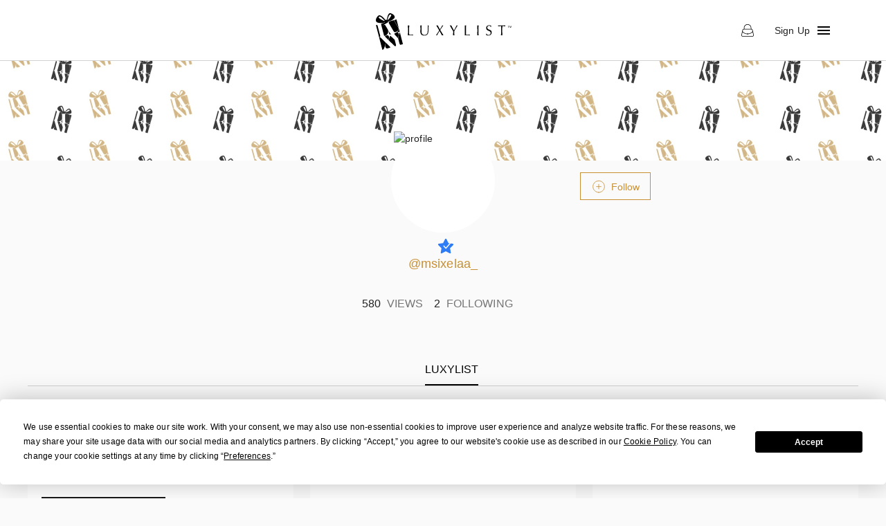

--- FILE ---
content_type: text/html; charset=utf-8
request_url: https://www.luxylist.it/msixelaa_
body_size: 12624
content:
<!DOCTYPE html><html lang="en"><head><meta name="theme-color" content="#c89032"/><meta name="facebook-domain-verification" content="fq207fx28eaf9mzkz3q348uinuob4b"/><link rel="canonical"/><link rel="apple-touch-icon" sizes="57x57" href="/favicons/apple-icon-57x57.png"/><link rel="apple-touch-icon" sizes="60x60" href="/favicons/apple-icon-60x60.png"/><link rel="apple-touch-icon" sizes="72x72" href="/favicons/apple-icon-72x72.png"/><link rel="apple-touch-icon" sizes="76x76" href="/favicons/apple-icon-76x76.png"/><link rel="apple-touch-icon" sizes="114x114" href="/favicons/apple-icon-114x114.png"/><link rel="apple-touch-icon" sizes="120x120" href="/favicons/apple-icon-120x120.png"/><link rel="apple-touch-icon" sizes="144x144" href="/favicons/apple-icon-144x144.png"/><link rel="apple-touch-icon" sizes="152x152" href="/favicons/apple-icon-152x152.png"/><link rel="apple-touch-icon" sizes="180x180" href="/favicons/apple-icon-180x180.png"/><link rel="icon" sizes="192x192" type="image/png" href="/favicons/android-icon-192x192.png"/><link rel="icon" sizes="32x32" type="image/png" href="/favicons/favicon-32x32.png"/><link rel="icon" sizes="96x96" type="image/png" href="/favicons/favicon-96x96.png"/><link rel="icon" sizes="16x16" type="image/png" href="/favicons/favicon-16x16.png"/><link rel="shortcut icon" href="/favicons/favicon.ico"/><script type="text/javascript" src="https://app.termly.io/resource-blocker/60718fe8-e0cb-49d3-ae81-69ee5885f616?autoBlock=on"></script><script type="text/javascript" src="https://www.googletagmanager.com/gtag/js?id=G-XJED1VS2FM" async=""></script><script>window.dataLayer = window.dataLayer || [];
              function gtag(){dataLayer.push(arguments);}
              gtag('js', new Date());
              gtag('config', 'G-XJED1VS2FM');</script><meta charSet="utf-8"/><meta name="viewport" content="user-scalable=0, initial-scale=1 minimum-scale=1, width=device-width, height=device-height"/><meta property="og:site_name" content="LuxyList"/><title>LuxyList | Wishlist of msixelaa_</title><meta name="description" content="LuxyList | Wishlist of msixelaa_"/><meta property="og:type" content="profile"/><meta property="og:title" content="LuxyList | Wishlist of msixelaa_"/><meta property="og:description" content="LuxyList | Wishlist of msixelaa_"/><meta property="og:image" content="https://pbs.twimg.com/profile_images/1646762571960074241/q89M0SLi.jpg"/><meta property="profile:username" content="msixelaa_"/><meta name="next-head-count" content="10"/><link rel="preload" href="/_next/static/css/ffc26fdfa799f7485409.css" as="style"/><link rel="stylesheet" href="/_next/static/css/ffc26fdfa799f7485409.css" data-n-g=""/><link rel="preload" href="/_next/static/css/ba995251264b44f6c793.css" as="style"/><link rel="stylesheet" href="/_next/static/css/ba995251264b44f6c793.css" data-n-p=""/><link rel="preload" href="/_next/static/css/baf0d333d1c434ab4726.css" as="style"/><link rel="stylesheet" href="/_next/static/css/baf0d333d1c434ab4726.css"/><noscript data-n-css=""></noscript><script defer="" nomodule="" src="/_next/static/chunks/polyfills-a40ef1678bae11e696dba45124eadd70.js"></script><script defer="" src="/_next/static/chunks/2472.fb4a23f2b5a230fde951.js"></script><script defer="" src="/_next/static/chunks/636.ee0b76bb17d703150621.js"></script><script defer="" src="/_next/static/chunks/5675-9ffb58d8a2bedec56cfa.js"></script><script defer="" src="/_next/static/chunks/667-ac1f4d79a62b3f6aad56.js"></script><script defer="" src="/_next/static/chunks/2159-7fe20a2c78e37af827de.js"></script><script defer="" src="/_next/static/chunks/8333.df91904246e4a1054d65.js"></script><script defer="" src="/_next/static/chunks/7718-24e47b92db2e42ff719b.js"></script><script defer="" src="/_next/static/chunks/3842-cb3b6b408f427a999ef2.js"></script><script defer="" src="/_next/static/chunks/896-f400b406d54db71463de.js"></script><script defer="" src="/_next/static/chunks/7974.558c9125f25213c31e5d.js"></script><script defer="" src="/_next/static/chunks/9749.f1655ba092239a12a69b.js"></script><script defer="" src="/_next/static/chunks/423.fbb64368f31a8f97924f.js"></script><script defer="" src="/_next/static/chunks/6184.035727e41c9745628c82.js"></script><script defer="" src="/_next/static/chunks/9742.6c9fa3d39be7aa48e587.js"></script><script defer="" src="/_next/static/chunks/8457.e59b9c49ae774c7d89c0.js"></script><script defer="" src="/_next/static/chunks/5674.de843b3ef62daef77c7e.js"></script><script src="/_next/static/chunks/webpack-737558fe2712c97375f1.js" defer=""></script><script src="/_next/static/chunks/framework-0bea9c52c544eea40c47.js" defer=""></script><script src="/_next/static/chunks/main-83075ca5861f47001674.js" defer=""></script><script src="/_next/static/chunks/pages/_app-6d82be952ee519fc2c44.js" defer=""></script><script src="/_next/static/chunks/8921-22367e61f1d839815ae4.js" defer=""></script><script src="/_next/static/chunks/6617-6141989e5c3360740c61.js" defer=""></script><script src="/_next/static/chunks/6999-c37e3ac376de525dd469.js" defer=""></script><script src="/_next/static/chunks/7219-effc6ffa9140619ce5c3.js" defer=""></script><script src="/_next/static/chunks/9400-33169fac8eebaeb959f0.js" defer=""></script><script src="/_next/static/chunks/6588-286ac01df2d58444b690.js" defer=""></script><script src="/_next/static/chunks/5177-6934286e8c30ca020a60.js" defer=""></script><script src="/_next/static/chunks/9415-c04afa93c7c7749d33f8.js" defer=""></script><script src="/_next/static/chunks/7093-2aabf8327633b6b44992.js" defer=""></script><script src="/_next/static/chunks/4746-b8f830ac883910ae5d27.js" defer=""></script><script src="/_next/static/chunks/3940-9ecf8e5c72c0ebb0d022.js" defer=""></script><script src="/_next/static/chunks/5752-8f37ac1016cd88923bb9.js" defer=""></script><script src="/_next/static/chunks/4738-6987efb0c8d273fe84fa.js" defer=""></script><script src="/_next/static/chunks/pages/%5BprofileUrl%5D-a3ed3381ea0045f51b50.js" defer=""></script><script src="/_next/static/pKfUEJhMXImbyOu4R-BAL/_buildManifest.js" defer=""></script><script src="/_next/static/pKfUEJhMXImbyOu4R-BAL/_ssgManifest.js" defer=""></script><style id="jss-server-side">html {
  box-sizing: border-box;
  -webkit-font-smoothing: antialiased;
  -moz-osx-font-smoothing: grayscale;
}
*, *::before, *::after {
  box-sizing: inherit;
}
strong, b {
  font-weight: 700;
}
body {
  color: #000000;
  margin: 0;
  font-size: 14px;
  font-family: 'PT Sans', sans-serif;
  font-weight: 400;
  line-height: 1.43;
  background-color: #f8f8f8;
}
@media print {
  body {
    background-color: #fff;
  }
}
body::backdrop {
  background-color: #f8f8f8;
}
.carousel__slide-focus-ring {
  outline: none !important;
}
.MuiSvgIcon-root {
  fill: currentColor;
  width: 1em;
  height: 1em;
  display: inline-block;
  font-size: 1.5rem;
  transition: fill 200ms cubic-bezier(0.4, 0, 0.2, 1) 0ms;
  flex-shrink: 0;
  user-select: none;
}
.MuiSvgIcon-colorPrimary {
  color: #c89032;
}
.MuiSvgIcon-colorSecondary {
  color: #000000;
}
.MuiSvgIcon-colorAction {
  color: rgba(0, 0, 0, 0.54);
}
.MuiSvgIcon-colorError {
  color: #CD3F4C;
}
.MuiSvgIcon-colorDisabled {
  color: #767676;
}
.MuiSvgIcon-fontSizeInherit {
  font-size: inherit;
}
.MuiSvgIcon-fontSizeSmall {
  font-size: 1.25rem;
}
.MuiSvgIcon-fontSizeLarge {
  font-size: 2.1875rem;
}
.MuiButtonBase-root {
  color: inherit;
  border: 0;
  cursor: pointer;
  margin: 0;
  display: inline-flex;
  outline: 0;
  padding: 0;
  position: relative;
  align-items: center;
  user-select: none;
  border-radius: 0;
  vertical-align: middle;
  -moz-appearance: none;
  justify-content: center;
  text-decoration: none;
  background-color: transparent;
  -webkit-appearance: none;
  -webkit-tap-highlight-color: transparent;
}
.MuiButtonBase-root::-moz-focus-inner {
  border-style: none;
}
.MuiButtonBase-root.Mui-disabled {
  cursor: default;
  pointer-events: none;
}
@media print {
  .MuiButtonBase-root {
    color-adjust: exact;
  }
}
  .MuiIconButton-root {
    flex: 0 0 auto;
    color: rgba(0, 0, 0, 0.54);
    padding: 12px;
    overflow: visible;
    font-size: 1.5rem;
    text-align: center;
    transition: background-color 150ms cubic-bezier(0.4, 0, 0.2, 1) 0ms;
    border-radius: 50%;
  }
  .MuiIconButton-root:hover {
    background-color: rgba(0, 0, 0, 0.04);
  }
  .MuiIconButton-root.Mui-disabled {
    color: #767676;
    background-color: transparent;
  }
@media (hover: none) {
  .MuiIconButton-root:hover {
    background-color: transparent;
  }
}
  .MuiIconButton-edgeStart {
    margin-left: -12px;
  }
  .MuiIconButton-sizeSmall.MuiIconButton-edgeStart {
    margin-left: -3px;
  }
  .MuiIconButton-edgeEnd {
    margin-right: -12px;
  }
  .MuiIconButton-sizeSmall.MuiIconButton-edgeEnd {
    margin-right: -3px;
  }
  .MuiIconButton-colorInherit {
    color: inherit;
  }
  .MuiIconButton-colorPrimary {
    color: #c89032;
  }
  .MuiIconButton-colorPrimary:hover {
    background-color: rgba(200, 144, 50, 0.04);
  }
@media (hover: none) {
  .MuiIconButton-colorPrimary:hover {
    background-color: transparent;
  }
}
  .MuiIconButton-colorSecondary {
    color: #000000;
  }
  .MuiIconButton-colorSecondary:hover {
    background-color: rgba(0, 0, 0, 0.04);
  }
@media (hover: none) {
  .MuiIconButton-colorSecondary:hover {
    background-color: transparent;
  }
}
  .MuiIconButton-sizeSmall {
    padding: 3px;
    font-size: 1.125rem;
  }
  .MuiIconButton-label {
    width: 100%;
    display: flex;
    align-items: inherit;
    justify-content: inherit;
  }

  .jss163 {
    display: flex;
    justify-content: space-between;
  }
  .jss167 {
    display: flex;
    align-items: center;
  }
  .MuiTypography-root {
    margin: 0;
  }
  .MuiTypography-body2 {
    color: #000000;
    font-size: 14px;
    font-family: 'PT Sans', sans-serif;
    font-weight: 400;
    line-height: 1.43;
  }
  .MuiTypography-body1 {
    font-size: 1rem;
    font-family: 'PT Sans', sans-serif;
    font-weight: 400;
    line-height: 1.5;
  }
  .MuiTypography-caption {
    font-size: 0.75rem;
    font-family: 'PT Sans', sans-serif;
    font-weight: 400;
    line-height: 1.66;
  }
  .MuiTypography-button {
    font-size: 0.875rem;
    font-family: 'PT Sans', sans-serif;
    font-weight: 500;
    line-height: 1.75;
    text-transform: uppercase;
  }
  .MuiTypography-h1 {
    font-size: 6rem;
    font-family: 'PT Sans', sans-serif;
    font-weight: 300;
    line-height: 1.167;
  }
  .MuiTypography-h2 {
    font-size: 3.75rem;
    font-family: 'PT Sans', sans-serif;
    font-weight: 300;
    line-height: 1.2;
  }
  .MuiTypography-h3 {
    font-size: 3rem;
    font-family: 'PT Sans', sans-serif;
    font-weight: 400;
    line-height: 1.167;
  }
  .MuiTypography-h4 {
    font-size: 2.125rem;
    font-family: 'PT Sans', sans-serif;
    font-weight: 400;
    line-height: 1.235;
  }
  .MuiTypography-h5 {
    font-size: 1.5rem;
    font-family: 'PT Sans', sans-serif;
    font-weight: 400;
    line-height: 1.334;
  }
  .MuiTypography-h6 {
    font-size: 1.25rem;
    font-family: 'PT Sans', sans-serif;
    font-weight: 500;
    line-height: 1.6;
  }
  .MuiTypography-subtitle1 {
    color: #000000;
    font-size: 16px;
    font-family: 'PT Sans', sans-serif;
    font-weight: 400;
    line-height: 1.75;
  }
  .MuiTypography-subtitle2 {
    color: #000000;
    font-size: 16px;
    font-family: 'PT Sans', sans-serif;
    font-weight: 400;
    line-height: 1.57;
  }
  .MuiTypography-overline {
    font-size: 0.75rem;
    font-family: 'PT Sans', sans-serif;
    font-weight: 400;
    line-height: 2.66;
    text-transform: uppercase;
  }
  .MuiTypography-srOnly {
    width: 1px;
    height: 1px;
    overflow: hidden;
    position: absolute;
  }
  .MuiTypography-alignLeft {
    text-align: left;
  }
  .MuiTypography-alignCenter {
    text-align: center;
  }
  .MuiTypography-alignRight {
    text-align: right;
  }
  .MuiTypography-alignJustify {
    text-align: justify;
  }
  .MuiTypography-noWrap {
    overflow: hidden;
    white-space: nowrap;
    text-overflow: ellipsis;
  }
  .MuiTypography-gutterBottom {
    margin-bottom: 0.35em;
  }
  .MuiTypography-paragraph {
    margin-bottom: 16px;
  }
  .MuiTypography-colorInherit {
    color: inherit;
  }
  .MuiTypography-colorPrimary {
    color: #c89032;
  }
  .MuiTypography-colorSecondary {
    color: #000000;
  }
  .MuiTypography-colorTextPrimary {
    color: rgba(0, 0, 0, 0.87);
  }
  .MuiTypography-colorTextSecondary {
    color: rgb(167, 167, 167);
  }
  .MuiTypography-colorError {
    color: #CD3F4C;
  }
  .MuiTypography-displayInline {
    display: inline;
  }
  .MuiTypography-displayBlock {
    display: block;
  }
@media print {
  .MuiDialog-root {
    position: absolute !important;
  }
}
  .MuiDialog-scrollPaper {
    display: flex;
    align-items: center;
    justify-content: center;
  }
  .MuiDialog-scrollBody {
    overflow-x: hidden;
    overflow-y: auto;
    text-align: center;
  }
  .MuiDialog-scrollBody:after {
    width: 0;
    height: 100%;
    content: "";
    display: inline-block;
    vertical-align: middle;
  }
  .MuiDialog-container {
    height: 100%;
    outline: 0;
  }
@media print {
  .MuiDialog-container {
    height: auto;
  }
}
  .MuiDialog-paper {
    margin: 32px;
    position: relative;
    overflow-y: auto;
  }
@media print {
  .MuiDialog-paper {
    box-shadow: none;
    overflow-y: visible;
  }
}
  .MuiDialog-paperScrollPaper {
    display: flex;
    max-height: calc(100% - 64px);
    flex-direction: column;
  }
  .MuiDialog-paperScrollBody {
    display: inline-block;
    text-align: left;
    vertical-align: middle;
  }
  .MuiDialog-paperWidthFalse {
    max-width: calc(100% - 64px);
  }
  .MuiDialog-paperWidthXs {
    max-width: 444px;
  }
@media (max-width:507.95px) {
  .MuiDialog-paperWidthXs.MuiDialog-paperScrollBody {
    max-width: calc(100% - 64px);
  }
}
  .MuiDialog-paperWidthSm {
    max-width: 600px;
  }
@media (max-width:663.95px) {
  .MuiDialog-paperWidthSm.MuiDialog-paperScrollBody {
    max-width: calc(100% - 64px);
  }
}
  .MuiDialog-paperWidthMd {
    max-width: 980px;
  }
@media (max-width:1043.95px) {
  .MuiDialog-paperWidthMd.MuiDialog-paperScrollBody {
    max-width: calc(100% - 64px);
  }
}
  .MuiDialog-paperWidthLg {
    max-width: 1248px;
  }
@media (max-width:1311.95px) {
  .MuiDialog-paperWidthLg.MuiDialog-paperScrollBody {
    max-width: calc(100% - 64px);
  }
}
  .MuiDialog-paperWidthXl {
    max-width: 1920px;
  }
@media (max-width:1983.95px) {
  .MuiDialog-paperWidthXl.MuiDialog-paperScrollBody {
    max-width: calc(100% - 64px);
  }
}
  .MuiDialog-paperFullWidth {
    width: calc(100% - 64px);
  }
  .MuiDialog-paperFullScreen {
    width: 100%;
    height: 100%;
    margin: 0;
    max-width: 100%;
    max-height: none;
    border-radius: 0;
  }
  .MuiDialog-paperFullScreen.MuiDialog-paperScrollBody {
    margin: 0;
    max-width: 100%;
  }
  .MuiDrawer-docked {
    flex: 0 0 auto;
  }
  .MuiDrawer-paper {
    top: 0;
    flex: 1 0 auto;
    height: 100%;
    display: flex;
    outline: 0;
    z-index: 1200;
    position: fixed;
    overflow-y: auto;
    flex-direction: column;
    -webkit-overflow-scrolling: touch;
  }
  .MuiDrawer-paperAnchorLeft {
    left: 0;
    right: auto;
  }
  .MuiDrawer-paperAnchorRight {
    left: auto;
    right: 0;
  }
  .MuiDrawer-paperAnchorTop {
    top: 0;
    left: 0;
    right: 0;
    bottom: auto;
    height: auto;
    max-height: 100%;
  }
  .MuiDrawer-paperAnchorBottom {
    top: auto;
    left: 0;
    right: 0;
    bottom: 0;
    height: auto;
    max-height: 100%;
  }
  .MuiDrawer-paperAnchorDockedLeft {
    border-right: 1px solid rgba(0, 0, 0, 0.12);
  }
  .MuiDrawer-paperAnchorDockedTop {
    border-bottom: 1px solid rgba(0, 0, 0, 0.12);
  }
  .MuiDrawer-paperAnchorDockedRight {
    border-left: 1px solid rgba(0, 0, 0, 0.12);
  }
  .MuiDrawer-paperAnchorDockedBottom {
    border-top: 1px solid rgba(0, 0, 0, 0.12);
  }
  .MuiGrid-container {
    width: 100%;
    display: flex;
    flex-wrap: wrap;
    box-sizing: border-box;
  }
  .MuiGrid-item {
    margin: 0;
    box-sizing: border-box;
  }
  .MuiGrid-zeroMinWidth {
    min-width: 0;
  }
  .MuiGrid-direction-xs-column {
    flex-direction: column;
  }
  .MuiGrid-direction-xs-column-reverse {
    flex-direction: column-reverse;
  }
  .MuiGrid-direction-xs-row-reverse {
    flex-direction: row-reverse;
  }
  .MuiGrid-wrap-xs-nowrap {
    flex-wrap: nowrap;
  }
  .MuiGrid-wrap-xs-wrap-reverse {
    flex-wrap: wrap-reverse;
  }
  .MuiGrid-align-items-xs-center {
    align-items: center;
  }
  .MuiGrid-align-items-xs-flex-start {
    align-items: flex-start;
  }
  .MuiGrid-align-items-xs-flex-end {
    align-items: flex-end;
  }
  .MuiGrid-align-items-xs-baseline {
    align-items: baseline;
  }
  .MuiGrid-align-content-xs-center {
    align-content: center;
  }
  .MuiGrid-align-content-xs-flex-start {
    align-content: flex-start;
  }
  .MuiGrid-align-content-xs-flex-end {
    align-content: flex-end;
  }
  .MuiGrid-align-content-xs-space-between {
    align-content: space-between;
  }
  .MuiGrid-align-content-xs-space-around {
    align-content: space-around;
  }
  .MuiGrid-justify-xs-center {
    justify-content: center;
  }
  .MuiGrid-justify-xs-flex-end {
    justify-content: flex-end;
  }
  .MuiGrid-justify-xs-space-between {
    justify-content: space-between;
  }
  .MuiGrid-justify-xs-space-around {
    justify-content: space-around;
  }
  .MuiGrid-justify-xs-space-evenly {
    justify-content: space-evenly;
  }
  .MuiGrid-spacing-xs-1 {
    width: calc(100% + 8px);
    margin: -4px;
  }
  .MuiGrid-spacing-xs-1 > .MuiGrid-item {
    padding: 4px;
  }
  .MuiGrid-spacing-xs-2 {
    width: calc(100% + 16px);
    margin: -8px;
  }
  .MuiGrid-spacing-xs-2 > .MuiGrid-item {
    padding: 8px;
  }
  .MuiGrid-spacing-xs-3 {
    width: calc(100% + 24px);
    margin: -12px;
  }
  .MuiGrid-spacing-xs-3 > .MuiGrid-item {
    padding: 12px;
  }
  .MuiGrid-spacing-xs-4 {
    width: calc(100% + 32px);
    margin: -16px;
  }
  .MuiGrid-spacing-xs-4 > .MuiGrid-item {
    padding: 16px;
  }
  .MuiGrid-spacing-xs-5 {
    width: calc(100% + 40px);
    margin: -20px;
  }
  .MuiGrid-spacing-xs-5 > .MuiGrid-item {
    padding: 20px;
  }
  .MuiGrid-spacing-xs-6 {
    width: calc(100% + 48px);
    margin: -24px;
  }
  .MuiGrid-spacing-xs-6 > .MuiGrid-item {
    padding: 24px;
  }
  .MuiGrid-spacing-xs-7 {
    width: calc(100% + 56px);
    margin: -28px;
  }
  .MuiGrid-spacing-xs-7 > .MuiGrid-item {
    padding: 28px;
  }
  .MuiGrid-spacing-xs-8 {
    width: calc(100% + 64px);
    margin: -32px;
  }
  .MuiGrid-spacing-xs-8 > .MuiGrid-item {
    padding: 32px;
  }
  .MuiGrid-spacing-xs-9 {
    width: calc(100% + 72px);
    margin: -36px;
  }
  .MuiGrid-spacing-xs-9 > .MuiGrid-item {
    padding: 36px;
  }
  .MuiGrid-spacing-xs-10 {
    width: calc(100% + 80px);
    margin: -40px;
  }
  .MuiGrid-spacing-xs-10 > .MuiGrid-item {
    padding: 40px;
  }
  .MuiGrid-grid-xs-auto {
    flex-grow: 0;
    max-width: none;
    flex-basis: auto;
  }
  .MuiGrid-grid-xs-true {
    flex-grow: 1;
    max-width: 100%;
    flex-basis: 0;
  }
  .MuiGrid-grid-xs-1 {
    flex-grow: 0;
    max-width: 8.333333%;
    flex-basis: 8.333333%;
  }
  .MuiGrid-grid-xs-2 {
    flex-grow: 0;
    max-width: 16.666667%;
    flex-basis: 16.666667%;
  }
  .MuiGrid-grid-xs-3 {
    flex-grow: 0;
    max-width: 25%;
    flex-basis: 25%;
  }
  .MuiGrid-grid-xs-4 {
    flex-grow: 0;
    max-width: 33.333333%;
    flex-basis: 33.333333%;
  }
  .MuiGrid-grid-xs-5 {
    flex-grow: 0;
    max-width: 41.666667%;
    flex-basis: 41.666667%;
  }
  .MuiGrid-grid-xs-6 {
    flex-grow: 0;
    max-width: 50%;
    flex-basis: 50%;
  }
  .MuiGrid-grid-xs-7 {
    flex-grow: 0;
    max-width: 58.333333%;
    flex-basis: 58.333333%;
  }
  .MuiGrid-grid-xs-8 {
    flex-grow: 0;
    max-width: 66.666667%;
    flex-basis: 66.666667%;
  }
  .MuiGrid-grid-xs-9 {
    flex-grow: 0;
    max-width: 75%;
    flex-basis: 75%;
  }
  .MuiGrid-grid-xs-10 {
    flex-grow: 0;
    max-width: 83.333333%;
    flex-basis: 83.333333%;
  }
  .MuiGrid-grid-xs-11 {
    flex-grow: 0;
    max-width: 91.666667%;
    flex-basis: 91.666667%;
  }
  .MuiGrid-grid-xs-12 {
    flex-grow: 0;
    max-width: 100%;
    flex-basis: 100%;
  }
@media (min-width:600px) {
  .MuiGrid-grid-sm-auto {
    flex-grow: 0;
    max-width: none;
    flex-basis: auto;
  }
  .MuiGrid-grid-sm-true {
    flex-grow: 1;
    max-width: 100%;
    flex-basis: 0;
  }
  .MuiGrid-grid-sm-1 {
    flex-grow: 0;
    max-width: 8.333333%;
    flex-basis: 8.333333%;
  }
  .MuiGrid-grid-sm-2 {
    flex-grow: 0;
    max-width: 16.666667%;
    flex-basis: 16.666667%;
  }
  .MuiGrid-grid-sm-3 {
    flex-grow: 0;
    max-width: 25%;
    flex-basis: 25%;
  }
  .MuiGrid-grid-sm-4 {
    flex-grow: 0;
    max-width: 33.333333%;
    flex-basis: 33.333333%;
  }
  .MuiGrid-grid-sm-5 {
    flex-grow: 0;
    max-width: 41.666667%;
    flex-basis: 41.666667%;
  }
  .MuiGrid-grid-sm-6 {
    flex-grow: 0;
    max-width: 50%;
    flex-basis: 50%;
  }
  .MuiGrid-grid-sm-7 {
    flex-grow: 0;
    max-width: 58.333333%;
    flex-basis: 58.333333%;
  }
  .MuiGrid-grid-sm-8 {
    flex-grow: 0;
    max-width: 66.666667%;
    flex-basis: 66.666667%;
  }
  .MuiGrid-grid-sm-9 {
    flex-grow: 0;
    max-width: 75%;
    flex-basis: 75%;
  }
  .MuiGrid-grid-sm-10 {
    flex-grow: 0;
    max-width: 83.333333%;
    flex-basis: 83.333333%;
  }
  .MuiGrid-grid-sm-11 {
    flex-grow: 0;
    max-width: 91.666667%;
    flex-basis: 91.666667%;
  }
  .MuiGrid-grid-sm-12 {
    flex-grow: 0;
    max-width: 100%;
    flex-basis: 100%;
  }
}
@media (min-width:980px) {
  .MuiGrid-grid-md-auto {
    flex-grow: 0;
    max-width: none;
    flex-basis: auto;
  }
  .MuiGrid-grid-md-true {
    flex-grow: 1;
    max-width: 100%;
    flex-basis: 0;
  }
  .MuiGrid-grid-md-1 {
    flex-grow: 0;
    max-width: 8.333333%;
    flex-basis: 8.333333%;
  }
  .MuiGrid-grid-md-2 {
    flex-grow: 0;
    max-width: 16.666667%;
    flex-basis: 16.666667%;
  }
  .MuiGrid-grid-md-3 {
    flex-grow: 0;
    max-width: 25%;
    flex-basis: 25%;
  }
  .MuiGrid-grid-md-4 {
    flex-grow: 0;
    max-width: 33.333333%;
    flex-basis: 33.333333%;
  }
  .MuiGrid-grid-md-5 {
    flex-grow: 0;
    max-width: 41.666667%;
    flex-basis: 41.666667%;
  }
  .MuiGrid-grid-md-6 {
    flex-grow: 0;
    max-width: 50%;
    flex-basis: 50%;
  }
  .MuiGrid-grid-md-7 {
    flex-grow: 0;
    max-width: 58.333333%;
    flex-basis: 58.333333%;
  }
  .MuiGrid-grid-md-8 {
    flex-grow: 0;
    max-width: 66.666667%;
    flex-basis: 66.666667%;
  }
  .MuiGrid-grid-md-9 {
    flex-grow: 0;
    max-width: 75%;
    flex-basis: 75%;
  }
  .MuiGrid-grid-md-10 {
    flex-grow: 0;
    max-width: 83.333333%;
    flex-basis: 83.333333%;
  }
  .MuiGrid-grid-md-11 {
    flex-grow: 0;
    max-width: 91.666667%;
    flex-basis: 91.666667%;
  }
  .MuiGrid-grid-md-12 {
    flex-grow: 0;
    max-width: 100%;
    flex-basis: 100%;
  }
}
@media (min-width:1248px) {
  .MuiGrid-grid-lg-auto {
    flex-grow: 0;
    max-width: none;
    flex-basis: auto;
  }
  .MuiGrid-grid-lg-true {
    flex-grow: 1;
    max-width: 100%;
    flex-basis: 0;
  }
  .MuiGrid-grid-lg-1 {
    flex-grow: 0;
    max-width: 8.333333%;
    flex-basis: 8.333333%;
  }
  .MuiGrid-grid-lg-2 {
    flex-grow: 0;
    max-width: 16.666667%;
    flex-basis: 16.666667%;
  }
  .MuiGrid-grid-lg-3 {
    flex-grow: 0;
    max-width: 25%;
    flex-basis: 25%;
  }
  .MuiGrid-grid-lg-4 {
    flex-grow: 0;
    max-width: 33.333333%;
    flex-basis: 33.333333%;
  }
  .MuiGrid-grid-lg-5 {
    flex-grow: 0;
    max-width: 41.666667%;
    flex-basis: 41.666667%;
  }
  .MuiGrid-grid-lg-6 {
    flex-grow: 0;
    max-width: 50%;
    flex-basis: 50%;
  }
  .MuiGrid-grid-lg-7 {
    flex-grow: 0;
    max-width: 58.333333%;
    flex-basis: 58.333333%;
  }
  .MuiGrid-grid-lg-8 {
    flex-grow: 0;
    max-width: 66.666667%;
    flex-basis: 66.666667%;
  }
  .MuiGrid-grid-lg-9 {
    flex-grow: 0;
    max-width: 75%;
    flex-basis: 75%;
  }
  .MuiGrid-grid-lg-10 {
    flex-grow: 0;
    max-width: 83.333333%;
    flex-basis: 83.333333%;
  }
  .MuiGrid-grid-lg-11 {
    flex-grow: 0;
    max-width: 91.666667%;
    flex-basis: 91.666667%;
  }
  .MuiGrid-grid-lg-12 {
    flex-grow: 0;
    max-width: 100%;
    flex-basis: 100%;
  }
}
@media (min-width:1920px) {
  .MuiGrid-grid-xl-auto {
    flex-grow: 0;
    max-width: none;
    flex-basis: auto;
  }
  .MuiGrid-grid-xl-true {
    flex-grow: 1;
    max-width: 100%;
    flex-basis: 0;
  }
  .MuiGrid-grid-xl-1 {
    flex-grow: 0;
    max-width: 8.333333%;
    flex-basis: 8.333333%;
  }
  .MuiGrid-grid-xl-2 {
    flex-grow: 0;
    max-width: 16.666667%;
    flex-basis: 16.666667%;
  }
  .MuiGrid-grid-xl-3 {
    flex-grow: 0;
    max-width: 25%;
    flex-basis: 25%;
  }
  .MuiGrid-grid-xl-4 {
    flex-grow: 0;
    max-width: 33.333333%;
    flex-basis: 33.333333%;
  }
  .MuiGrid-grid-xl-5 {
    flex-grow: 0;
    max-width: 41.666667%;
    flex-basis: 41.666667%;
  }
  .MuiGrid-grid-xl-6 {
    flex-grow: 0;
    max-width: 50%;
    flex-basis: 50%;
  }
  .MuiGrid-grid-xl-7 {
    flex-grow: 0;
    max-width: 58.333333%;
    flex-basis: 58.333333%;
  }
  .MuiGrid-grid-xl-8 {
    flex-grow: 0;
    max-width: 66.666667%;
    flex-basis: 66.666667%;
  }
  .MuiGrid-grid-xl-9 {
    flex-grow: 0;
    max-width: 75%;
    flex-basis: 75%;
  }
  .MuiGrid-grid-xl-10 {
    flex-grow: 0;
    max-width: 83.333333%;
    flex-basis: 83.333333%;
  }
  .MuiGrid-grid-xl-11 {
    flex-grow: 0;
    max-width: 91.666667%;
    flex-basis: 91.666667%;
  }
  .MuiGrid-grid-xl-12 {
    flex-grow: 0;
    max-width: 100%;
    flex-basis: 100%;
  }
}
  .MuiPopover-paper {
    outline: 0;
    position: absolute;
    max-width: calc(100% - 32px);
    min-width: 16px;
    max-height: calc(100% - 32px);
    min-height: 16px;
    overflow-x: hidden;
    overflow-y: auto;
  }
  .MuiSnackbar-root {
    left: 8px;
    right: 8px;
    display: flex;
    z-index: 5003;
    position: fixed;
    align-items: center;
    justify-content: center;
  }
  .MuiSnackbar-anchorOriginTopCenter {
    top: 8px;
  }
@media (min-width:600px) {
  .MuiSnackbar-anchorOriginTopCenter {
    top: 24px;
    left: 50%;
    right: auto;
    transform: translateX(-50%);
  }
}
  .MuiSnackbar-anchorOriginBottomCenter {
    bottom: 8px;
  }
@media (min-width:600px) {
  .MuiSnackbar-anchorOriginBottomCenter {
    left: 50%;
    right: auto;
    bottom: 24px;
    transform: translateX(-50%);
  }
}
  .MuiSnackbar-anchorOriginTopRight {
    top: 8px;
    justify-content: flex-end;
  }
@media (min-width:600px) {
  .MuiSnackbar-anchorOriginTopRight {
    top: 24px;
    left: auto;
    right: 24px;
  }
}
  .MuiSnackbar-anchorOriginBottomRight {
    bottom: 8px;
    justify-content: flex-end;
  }
@media (min-width:600px) {
  .MuiSnackbar-anchorOriginBottomRight {
    left: auto;
    right: 24px;
    bottom: 24px;
  }
}
  .MuiSnackbar-anchorOriginTopLeft {
    top: 8px;
    justify-content: flex-start;
  }
@media (min-width:600px) {
  .MuiSnackbar-anchorOriginTopLeft {
    top: 24px;
    left: 24px;
    right: auto;
  }
}
  .MuiSnackbar-anchorOriginBottomLeft {
    bottom: 8px;
    justify-content: flex-start;
  }
@media (min-width:600px) {
  .MuiSnackbar-anchorOriginBottomLeft {
    left: 24px;
    right: auto;
    bottom: 24px;
  }
}
  .MuiSvgIcon-root {
    fill: currentColor;
    width: 1em;
    height: 1em;
    display: inline-block;
    font-size: 1.5rem;
    transition: fill 200ms cubic-bezier(0.4, 0, 0.2, 1) 0ms;
    flex-shrink: 0;
    user-select: none;
  }
  .MuiSvgIcon-colorPrimary {
    color: #c89032;
  }
  .MuiSvgIcon-colorSecondary {
    color: #000000;
  }
  .MuiSvgIcon-colorAction {
    color: rgba(0, 0, 0, 0.54);
  }
  .MuiSvgIcon-colorError {
    color: #CD3F4C;
  }
  .MuiSvgIcon-colorDisabled {
    color: #767676;
  }
  .MuiSvgIcon-fontSizeInherit {
    font-size: inherit;
  }
  .MuiSvgIcon-fontSizeSmall {
    font-size: 1.25rem;
  }
  .MuiSvgIcon-fontSizeLarge {
    font-size: 2.1875rem;
  }
  .jss23 {
    color: inherit;
    text-decoration: none;
  }
  .jss23:focus, .jss23:active {
    outline: none;
  }
  .jss21 {
    height: 48px;
  }
@media (min-width:980px) {
  .jss21 {
    height: 56px;
  }
}
  .jss22 {
    display: flex;
  }
  .MuiSkeleton-root {
    height: 1.2em;
    display: block;
    background-color: rgba(0, 0, 0, 0.11);
  }
  .MuiSkeleton-text {
    height: auto;
    transform: scale(1, 0.60);
    margin-top: 0;
    border-radius: 0;
    margin-bottom: 0;
    transform-origin: 0 60%;
  }
  .MuiSkeleton-text:empty:before {
    content: "\00a0";
  }
  .MuiSkeleton-circle {
    border-radius: 50%;
  }
  .MuiSkeleton-pulse {
    animation: MuiSkeleton-keyframes-pulse 1.5s ease-in-out 0.5s infinite;
  }
@keyframes MuiSkeleton-keyframes-pulse {
  0% {
    opacity: 1;
  }
  50% {
    opacity: 0.4;
  }
  100% {
    opacity: 1;
  }
}
  .MuiSkeleton-wave {
    overflow: hidden;
    position: relative;
  }
  .MuiSkeleton-wave::after {
    top: 0;
    left: 0;
    right: 0;
    bottom: 0;
    content: "";
    position: absolute;
    animation: MuiSkeleton-keyframes-wave 1.6s linear 0.5s infinite;
    transform: translateX(-100%);
    background: linear-gradient(90deg, transparent, #f5f5f5, transparent);
  }
@keyframes MuiSkeleton-keyframes-wave {
  0% {
    transform: translateX(-100%);
  }
  60% {
    transform: translateX(100%);
  }
  100% {
    transform: translateX(100%);
  }
}
  .MuiSkeleton-withChildren > * {
    visibility: hidden;
  }
  .MuiSkeleton-fitContent {
    max-width: fit-content;
  }
  .MuiSkeleton-heightAuto {
    height: auto;
  }
  .jss33 {
    width: 32px;
    height: 32px;
  }
  .jss34 {
    margin-left: 8px;
  }
  .jss35 {
    margin: 4px 16px;
  }
  .jss36 {
    display: flex;
    padding-bottom: 0;
    justify-content: center;
  }
  .jss37 {
    font-weight: 700;
    text-transform: uppercase;
  }
  .jss38 {
    width: 100%;
  }
  .jss39 {
    margin-bottom: 0;
    justify-content: space-between;
  }
  .jss40 {
    margin-top: -10px;
  }
  .jss41 {
    color: #D2B686;
    font-weight: bold;
  }
  .jss42 {
    font-size: 13px;
  }
  .jss43 {
    color: #737373;
  }
@media (min-width:600px) {
  .jss44 {
    display: none;
  }
}
  .jss45 {
    border: 1px solid #000000;
    padding: 8px 0px;
    max-width: 250px;
    min-width: 180px;
  }
  .jss24 {
    z-index: 5005;
    margin-top: 0.5rem;
    margin-right: 1rem;
  }
  .jss25 {
    width: 360px;
    border: 1px solid #e6e6e6;
    height: 320px;
    display: flex;
    align-items: center;
    flex-direction: column;
    justify-content: center;
  }
  .jss26 {
    top: 24px;
    left: 4px;
    width: 20px;
    height: 20px;
    padding: 4px;
    background-color: #000000;
  }
  .jss27 {
    border: 1px solid #d2d2d2;
    box-shadow: none;
    max-height: none;
  }
  .jss28 {
    overflow: hidden;
    max-width: 360px;
    background-color: #fff;
  }
  .jss29 {
    color: #FFFFFF;
    margin: 4px 12px;
  }
  .jss30 {
    color: #000000;
    margin: 4px 24px;
  }
@media (max-width:599.95px) {
  .jss30 {
    margin: 0px 16px;
  }
}
  .jss31 {
    padding: 16px;
    positon: relative;
    border-top: 1px solid #e6e6e6;
    padding-top: 0;
  }
  .jss32 {
    padding: 0px 8px;
    max-height: 420px;
    overflow-x: hidden;
    overflow-y: hidden;
  }
  .jss12 {
    display: flex;
    justify-content: center;
  }
  .jss13 {
    padding: 2px 8px;
    max-width: 1140px;
    align-items: center;
  }
  .jss14 {
    color: #FFFFFF;
    margin: 4px 12px;
  }
  .jss15 {
    color: #000000;
    margin: 4px;
    font-weight: 500;
    text-transform: uppercase;
  }
  .jss17 {
    display: flex;
    background: #FFFFFF;
    min-height: 48px;
    align-items: center;
    border-bottom: 1px solid #d2d2d2;
    flex-direction: column;
    justify-content: center;
  }
@media (min-width:980px) {
  .jss17 {
    padding: 12px;
    min-height: 88px;
  }
}
@media (max-width:599.95px) {
  .jss18 {
    padding: 0;
  }
}
@media (max-width:599.95px) {
  .jss19 {
    display: none;
  }
}
  .jss20 {
    text-transform: uppercase;
  }
  .jss136 {
    top: 0;
    color: #000000;
    width: 100%;
    border: none;
    cursor: pointer;
    display: flex;
    padding: 4px;
    z-index: 1000;
    position: sticky;
    font-size: 14px;
    background: #d1d1d1;
    min-height: 48px;
    text-align: center;
    align-items: center;
    font-weight: bold;
    letter-spacing: 0.36px;
    text-transform: uppercase;
    justify-content: center;
  }
  .jss137 {
    margin: 8px;
    z-index: 50000;
    position: relative;
  }
  .jss138 {
    top: 4px;
    right: 4px;
    position: absolute;
  }
  .jss139 {
    padding-top: 0;
    justify-content: center;
  }
  .jss140 {
    color: #c89032;
  }
  .jss141 {
    padding-top: 32px;
    border-image: linear-gradient(135deg, #c2b8cc 0%, #f8f8f8 15%, #c5cebd 85%, #ffc251 100%);
    border-style: solid;
    border-width: 4px;
    padding-bottom: 24px;
    border-image-slice: 1;
  }
@media (min-width:1248px) {
  .jss141 {
    padding-top: 32px;
    padding-left: 8px;
    padding-right: 8px;
    padding-bottom: 44px;
  }
}
  .jss142 {
    margin: 16px 16px;
    font-size: 32px;
    font-family: 'MADE SAONARA';
  }
@media (max-width:979.95px) {
  .jss142 {
    margin: 16px;
    font-size: 24px;
  }
}
  .jss143 {
    margin: 8px 0px;
    font-size: 16px;
    padding-top: 14px;
    padding-bottom: 14px;
    text-transform: none;
  }
@media (max-width:1247.95px) {
  .jss143 {
    font-size: 14px;
  }
}
  .jss144 {
    padding-top: 0;
    padding-bottom: 0;
  }
  .jss1 {
    display: flex;
  }
  .jss2 {
    width: 100%;
    height: 100vh;
    display: flex;
    position: relative;
    flex-grow: 1;
    max-width: 100vw;
    transition: margin 195ms cubic-bezier(0.4, 0, 0.6, 1) 0ms;
    flex-direction: column;
  }
  .jss3 {
    transition: margin 225ms cubic-bezier(0.0, 0, 0.2, 1) 0ms;
  }
  .jss4 {
    margin-right: 0;
  }
  .jss5 {
    margin-left: 0;
  }
  .jss6 {
    flex: 1 1 auto;
    position: relative;
  }
  .jss7 {
    color: #000000;
    padding: 16px;
    font-weight: 600;
  }
  .jss8 {
    color: rgba(0, 0, 0, 0.87) !important;
  }
  .jss9 {
    display: flex;
    justify-content: center;
  }
  .jss10 {
    top: 0;
    width: 100vw;
    height: 100%;
    z-index: -1;
    overflow: hidden;
    position: fixed;
    overscroll-behavior: none;
  }
  .jss11 {
    opacity: 1;
  }
  .jss46 {
    opacity: 0;
  }
  .MuiCircularProgress-root {
    display: inline-block;
  }
  .MuiCircularProgress-static {
    transition: transform 300ms cubic-bezier(0.4, 0, 0.2, 1) 0ms;
  }
  .MuiCircularProgress-indeterminate {
    animation: MuiCircularProgress-keyframes-circular-rotate 1.4s linear infinite;
  }
  .MuiCircularProgress-determinate {
    transition: transform 300ms cubic-bezier(0.4, 0, 0.2, 1) 0ms;
  }
  .MuiCircularProgress-colorPrimary {
    color: #c89032;
  }
  .MuiCircularProgress-colorSecondary {
    color: #000000;
  }
  .MuiCircularProgress-svg {
    display: block;
  }
  .MuiCircularProgress-circle {
    stroke: currentColor;
  }
  .MuiCircularProgress-circleStatic {
    transition: stroke-dashoffset 300ms cubic-bezier(0.4, 0, 0.2, 1) 0ms;
  }
  .MuiCircularProgress-circleIndeterminate {
    animation: MuiCircularProgress-keyframes-circular-dash 1.4s ease-in-out infinite;
    stroke-dasharray: 80px, 200px;
    stroke-dashoffset: 0px;
  }
  .MuiCircularProgress-circleDeterminate {
    transition: stroke-dashoffset 300ms cubic-bezier(0.4, 0, 0.2, 1) 0ms;
  }
@keyframes MuiCircularProgress-keyframes-circular-rotate {
  0% {
    transform-origin: 50% 50%;
  }
  100% {
    transform: rotate(360deg);
  }
}
@keyframes MuiCircularProgress-keyframes-circular-dash {
  0% {
    stroke-dasharray: 1px, 200px;
    stroke-dashoffset: 0px;
  }
  50% {
    stroke-dasharray: 100px, 200px;
    stroke-dashoffset: -15px;
  }
  100% {
    stroke-dasharray: 100px, 200px;
    stroke-dashoffset: -125px;
  }
}
  .MuiCircularProgress-circleDisableShrink {
    animation: none;
  }
  .jss170 {
    width: 100%;
    margin: 40px 0px;
    display: flex;
    justify-content: center;
  }
  .jss129 {
    margin: 8px;
    z-index: 50000;
    position: relative;
  }
  .jss130 {
    border-image: linear-gradient(135deg, #c2b8cc 0%, #f8f8f8 15%, #c5cebd 85%, #ffc251 100%);
    border-style: solid;
    border-width: 5px;
    padding-bottom: 70px;
    border-image-slice: 1;
  }
@media (min-width:1248px) {
  .jss130 {
    max-width: 804px;
    background: linear-gradient(135deg, #c2b8cc 0%, #f8f8f8 15%, #f8f8f8 85%, #f3d7c9 100%);
  }
}
  .jss131 {
    top: 25px;
    right: 25px;
    position: absolute;
  }
  .jss132 {
    margin-top: 16px;
    font-weight: 700;
  }
@media (min-width:1248px) {
  .jss132 {
    font-size: 32px;
  }
}
  .jss133 {
    font-size: 0.75rem;
  }
@media (min-width:1248px) {
  .jss133 {
    font-size: 16px;
  }
}
  .jss134 {
    margin-top: 56px;
  }
@media (min-width:1248px) {
  .jss134 {
    max-width: 384px;
    margin-top: 32px;
  }
}
  .jss135 {
    width: 100%;
  }
  .jss107 {
    padding: 0px 16px;
  }
@media (min-width:1248px) {
  .jss107 {
    padding: 0px 30px;
  }
}
  .jss108 {
    z-index: 50000;
    position: relative;
  }
  .jss109 {
    padding-top: 16px;
    border-image: linear-gradient(135deg, #c2b8cc 0%, #f8f8f8 15%, #c5cebd 85%, #ffc251 100%);
    border-style: solid;
    border-width: 5px;
    padding-bottom: 32px;
    border-image-slice: 1;
  }
@media (min-width:1248px) {
  .jss109 {
    max-width: 370px;
  }
}
  .jss110 {
    top: 5px;
    right: 5px;
    position: absolute;
  }
  .jss111 {
    top: 5px;
    left: 5px;
    position: absolute;
  }
  .jss112 {
    margin: 24px 0px;
    font-size: 24px;
    text-align: center;
    font-family: 'MADE SAONARA';
    font-weight: 400;
  }
  .jss113 {
    margin-top: 32px;
  }
@media (min-width:1248px) {
  .jss113 {
    max-width: 384px;
    margin-top: 0;
    margin-left: auto;
    margin-right: auto;
  }
}
  .jss114 {
    align-self: start;
  }
  .jss115 {
    font-size: 12px;
    word-break: break-all;
  }
  .jss116 {
    width: 100%;
  }
  .jss117 {
    font-size: 12px;
    flex-shrink: 0;
    margin-right: 8px;
  }
@media (min-width:1248px) {
  .jss117 {
    font-size: 16px;
    margin-right: 16px;
  }
}
  .jss118 {
    width: 100%;
    display: block;
    margin-top: 40px;
    max-height: 406px;
  }
@media (min-width:1248px) {
  .jss118 {
    margin-top: 51px;
  }
}
  .jss119 {
    flex-wrap: nowrap;
    margin-top: 8px;
    margin-bottom: 56px;
  }
@media (min-width:1248px) {
  .jss119 {
    margin-bottom: 70px;
  }
}
  .jss120 {
    font-size: 12px;
  }
  .jss120:hover {
    background: none;
  }
  .jss121 {
    fill: transparent;
    stroke: white;
  }
  .jss122 {
    width: 100%;
  }
  .jss123 {
    width: 100%;
    margin: 16px 0px;
  }
  .jss124 {
    margin: 16px 0px 8px 0px;
  }
  .jss125 {
    margin-top: 40px;
    text-align: center;
  }
  .jss126 {
    font-size: 14px;
    font-weight: 700;
  }
@media (min-width:1248px) {
  .jss126 {
    font-size: 16px;
  }
}
  .jss127 {
    width: 180px;
  }
  .jss128 {
    font-size: 12px;
  }
  .jss168 {
    fill: none;
    width: 16px;
    height: 16px;
  }
  .jss169 {
    fill: none;
    width: 24px;
    height: 24px;
  }
  .jss95 {
    z-index: 50000;
    position: relative;
  }
  .jss96 {
    border-image: linear-gradient(135deg, #c2b8cc 0%, #f8f8f8 15%, #c5cebd 85%, #ffc251 100%);
    border-style: solid;
    border-width: 5px;
    padding-bottom: 40px;
    border-image-slice: 1;
  }
@media (min-width:1248px) {
  .jss96 {
    max-width: 804px;
    background: linear-gradient(135deg, #c2b8cc 0%, #f8f8f8 15%, #f8f8f8 85%, #f3d7c9 100%);
    padding-top: 52px;
  }
}
  .jss97 {
    top: 4px;
    right: 4px;
    position: absolute;
  }
@media (min-width:1248px) {
  .jss97 {
    top: 24px;
    right: 24px;
  }
}
  .jss98 {
    top: 5px;
    left: 5px;
    position: absolute;
  }
  .jss99 {
    margin: 16px 0px;
    font-size: 24px;
    text-align: center;
    font-weight: 700;
  }
@media (min-width:1248px) {
  .jss99 {
    font-size: 32px;
    margin-top: 24px;
    margin-bottom: 24px;
  }
}
  .jss100 {
    margin-top: 32px;
  }
@media (min-width:1248px) {
  .jss100 {
    max-width: 384px;
    margin-top: 0;
    margin-left: auto;
    margin-right: auto;
  }
}
  .jss101 {
    font-size: 12px;
  }
@media (min-width:1248px) {
  .jss101 {
    max-width: 16px;
  }
}
  .jss102 {
    margin: 0 auto;
    max-width: 675px;
  }
  .jss103 {
    font-size: 12px;
    flex-shrink: 0;
    margin-right: 8px;
  }
@media (min-width:1248px) {
  .jss103 {
    font-size: 16px;
    margin-right: 16px;
  }
}
  .jss104 {
    margin-top: 56px;
    text-align: center;
  }
  .jss105 {
    margin-top: 64px;
    margin-left: auto;
    margin-right: auto;
    margin-bottom: 16px;
  }
@media (min-width:1248px) {
  .jss105 {
    max-width: 675px;
    margin-top: 80px;
  }
}
  .jss106 {
    padding: 0px 24px;
  }
  .jss77 {
    border-image: linear-gradient(135deg, #c2b8cc 0%, #f8f8f8 15%, #c5cebd 85%, #ffc251 100%);
    border-style: solid;
    border-width: 5px;
    border-image-slice: 1;
  }
  .jss78 {
    top: 5px;
    right: 5px;
    position: absolute;
  }
  .jss79 {
    font-size: 32px;
    margin-top: 30px;
    text-align: center;
    font-family: 'MADE SAONARA';
    font-weight: 400;
    margin-bottom: 36px;
  }
@media (min-width:1248px) {
  .jss79 {
    font-size: 32px;
  }
}
  .jss80 {
    margin-left: auto;
    margin-right: auto;
    margin-bottom: 24px;
  }
@media (min-width:600px) {
  .jss80 {
    max-width: 384px;
  }
}
  .jss81 {
    border: none;
    outline: none;
    padding: 4px;
    transition: background-color .2s ease-in;
    margin-right: 8px;
    border-radius: 50%;
    background-color: #d1d1d1;
  }
  .jss81:disabled {
    background-color: #767676;
  }
  .jss82 {
    font-size: 12px;
    font-style: italic;
    margin-top: 8px;
    margin-bottom: 66.4px;
  }
@media (min-width:1248px) {
  .jss82 {
    font-size: 14px;
    margin-bottom: 62px;
  }
}
  .jss83 {
    flex-shrink: 0;
    margin-right: 8px;
  }
@media (min-width:1248px) {
  .jss83 {
    margin-right: 16px;
  }
}
  .jss84 {
    word-break: break-all;
  }
@media (min-width:1248px) {
  .jss84 {
    font-size: 18px;
  }
}
  .jss85 {
    margin-top: 32px;
    text-align: center;
  }
  .jss86 {
    font-size: 14px;
    font-weight: 700;
    margin-bottom: 8px;
    text-transform: uppercase;
  }
@media (min-width:1248px) {
  .jss86 {
    font-size: 18px;
  }
}
  .jss87 {
    width: 100%;
    height: 100%;
    position: relative;
    padding-top: 100%;
  }
  .jss88 {
    margin: 24px auto;
  }
  .jss89 {
    width: 84px;
    height: 84px;
    background: #D2B686;
    border-radius: 100%;
    margin-bottom: 21px;
  }
  .jss89:hover {
    background: #D2B686;
  }
  .jss90 {
    font-size: 18px;
    font-style: italic;
    font-family: 'SF Pro Display';
    font-weight: 700;
  }
  .jss91 {
    font-size: 18px;
    font-style: italic;
    font-family: 'SF Pro Display';
  }
  .jss92 {
    color: #d2b686eb;
    font-weight: 700;
  }
  .jss93 {
    margin-top: 46px;
  }
  .jss94 {
    display: block;
  }
  .jss67 {
    top: 0;
    right: 0;
    position: absolute;
  }
  .jss68 {
    border-image: linear-gradient(135deg, #c2b8cc 25%, #c5cebd 30%, #ffc251 100%);
    border-style: solid;
    border-width: 5px;
    padding-bottom: 64px;
    border-image-slice: 1;
  }
  .jss69 {
    margin-top: 56px;
    text-align: center;
  }
  .jss70 {
    font-size: 24px;
    margin-top: 16px;
    text-align: center;
    font-weight: 700;
  }
@media (min-width:1248px) {
  .jss70 {
    font-size: 32px;
    margin-bottom: 16px;
  }
}
  .jss71 {
    font-size: 12px;
  }
@media (min-width:1248px) {
  .jss71 {
    font-size: 14px;
  }
}
  .jss72 {
    font-size: 12px;
    word-break: break-all;
    margin-left: 8px;
  }
@media (min-width:1248px) {
  .jss72 {
    font-size: 14px;
  }
}
  .jss73 {
    font-size: 12px;
    margin-top: 32px;
    margin-bottom: 20px;
  }
@media (min-width:980px) {
  .jss73 {
    font-size: 16px;
    font-weight: 700;
    margin-bottom: 36px;
  }
}
  .jss74 {
    font-size: 14px;
    font-weight: 700;
    margin-bottom: 24px;
    text-transform: uppercase;
  }
@media (min-width:1248px) {
  .jss74 {
    font-size: 16px;
  }
}
  .jss75 {
    margin-bottom: 24px;
  }
  .jss47 {
    padding: 8px 0px;
  }
  .jss48 {
    margin: 24px 0px;
    display: flex;
    justify-content: center;
  }
  .jss49 {
    top: 25px;
    right: 25px;
    position: absolute;
  }
  .jss50 {
    fill: transparent;
  }
  .jss51 {
    color: rgba(0, 0, 0, 0.87);
  }
  .jss52 {
    margin-bottom: 16px;
  }
  .jss53 {
    padding-top: 60px;
    border-image: linear-gradient(135deg, #c2b8cc 0%, #f8f8f8 15%, #c5cebd 85%, #ffc251 100%);
    border-style: solid;
    border-width: 5px;
    padding-bottom: 56px;
    border-image-slice: 1;
  }
@media (min-width:1248px) {
  .jss53 {
    top: 10%;
    width: 600px;
    bottom: 10%;
    margin: 0 auto;
    padding: 80px;
    max-height: 100%;
  }
}
  .jss54 {
    display: flex;
    align-items: center;
    margin-bottom: 16px;
    justify-content: center;
  }
  .jss55 {
    top: 4px;
    right: 4px;
    position: absolute;
  }
  .jss56 {
    margin: 24px 0px;
  }
  .jss57 {
    font-weight: 700;
    margin-bottom: 24px;
  }
  .jss58 {
    color: #000000;
    margin: 8px 0px;
    display: flex;
  }
  .jss59 {
    width: 282px;
    height: 282px;
    margin: 48px auto;
    position: relative;
    background: #ffffff;
  }
@media (max-width:979.95px) {
  .jss59 {
    width: 160px;
    height: 160px;
  }
}
  .jss60 {
    font-size: 32px;
    font-weight: 700;
  }
@media (max-width:979.95px) {
  .jss60 {
    font-size: 24px;
    font-weight: 500;
    margin-bottom: 32px;
  }
}
  .jss61 {
    width: auto !important;
    height: auto !important;
    min-width: auto !important;
    min-height: auto !important;
  }
  .jss62 {
    margin-top: 20px;
  }
  .jss63 {
    margin-top: 20px;
  }
  .jss64 {
    font-size: 22px;
    font-weight: bold;
    line-height: 56px;
    margin-left: 10px;
  }
  .jss65 {
    font-weight: bold;
  }
  .jss66 {
    margin-top: -8px;
    margin-left: 34px;
  }
  .jss145 {
    color: #000000;
    display: flex;
    padding: 4px;
    font-size: 14px;
    background: #d1d1d1;
    min-height: 48px;
    text-align: center;
    align-items: center;
    font-weight: bold;
    letter-spacing: 0.36px;
    text-transform: uppercase;
    justify-content: center;
  }
  .MuiContainer-root {
    width: 100%;
    display: block;
    box-sizing: border-box;
    margin-left: auto;
    margin-right: auto;
    padding-left: 16px;
    padding-right: 16px;
  }
@media (min-width:600px) {
  .MuiContainer-root {
    padding-left: 24px;
    padding-right: 24px;
  }
}
  .MuiContainer-disableGutters {
    padding-left: 0;
    padding-right: 0;
  }
@media (min-width:600px) {
  .MuiContainer-fixed {
    max-width: 600px;
  }
}
@media (min-width:980px) {
  .MuiContainer-fixed {
    max-width: 980px;
  }
}
@media (min-width:1248px) {
  .MuiContainer-fixed {
    max-width: 1248px;
  }
}
@media (min-width:1920px) {
  .MuiContainer-fixed {
    max-width: 1920px;
  }
}
@media (min-width:0px) {
  .MuiContainer-maxWidthXs {
    max-width: 444px;
  }
}
@media (min-width:600px) {
  .MuiContainer-maxWidthSm {
    max-width: 600px;
  }
}
@media (min-width:980px) {
  .MuiContainer-maxWidthMd {
    max-width: 980px;
  }
}
@media (min-width:1248px) {
  .MuiContainer-maxWidthLg {
    max-width: 1248px;
  }
}
@media (min-width:1920px) {
  .MuiContainer-maxWidthXl {
    max-width: 1920px;
  }
}
  .jss147 {
    width: 100%;
    height: 72px;
    display: flex;
    overflow: hidden;
    position: relative;
    align-items: center;
    justify-content: center;
  }
@media (min-width:980px) {
  .jss147 {
    height: 144px;
  }
}
  .jss148 {
    width: 100% !important;
    height: auto !important;
    z-index: 0;
    min-width: auto !important;
    max-height: none !important;
    min-height: auto !important;
  }
  .jss149 {
    width: 100%;
    height: 72px;
    background: url(/images/profile-banner-placeholder.png);
  }
@media (min-width:980px) {
  .jss149 {
    height: 144px;
  }
}
  .jss150 {
    position: absolute;
  }
  .jss164 {
    width: 104px;
    border: 4px solid #ffffff;
    height: 104px;
    display: flex;
    object-fit: cover;
    align-items: center;
    border-radius: 50%;
    justify-content: center;
    background-color: #ffffff;
  }
@media (min-width:1248px) {
  .jss164 {
    width: 150px;
    height: 150px;
  }
}
  .jss165 {
    position: relative;
  }
  .jss166 {
    margin-top: -16px;
  }
@media (min-width:1248px) {
  .jss166 {
    margin-top: -16px;
  }
}
  .jss151 {
    margin-bottom: 48px;
  }
@media (min-width:1248px) {
  .jss151 {
    display: flex;
    margin-top: -30px;
    align-items: center;
    margin-bottom: 68px;
    flex-direction: column;
  }
}
  .jss152 {
    margin-top: 32px;
    margin-bottom: 104px;
  }
@media (min-width:1248px) {
  .jss152 {
    display: flex;
    align-items: center;
    margin-bottom: 124px;
    flex-direction: column;
  }
}
  .jss153 {
    color: #000000;
    font-size: 32px;
    margin-top: 8px;
    font-weight: 500;
    margin-bottom: 16px;
  }
@media (min-width:1248px) {
  .jss153 {
    font-size: 48px;
    margin-top: 24px;
    font-weight: 400;
  }
}
  .jss154 {
    fill: none;
    margin-top: -8px;
    margin-left: 8px;
  }
@media (min-width:1248px) {
  .jss154 {
    margin-top: 8px;
  }
}
  .jss155 {
    position: relative;
  }
@media (min-width:1248px) {
  .jss155 {
    width: 100%;
  }
}
@media (min-width:1248px) {
  .jss156 {
    left: 50%;
    position: relative;
    transform: translateX(-50%);
  }
}
  .jss157 {
    align-self: center;
  }
@media (min-width:1248px) {
  .jss157 {
    right: 300px;
    position: absolute;
  }
}
  .jss158 {
    max-width: 500px;
    margin-top: 24px;
    min-height: 24px;
  }
@media (min-width:1248px) {
  .jss158 {
    text-align: center;
  }
}
  .jss159 {
    height: 19px;
    margin: 0px 16px;
    align-self: center;
    background-color: #d1d1d1;
  }
  .jss160 {
    text-transform: uppercase;
  }
@media (min-width:1248px) {
  .jss160 {
    font-size: 18px;
  }
}
  .jss161 {
    margin-bottom: 16px;
  }
  .jss162 {
    margin-right: 4px;
  }
  .jss146 {
    width: 100%;
    display: flex;
    flex-direction: column;
  }</style><style data-styled="" data-styled-version="5.3.1"></style></head><body><div id="__next"><div class="headroom-wrapper"><div style="position:relative;top:0;left:0;right:0;z-index:1;-webkit-transform:translate3D(0, 0, 0);-ms-transform:translate3D(0, 0, 0);transform:translate3D(0, 0, 0)" class="headroom headroom--unfixed"><header class="jss17"><div class="MuiGrid-root jss13 MuiGrid-container"><div class="MuiGrid-root MuiGrid-item MuiGrid-grid-xs-4 MuiGrid-grid-md-4"></div><div class="MuiGrid-root jss12 MuiGrid-item MuiGrid-grid-xs-4 MuiGrid-grid-md-4"><a class="jss23 jss22" role="link" tabindex="0" href="/"><img alt="" src="/images/logo/logo-with-text-black.svg" class="jss21"/></a></div><div class="MuiGrid-root jss16 MuiGrid-container MuiGrid-item MuiGrid-align-items-xs-center MuiGrid-justify-xs-flex-end MuiGrid-grid-xs-4 MuiGrid-grid-md-4"><div><button class="MuiButtonBase-root MuiIconButton-root jss30 MuiIconButton-sizeSmall" tabindex="0" type="button"><span class="MuiIconButton-label"><svg class="MuiSvgIcon-root" focusable="false" viewBox="0 0 24 24" aria-hidden="true"><path d="M20.9764 18.375L19.4389 11.4375C19.2139 10.5 18.3889 9.7875 17.3764 9.7125V8.1375C17.3764 5.2125 14.9014 3 12.0139 3C9.05137 3 6.65137 5.325 6.65137 8.1375V9.7125C5.63887 9.7875 4.81387 10.4625 4.58887 11.4375L3.05137 18.375C2.75137 19.725 3.80137 21 5.26387 21H18.7264C20.1889 21 21.2764 19.725 20.9764 18.375ZM7.40137 8.1375C7.40137 5.7375 9.46387 3.75 12.0139 3.75C14.4889 3.75 16.6264 5.6625 16.6264 8.1375V9.675H7.40137V8.1375ZM6.80137 10.4625H17.1889C17.9014 10.4625 18.5389 10.95 18.6889 11.5875L19.1014 13.3875C17.4514 15.375 15.0139 16.5375 12.3889 16.65V16.0875C12.3889 15.8625 12.2389 15.7125 12.0139 15.7125C11.7889 15.7125 11.6389 15.8625 11.6389 16.0875V16.65C9.01387 16.5375 6.57637 15.375 4.92637 13.3875L5.33887 11.5875C5.48887 10.9125 6.08887 10.4625 6.80137 10.4625ZM18.7264 20.25H5.30137C4.32637 20.25 3.61387 19.3875 3.80137 18.525L4.73887 14.2875C6.50137 16.2 8.97637 17.2875 11.6389 17.4V17.9625C11.6389 18.1875 11.7889 18.3375 12.0139 18.3375C12.2389 18.3375 12.3889 18.1875 12.3889 17.9625V17.4C15.0514 17.2875 17.5264 16.2 19.2889 14.2875L20.2264 18.525C20.4139 19.3875 19.7389 20.25 18.7264 20.25Z" fill="black"></path></svg></span></button></div><a class="jss23 jss19" role="link" tabindex="0" href="/signup">Sign Up</a><div><button class="MuiButtonBase-root jss34" tabindex="0" type="button" id="menuButton"><svg class="MuiSvgIcon-root" focusable="false" viewBox="0 0 24 24" color="black" aria-hidden="true"><path d="M3 18h18v-2H3v2zm0-5h18v-2H3v2zm0-7v2h18V6H3z"></path></svg></button></div></div></div></header></div></div><div class="jss1"><div id="main" class="jss2"><main class="jss6"><div class="jss9 jss11"><div class="jss146"><div class="jss147"><div class="jss149"></div></div><div class="MuiContainer-root MuiContainer-maxWidthLg"><div class="jss151"><div class="MuiBox-root jss163 jss155"><div class="jss156"><div class="jss165 jss166"><img src="https://pbs.twimg.com/profile_images/1646762571960074241/q89M0SLi.jpg" alt="profile" class="jss164"/></div></div></div><div class="MuiBox-root jss167"><svg class="MuiSvgIcon-root jss154" focusable="false" viewBox="0 0 16 16" aria-hidden="true"><path fill="#2E7CF6" stroke="#2E7CF6" stroke-linecap="round" stroke-linejoin="round" stroke-width="1.5" d="M7.999 1.333l2.06 4.174 4.606.673-3.333 3.247.787 4.587-4.12-2.167-4.12 2.167.786-4.587L1.332 6.18l4.607-.673 2.06-4.173z"></path><path stroke="#F8F8F8" stroke-linecap="round" stroke-linejoin="round" d="M12.306 4.923l-4.23 4.923-1.924-2.238"></path></svg></div><div class="ProfileHeader_usernameBox__12Lzc"><p class="MuiTypography-root ProfileHeader_userName__3q2a3 MuiTypography-body1 MuiTypography-colorPrimary">@<!-- -->msixelaa_</p></div><div class="MuiGrid-root jss161 MuiGrid-container MuiGrid-justify-xs-center"></div><span class="MuiSkeleton-root MuiSkeleton-rect MuiSkeleton-pulse" style="width:300px;height:24px"></span></div><div class="jss170"><div class="MuiCircularProgress-root MuiCircularProgress-colorPrimary MuiCircularProgress-indeterminate" style="width:40px;height:40px" role="progressbar"><svg class="MuiCircularProgress-svg" viewBox="22 22 44 44"><circle class="MuiCircularProgress-circle MuiCircularProgress-circleIndeterminate" cx="44" cy="44" r="20.2" fill="none" stroke-width="3.6"></circle></svg></div></div><div class="jss170"><div class="MuiCircularProgress-root MuiCircularProgress-colorPrimary MuiCircularProgress-indeterminate" style="width:40px;height:40px" role="progressbar"><svg class="MuiCircularProgress-svg" viewBox="22 22 44 44"><circle class="MuiCircularProgress-circle MuiCircularProgress-circleIndeterminate" cx="44" cy="44" r="20.2" fill="none" stroke-width="3.6"></circle></svg></div></div></div></div></div><div class="Footer_footerWrapper__18Ok-"><div class="Footer_muiContainer__3HDFb Footer_footerContainer__2W2nC"><div class="MuiGrid-root Footer_innerContainer__3wKJp MuiGrid-container"><div class="MuiGrid-root Footer_flexContainer__3CqLD MuiGrid-item MuiGrid-grid-xs-12 MuiGrid-grid-md-4"><div class="Footer_flexInnerContainer__9PQf7"><p class="MuiTypography-root Footer_footerHeader__1vRra MuiTypography-body1">Legal</p><a class="jss23" role="link" tabindex="0" href="/privacy"><p class="MuiTypography-root Footer_footerLink__1ZltY MuiTypography-body1">Privacy Policy</p></a><a class="jss23" role="link" tabindex="0" href="/gdpr"><p class="MuiTypography-root Footer_footerLink__1ZltY MuiTypography-body1">GDPR Policy</p></a><a class="jss23" role="link" tabindex="0" href="/terms"><p class="MuiTypography-root Footer_footerLink__1ZltY MuiTypography-body1">Terms &amp; Conditions</p></a><a class="jss23" role="link" tabindex="0" href="/disclaimer"><p class="MuiTypography-root Footer_footerLink__1ZltY MuiTypography-body1">Disclaimer</p></a><a class="jss23" role="link" tabindex="0" href="/dcma"><p class="MuiTypography-root Footer_footerLink__1ZltY MuiTypography-body1">DCMA</p></a><a href="#" class="termly-display-preferences" style="text-decoration:none"><p class="MuiTypography-root Footer_footerLink__1ZltY MuiTypography-body1">Consent Preferences</p></a></div></div><div class="MuiGrid-root Footer_flexContainer__3CqLD Footer_mobileFirstContainer__2ekGZ MuiGrid-item MuiGrid-grid-xs-12 MuiGrid-grid-md-4"><div class="Footer_flexInnerContainer__9PQf7"><p class="MuiTypography-root Footer_footerHeader__1vRra MuiTypography-body1">Company</p><a class="jss23" role="link" tabindex="0" href="/join"><p class="MuiTypography-root Footer_footerLink__1ZltY Footer_footerLinkPrimary__2VJEX MuiTypography-body1">Join for Free!</p></a><a class="jss23" role="link" tabindex="0" href="/about"><p class="MuiTypography-root Footer_footerLink__1ZltY MuiTypography-body1">About Us</p></a><a class="jss23" href="https://support.luxylist.it/support/solutions" tabindex="0" target="_blank"><p class="MuiTypography-root Footer_footerLink__1ZltY MuiTypography-body1">Support Center</p></a><a class="jss23" href="https://blog.luxylist.it" tabindex="0" target="_blank"><p class="MuiTypography-root Footer_footerLink__1ZltY MuiTypography-body1">LuxyList Blog</p></a><a class="jss23" href="/cdn-cgi/l/email-protection#99f1fcf5f5f6d9f5ece1e0f5f0eaedb7f0ed" tabindex="0" target="_blank"><p class="MuiTypography-root Footer_footerLink__1ZltY MuiTypography-body1">Contact</p></a></div></div><div class="MuiGrid-root Footer_flexContainer__3CqLD MuiGrid-item MuiGrid-grid-xs-12 MuiGrid-grid-md-4"><div class="Footer_flexInnerContainer__9PQf7"><p class="MuiTypography-root Footer_footerHeader__1vRra MuiTypography-body1">Let’s be friends</p><div class="Footer_socialIcons__2Ik0l"><a href="http://instagram.com/luxylist" target="_blank" class="Footer_socialLinks__sYn4P"><svg width="24" height="24" viewBox="0 0 24 24" fill="none" xmlns="http://www.w3.org/2000/svg"><path fill-rule="evenodd" clip-rule="evenodd" d="M2 7.4C2 5.15016 2 4.02524 2.57295 3.23664C2.75799 2.98196 2.98196 2.75799 3.23664 2.57295C4.02524 2 5.15016 2 7.4 2H16.6C18.8498 2 19.9748 2 20.7634 2.57295C21.018 2.75799 21.242 2.98196 21.4271 3.23664C22 4.02524 22 5.15016 22 7.4V16.6C22 18.8498 22 19.9748 21.4271 20.7634C21.242 21.018 21.018 21.242 20.7634 21.4271C19.9748 22 18.8498 22 16.6 22H7.4C5.15016 22 4.02524 22 3.23664 21.4271C2.98196 21.242 2.75799 21.018 2.57295 20.7634C2 19.9748 2 18.8498 2 16.6V7.4ZM12 6.70588C9.07632 6.70588 6.70588 9.07632 6.70588 12C6.70588 14.9237 9.07632 17.2941 12 17.2941C14.9237 17.2941 17.2941 14.9237 17.2941 12C17.2941 9.07632 14.9237 6.70588 12 6.70588ZM12 15.3088C10.1762 15.3088 8.69118 13.8238 8.69118 12C8.69118 10.1749 10.1762 8.69118 12 8.69118C13.8238 8.69118 15.3088 10.1749 15.3088 12C15.3088 13.8238 13.8238 15.3088 12 15.3088ZM18.3966 6.30883C18.3966 6.69844 18.0808 7.01427 17.6912 7.01427C17.3016 7.01427 16.9857 6.69844 16.9857 6.30883C16.9857 5.91923 17.3016 5.60339 17.6912 5.60339C18.0808 5.60339 18.3966 5.91923 18.3966 6.30883Z" fill="#D2B686"></path></svg></a><a href="http://twitter.com/luxylist" target="_blank" class="Footer_socialLinks__sYn4P"><svg width="24" height="24" viewBox="0 0 24 24" fill="none" xmlns="http://www.w3.org/2000/svg"><path d="M22.5 5.77252C21.7271 6.10045 20.8978 6.32285 20.0264 6.42215C20.9161 5.91199 21.5972 5.10281 21.92 4.14158C21.0854 4.61402 20.1642 4.95706 19.1826 5.14303C18.3966 4.34013 17.2785 3.84003 16.0384 3.84003C13.6593 3.84003 11.7303 5.68709 11.7303 7.96388C11.7303 8.28679 11.7683 8.60217 11.8418 8.90376C8.26201 8.73159 5.08768 7.08935 2.96314 4.59391C2.59176 5.20207 2.38049 5.91071 2.38049 6.66715C2.38049 8.09833 3.14161 9.36111 4.2964 10.0999C3.5904 10.0773 2.92639 9.89134 2.34508 9.58223V9.63375C2.34508 11.6316 3.83056 13.299 5.80024 13.6785C5.43936 13.7714 5.05882 13.823 4.66514 13.823C4.38696 13.823 4.11794 13.7966 3.85417 13.7463C4.40267 15.386 5.99315 16.5785 7.87756 16.6111C6.40388 17.7169 4.54573 18.374 2.52749 18.374C2.17976 18.374 1.83724 18.3539 1.5 18.3175C3.40671 19.4898 5.67036 20.1734 8.10327 20.1734C16.028 20.1734 20.3597 13.8883 20.3597 8.4376L20.3453 7.90359C21.1917 7.32555 21.9239 6.59931 22.5 5.77252Z" fill="#D2B686"></path></svg></a><a href="https://www.facebook.com/LuxyListTeam/" target="_blank" class="Footer_socialLinks__sYn4P"><svg width="24" height="24" viewBox="0 0 24 24" fill="none" xmlns="http://www.w3.org/2000/svg"><path d="M17.5628 1.00458L14.7856 1C11.6654 1 9.64903 3.12509 9.64903 6.41423V8.91055H6.85662C6.61532 8.91055 6.41992 9.1115 6.41992 9.35937V12.9763C6.41992 13.2241 6.61554 13.4249 6.85662 13.4249H9.64903V22.5514C9.64903 22.7993 9.84443 23 10.0857 23H13.729C13.9703 23 14.1657 22.799 14.1657 22.5514V13.4249H17.4307C17.672 13.4249 17.8674 13.2241 17.8674 12.9763L17.8688 9.35937C17.8688 9.24036 17.8226 9.12638 17.7409 9.04215C17.6591 8.95793 17.5477 8.91055 17.4318 8.91055H14.1657V6.79439C14.1657 5.77727 14.4017 5.26094 15.6915 5.26094L17.5624 5.26025C17.8035 5.26025 17.9989 5.0593 17.9989 4.81166V1.45317C17.9989 1.20576 17.8037 1.00504 17.5628 1.00458Z" fill="#D2B686"></path></svg></a></div></div></div></div></div><div class="Footer_rightsNotice__3S81r"><a class="jss23 jss22" role="link" tabindex="0" href="/"><img alt="" src="/images/logo/logo-with-text-white.svg" class="Footer_logo__2Nshd"/></a><span class="MuiTypography-root Footer_copyRightText__3Fg5Y MuiTypography-caption">© <!-- -->2026<!-- --> <!-- -->Luxylist, Inc. All rights reserved</span></div></div></main></div></div></div><script data-cfasync="false" src="/cdn-cgi/scripts/5c5dd728/cloudflare-static/email-decode.min.js"></script><script id="__NEXT_DATA__" type="application/json">{"props":{"pageProps":{"shop":{"_id":"cmVhY3Rpb24vc2hvcDp2eG1mSGJ1dW5YODdjTDVlQw==","currency":{"code":"USD"},"defaultNavigationTree":{"_id":"cmVhY3Rpb24vbmF2aWdhdGlvblRyZWU6dVI0eVE5d3FSRU1jaWZtNnk=","shopId":"cmVhY3Rpb24vc2hvcDp2eG1mSGJ1dW5YODdjTDVlQw==","name":"Main Navigation","items":[{"navigationItem":{"data":{"contentForLanguage":"Example Navigation","classNames":null,"url":"/","isUrlRelative":true,"shouldOpenInNewWindow":false}},"items":[{"navigationItem":{"data":{"contentForLanguage":"Example Tag Page","classNames":null,"url":"/tag/example-tag","isUrlRelative":true,"shouldOpenInNewWindow":false}},"items":[]}]}]},"description":null,"name":"LuxyList"},"wisherProfile":{"_id":"cmVhY3Rpb24vYWNjb3VudDpEemRoeGJCYmdUbzVRRWVldA==","name":"Msixelaa","username":"msixelaa_","profilePicture":"https://pbs.twimg.com/profile_images/1646762571960074241/q89M0SLi.jpg","profileBanner":null,"bio":"","isFollowing":false,"industry":"","profileUrl":"msixelaa_","isVerified":true,"isGiftingDisabled":false,"socialMedia":null},"profileUrl":"msixelaa_"},"__N_SSG":true},"page":"/[profileUrl]","query":{"profileUrl":"msixelaa_"},"buildId":"pKfUEJhMXImbyOu4R-BAL","isFallback":false,"dynamicIds":[90636,78463,12146,25206,6184,71636,18457,65674],"gsp":true,"scriptLoader":[]}</script></body></html>

--- FILE ---
content_type: text/css; charset=UTF-8
request_url: https://www.luxylist.it/_next/static/css/ffc26fdfa799f7485409.css
body_size: 2199
content:
@charset "UTF-8";@font-face{font-family:Playfair Display;font-style:normal;font-weight:400;src:local("Playfair Display"),local("Playfair Display"),url(/fonts/Playfair/playfair-display-v21-latin-regular.woff2) format("woff2");unicode-range:U+00??,U+0131,U+0152-0153,U+02bb-02bc,U+02c6,U+02da,U+02dc,U+2000-206f,U+2074,U+20ac,U+2122,U+2191,U+2193,U+2212,U+2215,U+feff,U+fffd}@font-face{font-family:Playfair Display;font-style:normal;font-weight:700;src:local("Playfair Display"),local("Playfair Display"),url(/fonts/Playfair/playfair-display-v21-latin-700.woff2) format("woff2");unicode-range:U+00??,U+0131,U+0152-0153,U+02bb-02bc,U+02c6,U+02da,U+02dc,U+2000-206f,U+2074,U+20ac,U+2122,U+2191,U+2193,U+2212,U+2215,U+feff,U+fffd}@font-face{font-family:Neue Montreal;font-style:normal;font-weight:700;src:local("NeueMontreal-Bold"),url(/fonts/NeueMontreal/NeueMontreal-Bold.woff2) format("woff2");font-display:swap}@font-face{font-family:Neue Montreal;font-style:italic;font-weight:700;src:local("NeueMontreal-BoldItalic"),url(/fonts/NeueMontreal/NeueMontreal-BoldItalic.woff2) format("woff2");font-display:swap}@font-face{font-family:Neue Montreal;font-style:italic;font-weight:400;src:local("NeueMontreal-Italic"),url(/fonts/NeueMontreal/NeueMontreal-Italic.woff2) format("woff2");font-display:swap}@font-face{font-family:Neue Montreal;font-style:normal;font-weight:300;src:local("NeueMontreal-Light"),url(/fonts/NeueMontreal/NeueMontreal-Light.woff2) format("woff2");font-display:swap}@font-face{font-family:Neue Montreal;font-style:normal;font-weight:500;src:local("NeueMontreal-Medium"),url(/fonts/NeueMontreal/NeueMontreal-Medium.woff2) format("woff2");font-display:swap}@font-face{font-family:Neue Montreal;font-style:normal;font-weight:400;src:local("NeueMontreal-Regular"),url(/fonts/NeueMontreal/NeueMontreal-Regular.woff2) format("woff2");font-display:swap}@font-face{font-family:DX-Rigraf;font-style:normal;font-weight:400;src:local("DX-Rigraf"),url(/fonts/DX-Rigraf/OTF/DXRigraf-Medium.otf);font-display:swap}@font-face{font-family:DX-Rigraf;font-style:normal;font-weight:600;src:local("DX-Rigraf"),url(/fonts/DX-Rigraf/OTF/DXRigraf-SemiBold.otf);font-display:swap}@font-face{font-family:DX-Rigraf;font-style:normal;font-weight:600;font-stretch:expanded;src:local("DX-Rigraf"),url(/fonts/DX-Rigraf/OTF/DXRigraf-SemiBoldExpanded.otf);font-display:swap}@font-face{font-family:MADE SAONARA;font-style:normal;font-weight:400;src:local("MADE SAONARA"),url(/fonts/MadeSaonra/MADESAONARA-Regular.otf);font-display:swap}@font-face{font-family:SF Pro Display;font-style:normal;font-weight:100;src:local("SF Pro Display"),local("SF Pro Display"),url(/fonts/SFProDisplay/FontsFree-Net-SFProDisplay-Thin.ttf);font-display:swap}@font-face{font-family:SF Pro Display;font-style:normal;font-weight:200;src:local("SF Pro Display"),local("SF Pro Display"),url(/fonts/SFProDisplay/FontsFree-Net-SFProDisplay-Ultralight.ttf);font-display:swap}@font-face{font-family:SF Pro Display;font-style:normal;font-weight:300;src:local("SF Pro Display"),local("SF Pro Display"),url(/fonts/SFProDisplay/FontsFree-Net-SFProDisplay-Light.ttf);font-display:swap}@font-face{font-family:SF Pro Display;font-style:normal;font-weight:400;src:local("SF Pro Display"),local("SF Pro Display"),url(/fonts/SFProDisplay/FontsFree-Net-SFProDisplay-Regular.ttf);font-display:swap}@font-face{font-family:SF Pro Display;font-style:normal;font-weight:500;src:local("SF Pro Display"),local("SF Pro Display"),url(/fonts/SFProDisplay/FontsFree-Net-SFProDisplay-Medium.ttf);font-display:swap}@font-face{font-family:SF Pro Display;font-style:normal;font-weight:700;src:local("SF Pro Display"),local("SF Pro Display"),url(/fonts/SFProDisplay/FontsFree-Net-SFProDisplay-Bold.ttf);font-display:swap}@font-face{font-family:"Cedarville-Cursive";font-style:normal;font-weight:400;src:local("Cedarville-Cursive"),url(/fonts/CedarvilleCursive/CedarvilleCursive-Regular.ttf)}.headroom{z-index:2000!important}.headroom--pinned{z-index:5001!important;box-shadow:0 5px 10px 0 rgba(0,0,0,.13)}.slick-slider{box-sizing:border-box;-webkit-user-select:none;-moz-user-select:none;-ms-user-select:none;user-select:none;-webkit-touch-callout:none;-khtml-user-select:none;touch-action:pan-y;-webkit-tap-highlight-color:transparent}.slick-list,.slick-slider{position:relative;display:block}.slick-list{overflow:hidden;margin:0;padding:0}.slick-list:focus{outline:none}.slick-list.dragging{cursor:pointer;cursor:hand}.slick-slider .slick-list,.slick-slider .slick-track{transform:translateZ(0)}.slick-track{position:relative;top:0;left:0;display:block;margin-left:auto;margin-right:auto}.slick-track:after,.slick-track:before{display:table;content:""}.slick-track:after{clear:both}.slick-loading .slick-track{visibility:hidden}.slick-slide{display:none;float:left;height:100%;min-height:1px}[dir=rtl] .slick-slide{float:right}.slick-slide img{display:block}.slick-slide.slick-loading img{display:none}.slick-slide.dragging img{pointer-events:none}.slick-initialized .slick-slide{display:block}.slick-loading .slick-slide{visibility:hidden}.slick-vertical .slick-slide{display:block;height:auto;border:1px solid transparent}.slick-arrow.slick-hidden{display:none}.slick-loading .slick-list{background:#fff url(/_next/static/media/ajax-loader.fb6f3c230cb846e25247dfaa1da94d8f.gif) 50% no-repeat}@font-face{font-family:slick;font-weight:400;font-style:normal;src:url(/_next/static/media/slick.a4e97f5a2a64f0ab132323fbeb33ae29.eot);src:url(/_next/static/media/slick.a4e97f5a2a64f0ab132323fbeb33ae29.eot?#iefix) format("embedded-opentype"),url(/_next/static/media/slick.295183786cd8a138986521d9f388a286.woff) format("woff"),url(/_next/static/media/slick.c94f7671dcc99dce43e22a89f486f7c2.ttf) format("truetype"),url(/_next/static/media/slick.2630a3e3eab21c607e21576571b95b9d.svg#slick) format("svg")}.slick-next,.slick-prev{font-size:0;line-height:0;position:absolute;top:50%;display:block;width:20px;height:20px;padding:0;transform:translateY(-50%);cursor:pointer;border:none}.slick-next,.slick-next:focus,.slick-next:hover,.slick-prev,.slick-prev:focus,.slick-prev:hover{color:transparent;outline:none;background:transparent}.slick-next:focus:before,.slick-next:hover:before,.slick-prev:focus:before,.slick-prev:hover:before{opacity:1}.slick-next.slick-disabled:before,.slick-prev.slick-disabled:before{opacity:.25}.slick-next:before,.slick-prev:before{font-family:slick;font-size:20px;line-height:1;opacity:.75;color:#fff;-webkit-font-smoothing:antialiased;-moz-osx-font-smoothing:grayscale}.slick-prev{left:-25px}[dir=rtl] .slick-prev{right:-25px;left:auto}.slick-prev:before{content:"←"}[dir=rtl] .slick-prev:before{content:"→"}.slick-next{right:-25px}[dir=rtl] .slick-next{right:auto;left:-25px}.slick-next:before{content:"→"}[dir=rtl] .slick-next:before{content:"←"}.slick-dotted.slick-slider{margin-bottom:30px}.slick-dots{position:absolute;bottom:-25px;display:block;width:100%;padding:0;margin:0;list-style:none;text-align:center}.slick-dots li{position:relative;display:inline-block;margin:0 5px;padding:0}.slick-dots li,.slick-dots li button{width:20px;height:20px;cursor:pointer}.slick-dots li button{font-size:0;line-height:0;display:block;padding:5px;color:transparent;border:0;outline:none;background:transparent}.slick-dots li button:focus,.slick-dots li button:hover{outline:none}.slick-dots li button:focus:before,.slick-dots li button:hover:before{opacity:1}.slick-dots li button:before{font-family:slick;font-size:6px;line-height:20px;position:absolute;top:0;left:0;width:20px;height:20px;content:"•";text-align:center;opacity:.25;color:#000;-webkit-font-smoothing:antialiased;-moz-osx-font-smoothing:grayscale}.slick-dots li.slick-active button:before{opacity:.75;color:#000}html{--palette-luxylist-gold:#c89032;--palette-luxylist-sun:#ffc251;--palette-luxylist-rose:#f3d7c9;--palette-luxylist-violet:#c2b8cc;--palette-luxylist-green:#c5cebd;--palette-luxylist-arena:#f8f8f8;--palette-luxylist-black:#000;--palette-luxylist-grey1:#767676;--palette-luxylist-grey2:#d1d1d1;--palette-luxylist-white:#fff;--palette-luxylist-red:#c83232;--palette-luxylist-blue:#a2c3f5;--primary-color:var(--palette-luxylist-gold);box-sizing:border-box;-webkit-font-smoothing:antialiased;-moz-osx-font-smoothing:grayscale}*,:after,:before{box-sizing:inherit}b,strong{font-weight:700}body{color:rgba(0,0,0,.87);margin:0;font-size:.875rem;font-weight:400;line-height:1.43;letter-spacing:.01071em;background-color:#fafafa}@media print{body{background-color:#fff}}body::-webkit-backdrop{background-color:#fafafa}body::backdrop{background-color:#fafafa}.Footer_footerWrapper__18Ok-{background-color:#000;background-color:var(--palette-luxylist-black);color:#fff;content-visibility:auto}.Footer_muiContainer__3HDFb{width:100%;display:block;box-sizing:border-box;margin-left:auto;margin-right:auto;padding-left:16px;padding-right:16px}@media (min-width:600px){.Footer_muiContainer__3HDFb{padding-left:24px;padding-right:24px}}@media (min-width:1248px){.Footer_muiContainer__3HDFb{max-width:1248px}}@media (max-width:979.95px){.Footer_muiContainer__3HDFb{padding-bottom:72px}}.Footer_footerContainer__2W2nC{padding-top:16px;padding-bottom:28px}@media (max-width:979.95px){.Footer_footerContainer__2W2nC{padding-bottom:72px}}.Footer_footerHeader__1vRra{margin-bottom:16px;font-weight:700}.Footer_footerLink__1ZltY{font-size:12px;line-height:16px;color:#d1d1d1}.Footer_footerLinkPrimary__2VJEX{color:#d2b686}.Footer_flexContainer__3CqLD{order:2;display:flex;flex-direction:column;flex-wrap:wrap;align-items:center;padding-top:24px;padding-bottom:24px}@media (max-width:979.95px){.Footer_flexContainer__3CqLD{padding-top:16px;padding-bottom:16px}.Footer_mobileFirstContainer__2ekGZ{order:1}}.Footer_flexInnerContainer__9PQf7{display:flex;flex-wrap:wrap;flex-direction:column}@media (max-width:979.95px){.Footer_flexInnerContainer__9PQf7{align-items:center;justify-content:center}}.Footer_logo__2Nshd{height:32px}@media (max-width:979.95px){.Footer_logo__2Nshd{display:none}}.Footer_rightsNotice__3S81r{left:0;bottom:0;display:flex;padding:16px;position:absolute;align-items:center}@media (max-width:979.95px){.Footer_rightsNotice__3S81r{width:100%;justify-content:center}}.Footer_copyRightText__3Fg5Y{color:#737373;margin-bottom:-4px}.Footer_socialLinks__sYn4P{margin:4px 8px;display:flex}.Footer_socialIcons__2Ik0l{margin:0 -8px;display:flex}

--- FILE ---
content_type: application/javascript; charset=UTF-8
request_url: https://www.luxylist.it/_next/static/chunks/8457.e59b9c49ae774c7d89c0.js
body_size: 1448
content:
"use strict";(self.webpackChunk_N_E=self.webpackChunk_N_E||[]).push([[8457],{96277:function(e,t,i){i.d(t,{Z:function(){return n}});i(67294);var r=i(85893);function n(){return(0,r.jsxs)("svg",{width:80,height:80,viewBox:"0 0 80 80",fill:"none",xmlns:"http://www.w3.org/2000/svg",children:[(0,r.jsx)("mask",{id:"mask0_GradientStarIcon","mask-type":"alpha",maskUnits:"userSpaceOnUse",x:-1,y:1,width:82,height:79,children:(0,r.jsx)("path",{d:"M40 2L52.36 27.04L80 31.08L60 50.56L64.72 78.08L40 65.08L15.28 78.08L20 50.56L0 31.08L27.64 27.04L40 2Z",stroke:"black",strokeWidth:2,strokeLinecap:"round",strokeLinejoin:"round"})}),(0,r.jsxs)("g",{mask:"url(#mask0_GradientStarIcon)",children:[(0,r.jsx)("g",{filter:"url(#filter0_GradientStarIcon)",children:(0,r.jsx)("circle",{r:60,fill:"#C2B8CC"})}),(0,r.jsx)("g",{filter:"url(#filter1_GradientStarIcon)",children:(0,r.jsx)("circle",{cy:88,r:60,fill:"#F3D7C9"})}),(0,r.jsx)("g",{filter:"url(#filter2_GradientStarIcon)",children:(0,r.jsx)("circle",{cx:88,cy:88,r:60,fill:"#FFC251"})}),(0,r.jsx)("g",{filter:"url(#filter3_GradientStarIcon)",children:(0,r.jsx)("circle",{cx:88,r:60,fill:"#C5CEBD"})})]}),(0,r.jsxs)("defs",{children:[(0,r.jsxs)("filter",{id:"filter0_GradientStarIcon",x:-76,y:-76,width:152,height:152,filterUnits:"userSpaceOnUse",colorInterpolationFilters:"sRGB",children:[(0,r.jsx)("feFlood",{floodOpacity:0,result:"BackgroundImageFix"}),(0,r.jsx)("feBlend",{mode:"normal",in:"SourceGraphic",in2:"BackgroundImageFix",result:"shape"}),(0,r.jsx)("feGaussianBlur",{stdDeviation:8,result:"effect1_foregroundBlur"})]}),(0,r.jsxs)("filter",{id:"filter1_GradientStarIcon",x:-76,y:12,width:152,height:152,filterUnits:"userSpaceOnUse",colorInterpolationFilters:"sRGB",children:[(0,r.jsx)("feFlood",{floodOpacity:0,result:"BackgroundImageFix"}),(0,r.jsx)("feBlend",{mode:"normal",in:"SourceGraphic",in2:"BackgroundImageFix",result:"shape"}),(0,r.jsx)("feGaussianBlur",{stdDeviation:8,result:"effect1_foregroundBlur"})]}),(0,r.jsxs)("filter",{id:"filter2_GradientStarIcon",x:12,y:12,width:152,height:152,filterUnits:"userSpaceOnUse",colorInterpolationFilters:"sRGB",children:[(0,r.jsx)("feFlood",{floodOpacity:0,result:"BackgroundImageFix"}),(0,r.jsx)("feBlend",{mode:"normal",in:"SourceGraphic",in2:"BackgroundImageFix",result:"shape"}),(0,r.jsx)("feGaussianBlur",{stdDeviation:8,result:"effect1_foregroundBlur"})]}),(0,r.jsxs)("filter",{id:"filter3_GradientStarIcon",x:12,y:-76,width:152,height:152,filterUnits:"userSpaceOnUse",colorInterpolationFilters:"sRGB",children:[(0,r.jsx)("feFlood",{floodOpacity:0,result:"BackgroundImageFix"}),(0,r.jsx)("feBlend",{mode:"normal",in:"SourceGraphic",in2:"BackgroundImageFix",result:"shape"}),(0,r.jsx)("feGaussianBlur",{stdDeviation:8,result:"effect1_foregroundBlur"})]})]})]})}},18457:function(e,t,i){i.r(t),i.d(t,{default:function(){return v}});var r=i(4942),n=i(63457),l=i(52663),o=i(17812),a=i(28889),s=i(22318),c=i(11543),d=i(41120),u=i(86430),f=i(18087),p=i(96277),x=i(92e3),g=i(33424),h=i(64496),m=(i(67294),i(85893)),j=(0,d.Z)((function(e){return{root:{position:"relative",margin:e.spacing(1),zIndex:5e4},paper:(0,r.Z)({borderStyle:"solid",borderImage:"linear-gradient(135deg, ".concat(e.palette.luxylist.violet," 0%, ").concat(e.palette.luxylist.arena," 15%, ").concat(e.palette.luxylist.green," 85%, ").concat(e.palette.luxylist.sun," 100%)"),borderImageSlice:1,borderWidth:5,paddingBottom:70},e.breakpoints.up("lg"),{background:"linear-gradient(135deg, ".concat(e.palette.luxylist.violet," 0%, ").concat(e.palette.luxylist.arena," 15%, ").concat(e.palette.luxylist.arena," 85%, ").concat(e.palette.luxylist.rose," 100%)"),maxWidth:804}),closeButton:{position:"absolute",top:25,right:25},title:(0,r.Z)({fontWeight:700,marginTop:e.spacing(2)},e.breakpoints.up("lg"),{fontSize:e.spacing(4)}),smallText:(0,r.Z)({fontSize:"0.75rem"},e.breakpoints.up("lg"),{fontSize:e.spacing(2)}),button:(0,r.Z)({marginTop:e.spacing(7)},e.breakpoints.up("lg"),{marginTop:e.spacing(4),maxWidth:384}),fullWidth:{width:"100%"}}}));var v=function(){var e=j(),t=(0,h.Z)("profile").t,i=(0,n.Z)("(max-width:767px)"),r=(0,g.Z)(),d=r.isMessageSentDrawerOpen,v=r.closeMessageSentDrawer;return(0,m.jsxs)(l.Z,{maxWidth:"md",fullWidth:!0,fullScreen:i,open:d,onClose:function(){return null},classes:{root:e.root,paper:e.paper},children:[(0,m.jsx)(o.Z,{color:"inherit",className:e.closeButton,onClick:v,children:(0,m.jsx)(f.Z,{})}),(0,m.jsxs)(a.Z,{display:"flex",flexDirection:"column",height:"100%",alignItems:"center",justifyContent:"center",px:10,children:[(0,m.jsx)(a.Z,{mt:10,children:(0,m.jsx)(p.Z,{})}),(0,m.jsx)(s.Z,{variant:"h5",className:e.title,children:t("messageSent")}),(0,m.jsx)(c.Z,{mdDown:!0,implementation:"css",className:e.fullWidth,children:(0,m.jsx)(x.Z,{})}),(0,m.jsx)(u.Z,{className:e.button,variant:"outlined",onClick:v,fullWidth:!0,children:t("back")})]})]})}},92e3:function(e,t,i){var r=i(4942),n=i(41120),l=(i(67294),i(85893)),o=(0,n.Z)((function(e){return{separator:function(t){var i,n,l,o,a,s,c,d,u,f,p=t.color,x=t.m,g=t.mt,h=t.mb,m=t.xs;return(0,r.Z)({borderColor:p||e.palette.luxylist.grey2,borderWidth:"1px",borderStyle:"solid",borderBottom:"none",marginTop:e.spacing(null!==(i=null!==g&&void 0!==g?g:x)&&void 0!==i?i:0),marginBottom:e.spacing(null!==(n=null!==h&&void 0!==h?h:x)&&void 0!==n?n:0)},e.breakpoints.down("xs"),{marginTop:e.spacing(null!==(l=null!==(o=null!==(a=null!==(s=null===m||void 0===m?void 0:m.mt)&&void 0!==s?s:null===m||void 0===m?void 0:m.m)&&void 0!==a?a:g)&&void 0!==o?o:x)&&void 0!==l?l:0),marginBottom:e.spacing(null!==(c=null!==(d=null!==(u=null!==(f=null===m||void 0===m?void 0:m.mb)&&void 0!==f?f:null===m||void 0===m?void 0:m.m)&&void 0!==u?u:h)&&void 0!==d?d:x)&&void 0!==c?c:0)})}}}));t.Z=function(e){var t=e.color,i=e.m,r=void 0===i?3:i,n=e.mt,a=e.mb,s=e.xs,c=o({color:t,m:r,mt:n,mb:a,xs:s});return(0,l.jsx)("hr",{className:c.separator})}}}]);

--- FILE ---
content_type: application/javascript; charset=UTF-8
request_url: https://www.luxylist.it/_next/static/chunks/pages/signup-a28252ba7aa99dcaae86.js
body_size: 90
content:
(self.webpackChunk_N_E=self.webpackChunk_N_E||[]).push([[7616],{57663:function(n,r,e){"use strict";e.r(r),e.d(r,{__N_SSG:function(){return d}});var i=e(43554),u=e(9008),o=e(11163),t=e(67294),s=e(85893);var d=!0;r.default=function(n){var r,e,d=n.shop,c=(0,o.useRouter)().query.orderToken,l=Array.isArray(c)?c[0]:c;return(0,s.jsxs)(t.Fragment,{children:[(0,s.jsxs)(u.default,{children:[(0,s.jsxs)("title",{children:[null!==(r=null===d||void 0===d?void 0:d.name)&&void 0!==r?r:""," | Sign Up"]}),(0,s.jsx)("meta",{name:"description",content:null!==(e=null===d||void 0===d?void 0:d.description)&&void 0!==e?e:""})]}),(0,s.jsx)(i.Z,{isSignUp:!0,orderToken:l})]})}},36415:function(n,r,e){(window.__NEXT_P=window.__NEXT_P||[]).push(["/signup",function(){return e(57663)}])}},function(n){n.O(0,[3554,9774,2888,179],(function(){return r=36415,n(n.s=r);var r}));var r=n.O();_N_E=r}]);

--- FILE ---
content_type: application/javascript; charset=UTF-8
request_url: https://www.luxylist.it/_next/static/chunks/345-50f8121e0f38aa71a4b7.js
body_size: 9286
content:
(self.webpackChunk_N_E=self.webpackChunk_N_E||[]).push([[345],{84732:function(e,n,t){var i={kind:"Document",definitions:[{kind:"OperationDefinition",operation:"mutation",name:{kind:"Name",value:"addLovedItem"},variableDefinitions:[{kind:"VariableDefinition",variable:{kind:"Variable",name:{kind:"Name",value:"input"}},type:{kind:"NonNullType",type:{kind:"NamedType",name:{kind:"Name",value:"AddLovedItemInput"}}},directives:[]}],directives:[],selectionSet:{kind:"SelectionSet",selections:[{kind:"Field",name:{kind:"Name",value:"addLovedItem"},arguments:[{kind:"Argument",name:{kind:"Name",value:"input"},value:{kind:"Variable",name:{kind:"Name",value:"input"}}}],directives:[],selectionSet:{kind:"SelectionSet",selections:[{kind:"Field",name:{kind:"Name",value:"lovedItem"},arguments:[],directives:[],selectionSet:{kind:"SelectionSet",selections:[{kind:"FragmentSpread",name:{kind:"Name",value:"LovedItemCommon"},directives:[]}]}}]}}]}}],loc:{start:0,end:172}};i.loc.source={body:'#import "./lovedItemFragment.gql"\n\nmutation addLovedItem($input: AddLovedItemInput!) {\n  addLovedItem(input: $input) {\n    lovedItem {\n      ...LovedItemCommon\n    }\n  }\n}\n',name:"GraphQL request",locationOffset:{line:1,column:1}};var r={};function o(e,n){if("FragmentSpread"===e.kind)n.add(e.name.value);else if("VariableDefinition"===e.kind){var t=e.type;"NamedType"===t.kind&&n.add(t.name.value)}e.selectionSet&&e.selectionSet.selections.forEach((function(e){o(e,n)})),e.variableDefinitions&&e.variableDefinitions.forEach((function(e){o(e,n)})),e.definitions&&e.definitions.forEach((function(e){o(e,n)}))}i.definitions=i.definitions.concat(t(5555).definitions.filter((function(e){if("FragmentDefinition"!==e.kind)return!0;var n=e.name.value;return!r[n]&&(r[n]=!0,!0)})));var a={};function d(e,n){for(var t=0;t<e.definitions.length;t++){var i=e.definitions[t];if(i.name&&i.name.value==n)return i}}i.definitions.forEach((function(e){if(e.name){var n=new Set;o(e,n),a[e.name.value]=n}})),e.exports=i,e.exports.addLovedItem=function(e,n){var t={kind:e.kind,definitions:[d(e,n)]};e.hasOwnProperty("loc")&&(t.loc=e.loc);var i=a[n]||new Set,r=new Set,o=new Set;for(i.forEach((function(e){o.add(e)}));o.size>0;){var l=o;o=new Set,l.forEach((function(e){r.has(e)||(r.add(e),(a[e]||new Set).forEach((function(e){o.add(e)})))}))}return r.forEach((function(n){var i=d(e,n);i&&t.definitions.push(i)})),t}(i,"addLovedItem")},5555:function(e,n,t){var i={kind:"Document",definitions:[{kind:"FragmentDefinition",name:{kind:"Name",value:"LovedItemCommon"},typeCondition:{kind:"NamedType",name:{kind:"Name",value:"LovedItem"}},directives:[],selectionSet:{kind:"SelectionSet",selections:[{kind:"Field",name:{kind:"Name",value:"_id"},arguments:[],directives:[]},{kind:"Field",name:{kind:"Name",value:"createdAt"},arguments:[],directives:[]},{kind:"Field",name:{kind:"Name",value:"accountInfo"},arguments:[],directives:[],selectionSet:{kind:"SelectionSet",selections:[{kind:"Field",name:{kind:"Name",value:"_id"},arguments:[],directives:[]},{kind:"Field",name:{kind:"Name",value:"username"},arguments:[],directives:[]},{kind:"Field",name:{kind:"Name",value:"profileUrl"},arguments:[],directives:[]},{kind:"Field",name:{kind:"Name",value:"profilePicture"},arguments:[],directives:[]}]}},{kind:"Field",name:{kind:"Name",value:"catalogItem"},arguments:[],directives:[],selectionSet:{kind:"SelectionSet",selections:[{kind:"FragmentSpread",name:{kind:"Name",value:"CatalogItemProduct"},directives:[]}]}}]}}],loc:{start:0,end:222}};i.loc.source={body:'#import "../../catalogItemFragment.gql"\n\nfragment LovedItemCommon on LovedItem {\n  _id\n  createdAt\n  accountInfo {\n    _id\n    username\n    profileUrl\n    profilePicture\n  }\n  catalogItem {\n    ...CatalogItemProduct\n  }\n}\n',name:"GraphQL request",locationOffset:{line:1,column:1}};var r={};i.definitions=i.definitions.concat(t(50459).definitions.filter((function(e){if("FragmentDefinition"!==e.kind)return!0;var n=e.name.value;return!r[n]&&(r[n]=!0,!0)}))),e.exports=i},63808:function(e,n,t){var i={kind:"Document",definitions:[{kind:"OperationDefinition",operation:"query",name:{kind:"Name",value:"lovedItemsQuery"},variableDefinitions:[{kind:"VariableDefinition",variable:{kind:"Variable",name:{kind:"Name",value:"accountId"}},type:{kind:"NonNullType",type:{kind:"NamedType",name:{kind:"Name",value:"ID"}}},directives:[]},{kind:"VariableDefinition",variable:{kind:"Variable",name:{kind:"Name",value:"first"}},type:{kind:"NamedType",name:{kind:"Name",value:"ConnectionLimitInt"}},directives:[]},{kind:"VariableDefinition",variable:{kind:"Variable",name:{kind:"Name",value:"last"}},type:{kind:"NamedType",name:{kind:"Name",value:"ConnectionLimitInt"}},directives:[]},{kind:"VariableDefinition",variable:{kind:"Variable",name:{kind:"Name",value:"before"}},type:{kind:"NamedType",name:{kind:"Name",value:"ConnectionCursor"}},directives:[]},{kind:"VariableDefinition",variable:{kind:"Variable",name:{kind:"Name",value:"after"}},type:{kind:"NamedType",name:{kind:"Name",value:"ConnectionCursor"}},directives:[]}],directives:[],selectionSet:{kind:"SelectionSet",selections:[{kind:"Field",name:{kind:"Name",value:"lovedItems"},arguments:[{kind:"Argument",name:{kind:"Name",value:"accountId"},value:{kind:"Variable",name:{kind:"Name",value:"accountId"}}},{kind:"Argument",name:{kind:"Name",value:"first"},value:{kind:"Variable",name:{kind:"Name",value:"first"}}},{kind:"Argument",name:{kind:"Name",value:"last"},value:{kind:"Variable",name:{kind:"Name",value:"last"}}},{kind:"Argument",name:{kind:"Name",value:"before"},value:{kind:"Variable",name:{kind:"Name",value:"before"}}},{kind:"Argument",name:{kind:"Name",value:"after"},value:{kind:"Variable",name:{kind:"Name",value:"after"}}}],directives:[],selectionSet:{kind:"SelectionSet",selections:[{kind:"Field",name:{kind:"Name",value:"totalCount"},arguments:[],directives:[]},{kind:"Field",name:{kind:"Name",value:"pageInfo"},arguments:[],directives:[],selectionSet:{kind:"SelectionSet",selections:[{kind:"Field",name:{kind:"Name",value:"endCursor"},arguments:[],directives:[]},{kind:"Field",name:{kind:"Name",value:"startCursor"},arguments:[],directives:[]},{kind:"Field",name:{kind:"Name",value:"hasNextPage"},arguments:[],directives:[]},{kind:"Field",name:{kind:"Name",value:"hasPreviousPage"},arguments:[],directives:[]}]}},{kind:"Field",name:{kind:"Name",value:"edges"},arguments:[],directives:[],selectionSet:{kind:"SelectionSet",selections:[{kind:"Field",name:{kind:"Name",value:"cursor"},arguments:[],directives:[]},{kind:"Field",name:{kind:"Name",value:"node"},arguments:[],directives:[],selectionSet:{kind:"SelectionSet",selections:[{kind:"FragmentSpread",name:{kind:"Name",value:"LovedItemCommon"},directives:[]}]}}]}}]}}]}}],loc:{start:0,end:505}};i.loc.source={body:'#import "./lovedItemFragment.gql"\n\nquery lovedItemsQuery(\n  $accountId: ID!\n  $first: ConnectionLimitInt\n  $last: ConnectionLimitInt\n  $before: ConnectionCursor\n  $after: ConnectionCursor\n) {\n  lovedItems(\n    accountId: $accountId\n    first: $first\n    last: $last\n    before: $before\n    after: $after\n  ) {\n    totalCount\n    pageInfo {\n      endCursor\n      startCursor\n      hasNextPage\n      hasPreviousPage\n    }\n    edges {\n      cursor\n      node {\n        ...LovedItemCommon\n      }\n    }\n  }\n}\n',name:"GraphQL request",locationOffset:{line:1,column:1}};var r={};function o(e,n){if("FragmentSpread"===e.kind)n.add(e.name.value);else if("VariableDefinition"===e.kind){var t=e.type;"NamedType"===t.kind&&n.add(t.name.value)}e.selectionSet&&e.selectionSet.selections.forEach((function(e){o(e,n)})),e.variableDefinitions&&e.variableDefinitions.forEach((function(e){o(e,n)})),e.definitions&&e.definitions.forEach((function(e){o(e,n)}))}i.definitions=i.definitions.concat(t(5555).definitions.filter((function(e){if("FragmentDefinition"!==e.kind)return!0;var n=e.name.value;return!r[n]&&(r[n]=!0,!0)})));var a={};function d(e,n){for(var t=0;t<e.definitions.length;t++){var i=e.definitions[t];if(i.name&&i.name.value==n)return i}}i.definitions.forEach((function(e){if(e.name){var n=new Set;o(e,n),a[e.name.value]=n}})),e.exports=i,e.exports.lovedItemsQuery=function(e,n){var t={kind:e.kind,definitions:[d(e,n)]};e.hasOwnProperty("loc")&&(t.loc=e.loc);var i=a[n]||new Set,r=new Set,o=new Set;for(i.forEach((function(e){o.add(e)}));o.size>0;){var l=o;o=new Set,l.forEach((function(e){r.has(e)||(r.add(e),(a[e]||new Set).forEach((function(e){o.add(e)})))}))}return r.forEach((function(n){var i=d(e,n);i&&t.definitions.push(i)})),t}(i,"lovedItemsQuery")},81412:function(e,n,t){"use strict";var i=t(4942),r=t(62087),o=(t(67294),t(85893));function a(e,n){var t=Object.keys(e);if(Object.getOwnPropertySymbols){var i=Object.getOwnPropertySymbols(e);n&&(i=i.filter((function(n){return Object.getOwnPropertyDescriptor(e,n).enumerable}))),t.push.apply(t,i)}return t}function d(e){for(var n=1;n<arguments.length;n++){var t=null!=arguments[n]?arguments[n]:{};n%2?a(Object(t),!0).forEach((function(n){(0,i.Z)(e,n,t[n])})):Object.getOwnPropertyDescriptors?Object.defineProperties(e,Object.getOwnPropertyDescriptors(t)):a(Object(t)).forEach((function(n){Object.defineProperty(e,n,Object.getOwnPropertyDescriptor(t,n))}))}return e}n.Z=function(e){return(0,o.jsx)(r.Z,d(d({},e),{},{children:(0,o.jsx)("path",{d:"M21.2913 4.61183C20.7805 4.10083 20.1741 3.69547 19.5066 3.41891C18.8392 3.14235 18.1238 3 17.4013 3C16.6788 3 15.9634 3.14235 15.2959 3.41891C14.6285 3.69547 14.022 4.10083 13.5113 4.61183L12.4513 5.67183L11.3913 4.61183C10.3596 3.58013 8.96032 3.00053 7.50129 3.00053C6.04226 3.00053 4.64298 3.58013 3.61129 4.61183C2.5796 5.64352 2 7.04279 2 8.50183C2 9.96086 2.5796 11.3601 3.61129 12.3918L4.67129 13.4518L12.4513 21.2318L20.2313 13.4518L21.2913 12.3918C21.8023 11.8811 22.2076 11.2746 22.4842 10.6072C22.7608 9.93972 22.9031 9.22431 22.9031 8.50183C22.9031 7.77934 22.7608 7.06393 22.4842 6.39647C22.2076 5.72901 21.8023 5.12258 21.2913 4.61183V4.61183Z",stroke:"black",strokeLinecap:"round",strokeLinejoin:"round"})}))}},46581:function(e,n,t){"use strict";t.d(n,{Z:function(){return o}});var i=t(25919),r=t(85893);function o(e){var n=e.children,t=e.lines,o=void 0===t?1:t,a=e.className,d=void 0===a?"":a;return o<2?(0,r.jsx)("span",{className:d,style:{whiteSpace:"nowrap",textOverflow:"ellipsis",wordBreak:"break-all",width:"100%",overflow:"hidden",display:"block"},children:n}):(0,r.jsx)(i.Z,{attributes:{style:{wordBreak:"break-word"}},lines:o,throttleRate:500,className:d,tagName:"span",children:n})}},79745:function(e,n,t){"use strict";t.d(n,{Z:function(){return I}});var i=t(45987),r=t(70885),o=t(15861),a=t(4942),d=t(87757),l=t.n(d),s=t(22318),c=t(96617),u=t(41120),f=t(70605),m=t(67294),v=function(e,n,t){if(!e)throw new Error("useLocalStorage key may not be falsy");var i=t?t.raw?function(e){return e}:t.deserializer:JSON.parse,r=(0,m.useState)((function(){try{var r=t?t.raw?String:t.serializer:JSON.stringify,o=localStorage.getItem(e);return null!==o?i(o):(n&&localStorage.setItem(e,r(n)),n)}catch(a){return console.warn(a),n}})),o=r[0],a=r[1],d=(0,m.useCallback)((function(n){try{var r,d="function"===typeof n?n(o):n;if("undefined"===typeof d)return;r=t?t.raw?"string"===typeof d?d:JSON.stringify(d):t.serializer?t.serializer(d):JSON.stringify(d):JSON.stringify(d),localStorage.setItem(e,r),a(i(r))}catch(l){}}),[e,a]),l=(0,m.useCallback)((function(){try{localStorage.removeItem(e),a(void 0)}catch(n){}}),[e,a]);return[o,d,l]},p=t(86565),h=(0,t(91131).atom)({}),g=t(85893),k=["tooltipKey","title","shouldTooltipDisable","isOpen","anchorEl","isForced","shouldForcedEnable","hasArrow","dismissLabel","isManualDismiss"];function b(e,n){var t=Object.keys(e);if(Object.getOwnPropertySymbols){var i=Object.getOwnPropertySymbols(e);n&&(i=i.filter((function(n){return Object.getOwnPropertyDescriptor(e,n).enumerable}))),t.push.apply(t,i)}return t}function w(e){for(var n=1;n<arguments.length;n++){var t=null!=arguments[n]?arguments[n]:{};n%2?b(Object(t),!0).forEach((function(n){(0,a.Z)(e,n,t[n])})):Object.getOwnPropertyDescriptors?Object.defineProperties(e,Object.getOwnPropertyDescriptors(t)):b(Object(t)).forEach((function(n){Object.defineProperty(e,n,Object.getOwnPropertyDescriptor(t,n))}))}return e}var y=(0,u.Z)((function(e){return{popper:{backgroundColor:"#ffffff",color:"black",maxWidth:234,fontSize:12,padding:e.spacing(1.6),fontWeight:300,boxShadow:"0px 5px 10px rgba(243, 215, 201, 0.4), 0px 20px 30px rgba(210, 182, 134, 0.1)",zIndex:2002,pointerEvents:"All","& > p":{fontFamily:"SF Pro Display",letterSpacing:"0.1em",fontSize:12},'&[x-placement*="bottom"]':{top:"18px!important"},'&[x-placement*="top"]':{top:"-18px!important"},'&[x-placement*="bottom"] $arrow':{top:-21,"&::before":{transformOrigin:"0 100%"}},'&[x-placement*="top"] $arrow':{bottom:-21,"&::before":{transformOrigin:"100% 0"}}},arrow:{position:"absolute",fontSize:7,width:"30px",height:"21px",overflow:"hidden","&::before":{width:"100%",height:"100%",margin:"auto",content:"''",display:"block",transform:"rotate(45deg)",backgroundColor:"white",boxShadow:"0px 0px 4px 0px #afafaf"}},notNow:{fontSize:10,color:"#C4C4C4",fontWeight:300,textDecoration:"underline",marginTop:e.spacing(.5),cursor:"pointer"}}}));function x(e){var n=y(),t=v("show-tooltips"),d=(0,r.Z)(t,2),u=d[0],b=d[1],x=(0,m.useState)(!1),I=x[0],j=x[1],O=(0,f.Z)(),S=e.tooltipKey,C=e.title,N=e.shouldTooltipDisable,P=(e.isOpen,e.anchorEl),Z=e.isForced,D=e.shouldForcedEnable,L=e.hasArrow,F=e.dismissLabel,E=void 0===F?"Not Now":F,_=e.isManualDismiss,T=(0,i.Z)(e,k);void 0!==u&&void 0!==u[S]||b(w(w({},u),{},(0,a.Z)({},S,!Z)));var z=(0,m.useCallback)((function(e){var n;Z?b(w(w({},u),{},(n={},(0,a.Z)(n,S,!1),(0,a.Z)(n,"".concat(S,"Shown"),!0),n))):b(w(w({},u),{},(0,a.Z)({},S,!1)));e.stopPropagation()}),[u,b,S,Z]),V=function(e){var n=e.key,t=e.newValue;if("show-tooltips"===n){var i=JSON.parse(t);i&&void 0!==i[S]&&i[S]!==u[S]&&b(w(w({},i),{},(0,a.Z)({},S,i[S])))}};(0,m.useEffect)((function(){return window.addEventListener("storage",V),function(){window.removeEventListener("storage",V)}})),(0,m.useEffect)((function(){var e=(null===P||void 0===P?void 0:P.current)||null;return O||Z||!0!==u[S]||(null===e||void 0===e||e.addEventListener("mouseenter",(function(){return j(!0)})),null===e||void 0===e||e.addEventListener("mouseleave",(function(){return j(!1)}))),function(){O||Z||!0!==u[S]||(null===e||void 0===e||e.removeEventListener("mouseenter",(function(){return j(!0)})),null===e||void 0===e||e.removeEventListener("mouseleave",(function(){return j(!1)})))}}),[P,O,Z,S,u]),(0,m.useEffect)((function(){j(!(!O&&!Z))}),[O,Z]),(0,m.useEffect)((function(){var e;!0===N&&!0===u[S]?b(w(w({},u),{},Z?(e={},(0,a.Z)(e,S,!1),(0,a.Z)(e,"".concat(S,"Shown"),!0),e):(0,a.Z)({},S,!1))):!N&&D&&Z&&!1===u[S]&&b(w(w({},u),{},(0,a.Z)({},S,!0)))}),[N,S,u,b,D,Z]);var M=(0,m.useMemo)((function(){return O&&0!==(null===C||void 0===C?void 0:C.length)||!L||_?(0,g.jsxs)(m.Fragment,{children:[C,(0,g.jsx)(s.Z,{className:n.notNow,align:"center",onClick:z,children:E})]}):C}),[E,O,C,n.notNow,z,L,_]),W=function(e){var n=(0,p.yW)(h),t=(0,m.useState)(!1),i=t[0],r=t[1],d=(0,p.lV)((0,m.useCallback)((function(n,t){var i=n(h),r=!i[e];return r&&t(h,w(w({},i),{},(0,a.Z)({},e,!0))),r}),[e]));return(0,m.useEffect)((function(){!function(){var e=(0,o.Z)(l().mark((function e(){var n;return l().wrap((function(e){for(;;)switch(e.prev=e.next){case 0:return e.next=2,d();case 2:n=e.sent,r(n);case 4:case"end":return e.stop()}}),e)})));return function(){return e.apply(this,arguments)}}()()}),[d,r]),(0,m.useEffect)((function(){return function(){i&&n((function(n){return w(w({},n),{},(0,a.Z)({},e,!1))}))}}),[n,i,e]),i}(S);return void 0===u||void 0===u[S]||!1===u[S]||!0===u["".concat(S,"Shown")]||!1===W&&O?null:(0,g.jsxs)(c.Z,w(w({},T),{},{anchorEl:null===P||void 0===P?void 0:P.current,id:S,className:n.popper,open:I,modifiers:{arrow:{enabled:L},flip:{enabled:!L},offset:{enabled:!L,offset:"0, -50%p + 50%"}},children:[L&&(0,g.jsx)("span",{"x-arrow":"x-arrow",className:n.arrow}),M]}))}x.defaultProps={hasArrow:!0,isForced:!1,isManualDismiss:!1};var I=x},42267:function(e,n,t){"use strict";t.d(n,{Z:function(){return X}});var i=t(4942),r=t(41120),o=t(91742),a=t(41749),d=t(17812),l=t(52663),s=t(66083),c=t(29525),u=t(7212),f=t(66856),m=t(22318),v=t(59114),p=t(86430),h=t(18087),g=t(46581),k=t(79745),b=t(15861),w=t(70885),y=t(87757),x=t.n(y),I=t(62087),j=t(67294),O=t(85893);function S(e,n){var t=Object.keys(e);if(Object.getOwnPropertySymbols){var i=Object.getOwnPropertySymbols(e);n&&(i=i.filter((function(n){return Object.getOwnPropertyDescriptor(e,n).enumerable}))),t.push.apply(t,i)}return t}function C(e){for(var n=1;n<arguments.length;n++){var t=null!=arguments[n]?arguments[n]:{};n%2?S(Object(t),!0).forEach((function(n){(0,i.Z)(e,n,t[n])})):Object.getOwnPropertyDescriptors?Object.defineProperties(e,Object.getOwnPropertyDescriptors(t)):S(Object(t)).forEach((function(n){Object.defineProperty(e,n,Object.getOwnPropertyDescriptor(t,n))}))}return e}var N=function(e){return(0,O.jsxs)(I.Z,C(C({},e),{},{children:[(0,O.jsx)("path",{d:"M19 21L12 16L5 21V5C5 4.46957 5.21071 3.96086 5.58579 3.58579C5.96086 3.21071 6.46957 3 7 3H17C17.5304 3 18.0391 3.21071 18.4142 3.58579C18.7893 3.96086 19 4.46957 19 5V21Z",stroke:"currentColor",strokeLinecap:"round",strokeLinejoin:"round"}),(0,O.jsx)("path",{d:"M12 8L12.0238 11.9999",stroke:"currentColor",strokeLinecap:"round",strokeLinejoin:"round"}),(0,O.jsx)("path",{d:"M10 10L13.9999 9.9762",stroke:"currentColor",strokeLinecap:"round",strokeLinejoin:"round"})]}))};function P(e,n){var t=Object.keys(e);if(Object.getOwnPropertySymbols){var i=Object.getOwnPropertySymbols(e);n&&(i=i.filter((function(n){return Object.getOwnPropertyDescriptor(e,n).enumerable}))),t.push.apply(t,i)}return t}function Z(e){for(var n=1;n<arguments.length;n++){var t=null!=arguments[n]?arguments[n]:{};n%2?P(Object(t),!0).forEach((function(n){(0,i.Z)(e,n,t[n])})):Object.getOwnPropertyDescriptors?Object.defineProperties(e,Object.getOwnPropertyDescriptors(t)):P(Object(t)).forEach((function(n){Object.defineProperty(e,n,Object.getOwnPropertyDescriptor(t,n))}))}return e}var D=function(e){return(0,O.jsxs)(I.Z,Z(Z({},e),{},{children:[(0,O.jsx)("path",{d:"M19 21l-7-5-7 5V5a2 2 0 012-2h10a2 2 0 012 2v16z"}),(0,O.jsx)("path",{stroke:"#fff",strokeLinecap:"round",strokeLinejoin:"round",d:"M10 10l4-.024"})]}))},L=t(81412),F=t(46829),E=t(86622),_=t(84732),T=t.n(_),z=t(63808),V=t.n(z);var M=t(64496),W=t(12113),B=(0,r.Z)((function(e){return{wisherbuttonsContainer:{display:"flex",marginLeft:e.spacing(-1.5),marginRight:e.spacing(-1.5),position:"relative",zIndex:2001},wisherbuttonsHomeContainer:(0,i.Z)({display:"flex"},e.breakpoints.up("sm"),{marginLeft:e.spacing(-1.5),marginRight:e.spacing(-1.5)}),lovedButton:{marginLeft:"auto"},iconRoot:{width:"1.1em",height:"1.1em",fill:"transparent",color:e.palette.luxylist.black},iconRootSelected:{width:"1.1em",height:"1.1em",fill:e.palette.luxylist.black,color:"white"},sharingButtonContainer:{position:"relative",height:e.spacing(3)},removeWishlistIcon:{width:"1.1em",height:"1.1em",fill:e.palette.luxylist.black}}}));var A=function(e){var n=e.isLovedItem,t=e.isHomeFeed,i=e.wishlistedId,r=e.lovedItemId,o=e.productId,a=e.variantId,l=e.isOwnProfile,s=e.deleteWishlistItem,c=e.deleteLovedItem,u=e.handleOpenPDP,f=e.isFulfilled,m=void 0!==f&&f,v=e.title,p=void 0===v?"":v,h=e.isFromLoved,g=void 0!==h&&h,y=B(),I=(0,M.Z)("profile").t,S=(0,j.useState)(!1),C=S[0],P=S[1],Z=(0,j.useState)(!1),_=Z[0],z=Z[1],A=(0,j.useRef)(null),R=(0,j.useRef)(null),$=function(){var e=(0,E.Z)().accountId,n=(0,F.useMutation)(T(),{onError:function(e){console.error("error: ",e)},refetchQueries:[{query:V(),variables:{accountId:e,first:8}}]}),t=(0,w.Z)(n,2),i=t[0],r=t[1].loading;return[function(){var e=(0,b.Z)(x().mark((function e(n,t){var r;return x().wrap((function(e){for(;;)switch(e.prev=e.next){case 0:return e.next=2,i({variables:{input:{productId:n,productVariantId:t}}});case 2:return r=e.sent,e.abrupt("return",r);case 4:case"end":return e.stop()}}),e)})));return function(n,t){return e.apply(this,arguments)}}(),r]}(),H=(0,w.Z)($,1)[0],U=(0,W.z$)().track,q=function(){var e=(0,b.Z)(x().mark((function e(){return x().wrap((function(e){for(;;)switch(e.prev=e.next){case 0:if(i){e.next=5;break}u(),U(t?"wisher_wishlist_bookmark_trending":g?"wisher_wishlist_loved_bookmark_item":"wisher_wishlist_bookmark_item",{item:p,productId:o}),e.next=8;break;case 5:return e.next=7,s(i);case 7:U(t?"wisher_wishlist_unbookmark_trending":g?"wisher_wishlist_loved_unbookmark_item":"wisher_wishlist_unbookmark_item",{item:p,productId:o});case 8:z(!0);case 9:case"end":return e.stop()}}),e)})));return function(){return e.apply(this,arguments)}}(),G=function(){var e=(0,b.Z)(x().mark((function e(){return x().wrap((function(e){for(;;)switch(e.prev=e.next){case 0:if(r){e.next=6;break}return e.next=3,H(o,a);case 3:U(t?"wisher_wishlist_love_trending":"wisher_wishlist_love_item",{item:p,productId:o}),e.next=9;break;case 6:return e.next=8,c(r);case 8:U(t?"wisher_wishlist_unlove_trending":"wisher_wishlist_unlove_item",{item:p,productId:o});case 9:P(!0);case 10:case"end":return e.stop()}}),e)})));return function(){return e.apply(this,arguments)}}();return(0,O.jsxs)("div",{className:t?y.wisherbuttonsHomeContainer:y.wisherbuttonsContainer,children:[l&&!n?(0,O.jsx)(j.Fragment,{}):(0,O.jsxs)(j.Fragment,{children:[(0,O.jsx)(d.Z,{onClick:q,ref:A,children:i?(0,O.jsx)(D,{classes:{root:y.removeWishlistIcon}}):(0,O.jsx)(N,{classes:{root:y.iconRoot}})}),!i&&!m&&(0,O.jsx)(k.Z,{tooltipKey:"addProduct",shouldTooltipDisable:_,title:I("clickToAdd"),placement:"top",anchorEl:A})]}),!l&&(0,O.jsxs)(j.Fragment,{children:[(0,O.jsx)(d.Z,{className:y.lovedButton,onClick:G,ref:R,children:(0,O.jsx)(L.Z,{classes:{root:r?y.iconRootSelected:y.iconRoot}})}),!r&&!m&&(0,O.jsx)(k.Z,{tooltipKey:"saveProduct",shouldTooltipDisable:C,placement:"top",title:I("clickToSave"),anchorEl:R})]})]})},R=t(33424),$=t(92069),H=t(25675),U=(0,r.Z)((function(e){return{badge:{backgroundColor:"#1A1A1A",padding:e.spacing(.5,1.5),display:"flex",alignItems:"center",top:32,left:32,zIndex:2100,position:"absolute"},text:{fontFamily:"SF Pro Display",color:"#FFFFFF",marginLeft:e.spacing(1),fontWeight:700,fontSize:"16px"}}}));function q(){var e=U(),n=(0,M.Z)("profile").t;return(0,O.jsxs)("div",{className:e.badge,children:[(0,O.jsx)(H.default,{src:"/images/StarEmoji.png",width:16,height:16}),(0,O.jsx)(m.Z,{className:e.text,children:n("isMostWanted")})]})}function G(e,n){var t=Object.keys(e);if(Object.getOwnPropertySymbols){var i=Object.getOwnPropertySymbols(e);n&&(i=i.filter((function(n){return Object.getOwnPropertyDescriptor(e,n).enumerable}))),t.push.apply(t,i)}return t}function Q(e){for(var n=1;n<arguments.length;n++){var t=null!=arguments[n]?arguments[n]:{};n%2?G(Object(t),!0).forEach((function(n){(0,i.Z)(e,n,t[n])})):Object.getOwnPropertyDescriptors?Object.defineProperties(e,Object.getOwnPropertyDescriptors(t)):G(Object(t)).forEach((function(n){Object.defineProperty(e,n,Object.getOwnPropertyDescriptor(t,n))}))}return e}var J=(0,r.Z)((function(e){return{container:{marginBottom:e.spacing(5),position:"relative"},containerSlider:{margin:"0 20px"},buttonContainer:{position:"absolute",bottom:0,width:"100%",zIndex:5e3},buttonContainerPolaroid:{width:"100%"},deleteButtonContainer:{position:"absolute",top:0,right:0,zIndex:1001},deleteButtonContainerPolaroid:{position:"absolute",top:e.spacing(1.5),right:e.spacing(1.5),zIndex:2001},button:{maxHeight:48,pointerEvents:"all",backgroundColor:e.palette.luxylist.secondGoldNew,"&:hover":{background:(0,v.fade)(e.palette.luxylist.secondGoldNew,.65)},textTransform:"uppercase",padding:e.spacing(2,0)},disabledButton:{maxHeight:48,pointerEvents:"all",backgroundColor:e.palette.luxylist.grey2,textTransform:"uppercase",padding:e.spacing(2,0)},imageContainer:{position:"relative"},cardHover:{"& $flipCard":{transform:"rotateY(180deg)"}},productText:{marginBottom:e.spacing(1)},homeProductText:(0,i.Z)({marginTop:e.spacing(2)},e.breakpoints.down("xs"),{marginLeft:e.spacing(1.5),marginRight:e.spacing(1.5)}),unstyledLink:{color:"inherit","&:hover":{color:"inherit"}},avatarIcon:{width:e.spacing(4.25),height:e.spacing(4.25)},accountContainer:(0,i.Z)({display:"flex",flexDirection:"row",alignItems:"center",margin:e.spacing(2)},e.breakpoints.up("md"),{margin:e.spacing(2,1)}),accountName:{marginLeft:e.spacing()},brand:{marginTop:e.spacing(3),textTransform:"uppercase",fontWeight:700,height:24,width:"100%"},productTitle:{height:48,overflow:"hidden",fontSize:e.spacing(2),width:"100%"},createdAtText:{marginLeft:"auto",paddingLeft:e.spacing(2)},polaroidMode:{padding:e.spacing(5),paddingBottom:0},polaroidModeOwn:{padding:e.spacing(5)},gridItemButton:{width:"100%",display:"flex",flexDirection:"column",alignItems:"flex-start",textAlign:"left"},productWrapper:{width:"100%",height:0,paddingBottom:"100%",position:"relative"},productWrapperUnPadded:{width:"100%"},polaroidModeDescription:{padding:e.spacing(2,0)},polaroidModeDescriptionOwn:{paddingTop:e.spacing(3)},giftedItem:{background:"rgb(0 0 0 / 0.38)",position:"absolute",top:0,bottom:0,left:0,right:0,zIndex:2002,margin:0,backdropFilter:"grayscale(1)",display:"flex",justifyContent:"center",alignItems:"center"},giftedItemText:{background:"conic-gradient(from 222.27deg at 50% 50%, #F3D7C9 0deg, #C2B8CC 84.38deg, #C5CEBD 211.88deg, #FFC251 298.12deg, #F3D7C9 360deg)",WebkitBackgroundClip:"text",WebkitTextFillColor:"transparent",textTransform:"uppercase",fontSize:"5rem"},autoSizeImage:{width:"auto !important",minWidth:"auto !important",height:"auto !important",minHeight:"auto !important"},flipCard:{transition:"transform 0.8s",transformStyle:"preserve-3d",position:"absolute",width:"100%",height:"100%"},cardFront:{"-webkit-backface-visibility":"hidden",backfaceVisibility:"hidden",transform:"rotateY(0deg)",position:"absolute",width:"100%",height:"100%",left:0},cardBack:{position:"absolute",width:"100%",height:"100%",display:"flex",justifyContent:"center",alignItems:"center",background:"#fbf8f4",padding:e.spacing(3.5),transform:"rotateY(180deg)","-webkit-backface-visibility":"hidden",backfaceVisibility:"hidden",overflow:"scroll"},giftWhyTxt:{fontFamily:'"Cedarville-Cursive"',fontSize:16,letterSpacing:1,wordBreak:"break-word"},bubbleIcon:{zIndex:1,position:"absolute",right:10,top:10},dialogActions:{padding:12}}}));function K(e){var n=e.children,t=e.isOwnProfile,i=e.isHomeFeed,r=e.padded,a=void 0!==r&&r,d=e.handleOpenPDP,l=J();return t||i?(0,O.jsx)(o.Z,{className:a?l.productWrapper:l.productWrapperUnPadded,onClick:d,children:n}):(0,O.jsx)("div",{className:a?l.productWrapper:l.productWrapperUnPadded,children:n})}var Y="/images/placeholder.svg";var X=function(e){var n,t,i,r,o,v,b,w,y,x,I,S,C=e.addToCartWithCartSwitch,N=e.addToCartWithCartSwitchLoading,P=e.deleteLovedItem,Z=e.deleteWishlistItem,D=e.isCatalog,L=void 0!==D&&D,F=e.isGiftingDisabled,_=void 0!==F&&F,T=e.isHomeFeed,z=void 0!==T&&T,V=e.isLovedItem,B=void 0!==V&&V,U=e.isOwnProfile,G=void 0!==U&&U,X=e.isSlider,ee=void 0!==X&&X,ne=e.item,te=e.isFromLoved,ie=void 0!==te&&te,re=J(),oe=(0,M.Z)("profile").t,ae=(0,j.useState)(!1),de=ae[0],le=ae[1],se=(0,j.useState)(!1),ce=se[0],ue=se[1],fe=(0,j.useRef)(null),me=(0,j.useState)(!1),ve=me[0],pe=me[1],he=(0,R.Z)().openProductDetailDrawer,ge=(0,E.Z)().accountUserType,ke="celebrity"===ge,be=(0,W.z$)().track,we=null===ne||void 0===ne?void 0:ne._id,ye=null===ne||void 0===ne||null===(n=ne.catalogItem)||void 0===n?void 0:n.lovedItemId,xe=null===ne||void 0===ne||null===(t=ne.catalogItem)||void 0===t?void 0:t._id,Ie=null===ne||void 0===ne||null===(i=ne.catalogItem)||void 0===i?void 0:i.product,je=null===ne||void 0===ne||null===(r=ne.catalogItem)||void 0===r||null===(o=r.product)||void 0===o||null===(v=o.variants)||void 0===v?void 0:v[0],Oe=(null===Ie||void 0===Ie?void 0:Ie.productId)||(null===Ie||void 0===Ie?void 0:Ie._id),Se=null===je||void 0===je?void 0:je.variantId,Ce=null===ne||void 0===ne||null===(b=ne.catalogItem)||void 0===b?void 0:b.wishlistedId,Ne=null===ne||void 0===ne?void 0:ne.isFulfilled,Pe=null===ne||void 0===ne?void 0:ne.customImageUrl,Ze=null===ne||void 0===ne?void 0:ne.fileRecordId,De=null===Ie||void 0===Ie?void 0:Ie.vendor,Le=(null===je||void 0===je?void 0:je.pricing)||(null===Ie||void 0===Ie?void 0:Ie.pricing),Fe=(null===je||void 0===je?void 0:je.title)||(null===Ie||void 0===Ie?void 0:Ie.pageTitle)||(null===Ie||void 0===Ie?void 0:Ie.title),Ee=null===ne||void 0===ne||null===(w=ne.price)||void 0===w?void 0:w.currency,_e=null===ne||void 0===ne||null===(y=ne.price)||void 0===y?void 0:y.price,Te=null===Le||void 0===Le||null===(x=Le[0])||void 0===x?void 0:x.displayPrice,ze=function(e){var n;e.stopPropagation(),e.preventDefault(),pe(!0);var t=null===Ie||void 0===Ie||null===(n=Ie.variants)||void 0===n?void 0:n[0];C({wishlistItemId:we,productId:Oe,selectedVariantOrOption:t}).catch((function(e){var n,t;console.error(e),be("error_occured",{errorData:e,pageUrl:null===(n=window)||void 0===n||null===(t=n.location)||void 0===t?void 0:t.href})})),"celebrity"===ge?be("wisher_wishlist_gift_item",{item:Fe}):be("fan_wishlist_gift_item",{item:Fe,wishlist:null===ne||void 0===ne?void 0:ne.accountInfo.profileUrl})},Ve=null===ne||void 0===ne?void 0:ne.accountInfo,Me=null===Ve||void 0===Ve?void 0:Ve._id,We=null===Ve||void 0===Ve?void 0:Ve.username,Be=(0,j.useMemo)((function(){var e,n;if(Pe)return{thumbnail:Pe,medium:Pe};var t,i=null===Ie||void 0===Ie||null===(e=Ie.variants)||void 0===e?void 0:e[0];return null!==i&&void 0!==i&&i.primaryImage?null===i||void 0===i||null===(t=i.primaryImage)||void 0===t?void 0:t.URLs:null===Ie||void 0===Ie||null===(n=Ie.primaryImage)||void 0===n?void 0:n.URLs}),[Ie,Pe]),Ae=(0,$.Z)(null===Be||void 0===Be?void 0:Be.medium),Re=function(){he({catalogItemId:xe,productId:Oe,variantId:Se,wishlistedId:Ce,customImageUrl:Pe,fileRecordId:Ze}),be("wisher_wishlist_view_pdp",{item:Fe,wishlistItemId:we})};S=L?4:12;var $e="";$e=G||z?re.polaroidModeOwn:re.polaroidMode;var He="";He=G||L?re.polaroidModeDescriptionOwn:re.polaroidModeDescription;var Ue=ee?{}:{xs:S,sm:6,md:z?6:4,lg:4};return(0,O.jsxs)(a.Z,Q(Q({item:!0},Ue),{},{className:"".concat(re.container," ").concat(ee&&re.containerSlider),children:[(0,O.jsxs)("div",{className:$e,style:{backgroundColor:"#FFFFFF"},children:[(0,O.jsxs)("div",{className:"classes.imageContainer ".concat(de?re.cardHover:""),children:[G&&(0,O.jsxs)(j.Fragment,{children:[(0,O.jsx)("div",{className:re.deleteButtonContainerPolaroid,children:(0,O.jsx)(d.Z,{color:"inherit",onClick:function(){ue(!0)},children:(0,O.jsx)(h.Z,{})})}),(0,O.jsxs)(l.Z,{open:ce,onClose:function(){return ue(!1)},children:[(0,O.jsx)(s.Z,{children:oe("deleteDialogTitle")}),(0,O.jsx)(c.Z,{children:(0,O.jsx)(u.Z,{children:oe("deleteDialogMessage")})}),(0,O.jsxs)(f.Z,{className:re.dialogActions,children:[(0,O.jsx)(p.Z,{onClick:function(){return ue(!1)},color:"secondary",children:oe("deleteDialogCancel")}),(0,O.jsx)(p.Z,{onClick:function(e){e.preventDefault(),B?P(ye).catch((function(e){console.error(e)})):Z(Ce).catch((function(e){console.error(e)})),be(ie?"wisher_wishlist_loved_delete_item":"wisher_wishlist_delete_item",{item:Fe,wishlistItemId:we})},color:"primary",variant:"contained",children:oe("deleteDialogConfirm")})]})]})]}),(null===ne||void 0===ne?void 0:ne.isMostWanted)&&(0,O.jsx)(q,{}),(0,O.jsxs)(K,{padded:!0,product:Ie,accountId:Me,username:We,isCelebrity:ke,isHomeFeed:z,isOwnProfile:G,isLovedItem:B,catalogItemId:xe,productId:Oe,variantId:Se,wishlistedId:Ce,handleOpenPDP:Re,children:[Ne&&(0,O.jsx)("div",{className:re.giftedItem,children:(0,O.jsx)(m.Z,{className:re.giftedItemText,children:oe("gifted")})}),(0,O.jsx)("div",{className:"",onClick:function(){return le(!de)},onMouseEnter:function(){return le(!0)},onMouseLeave:function(){return le(!1)},children:(0,O.jsx)("div",{className:re.cardFront,children:(0,O.jsx)(H.default,{className:re.autoSizeImage,layout:"fill",objectPosition:"contain",unoptimized:!0,src:Ae?Y:null!==(I=null===Be||void 0===Be?void 0:Be.medium)&&void 0!==I?I:Y})})})]}),!L&&!B&&!1]}),(0,O.jsxs)("div",{className:He,children:[ke&&(0,O.jsx)(A,{isLovedItem:B,isHomeFeed:z,lovedItemId:ye,wishlistedId:Ce,primaryMediaItem:Be,accountInfo:Ve,catalogItemId:xe,productId:Oe,variantId:Se,isOwnProfile:G,deleteWishlistItem:Z,deleteLovedItem:P,handleOpenPDP:Re,isFulfilled:Ne,title:Fe,isFromLoved:ie,productTitle:null===Ie||void 0===Ie?void 0:Ie.title}),(0,O.jsx)("div",{className:z?re.homeProductText:re.productText,children:(0,O.jsx)(K,{product:Ie,accountId:Me,username:We,isCelebrity:ke,isOwnProfile:G,isLovedItem:B,catalogItemId:xe,productId:Oe,variantId:Se,wishlistedId:Ce,handleOpenPDP:Re,children:(0,O.jsxs)("div",{className:re.gridItemButton,children:[(0,O.jsx)(m.Z,{variant:"body1",className:re.brand,gutterBottom:!0,children:(0,O.jsx)(g.Z,{children:De})}),Fe&&(0,O.jsx)(m.Z,{component:"span",className:re.productTitle,children:(0,O.jsx)(g.Z,{lines:2,children:Fe})}),_e&&Ee?(0,O.jsxs)(m.Z,{variant:"body2",children:[null===Ee||void 0===Ee?void 0:Ee.symbol,_e," (",null===Ee||void 0===Ee?void 0:Ee.code,")"]}):(0,O.jsx)(m.Z,{variant:"body2",children:Te})]})})})]})]}),!L&&!B&&!z&&!(null!==Ve&&void 0!==Ve&&Ve.isGiftingDisabled)&&(0,O.jsx)("div",{style:{position:"relative",width:"100%"},children:(0,O.jsxs)("div",{className:re.buttonContainerPolaroid,children:[!Ne&&(0,O.jsx)(p.Z,{className:_||N?re.disabledButton:re.button,fullWidth:!0,onClick:ze,disabled:Ne||_||N,ref:fe,children:oe(_?"addedToCart":G?"buyForMyself":"sendGift")}),!_&&!Ne&&(0,O.jsx)(k.Z,{tooltipKey:"sendGift",shouldTooltipDisable:ve,placement:"top",title:oe(G?"clickToBuyForMe":"clickToBuy"),anchorEl:fe})]})})]}))}},92069:function(e,n,t){"use strict";t.d(n,{Z:function(){return d}});var i=t(15861),r=t(87757),o=t.n(r),a=t(67294);function d(e){var n=(0,a.useState)(!1),t=n[0],r=n[1];return(0,a.useEffect)((function(){function n(e){return t.apply(this,arguments)}function t(){return(t=(0,i.Z)(o().mark((function e(n){return o().wrap((function(e){for(;;)switch(e.prev=e.next){case 0:return e.abrupt("return",new Promise((function(e,t){var i=new Image;i.addEventListener("load",e),i.addEventListener("error",t),i&&(i.src=n)})));case 1:case"end":return e.stop()}}),e)})))).apply(this,arguments)}function a(){return(a=(0,i.Z)(o().mark((function t(){var i;return o().wrap((function(t){for(;;)switch(t.prev=t.next){case 0:if(i=!1,!e){t.next=11;break}return i=!0,t.prev=3,t.next=6,n(e);case 6:t.next=11;break;case 8:t.prev=8,t.t0=t.catch(3),i=!1;case 11:r(!i);case 12:case"end":return t.stop()}}),t,null,[[3,8]])})))).apply(this,arguments)}!function(){a.apply(this,arguments)}()}),[e]),t}},75525:function(e,n,t){"use strict";t.d(n,{Z:function(){return d}});var i=t(67294);var r=function(e,n){var t=(0,i.useRef)(null);(0,i.useEffect)((function(){t.current=e}),[e]),(0,i.useEffect)((function(){if(n){var e=setInterval((function(){t.current()}),n);return function(){return clearInterval(e)}}return function(){}}),[n])};var o=function(){var e=!0,n=(0,i.useCallback)((function(){return{width:window.innerWidth,height:window.innerHeight}}),[e]),t=(0,i.useState)(n()),r=t[0],o=t[1];return(0,i.useEffect)((function(){function e(){o(n())}return window.addEventListener("resize",e),function(){window.removeEventListener("resize",e)}}),[n,e]),r},a="parent";var d=function(e){var n=e.loading,t=e.hasNextPage,d=e.onLoadMore,l=e.threshold,s=void 0===l?150:l,c=e.checkInterval,u=void 0===c?200:c,f=e.scrollContainer,m=void 0===f?"window":f,v=(0,i.useRef)(null),p=o(),h=p.height,g=p.width,k=(0,i.useState)(!0),b=k[0],w=k[1];function y(){var e=v.current.parentNode.getBoundingClientRect();return{top:e.top,bottom:e.bottom,left:e.left,right:e.right}}function x(){if(b&&!n&&t&&v.current){if(m===a&&!function(){if(v.current&&v.current.parentNode){var e=y(),n=e.left,t=e.right,i=e.top,r=e.bottom;if(n>g)return!1;if(t<0)return!1;if(i>h)return!1;if(r<0)return!1}return!0}())return;(function(){var e=v.current.getBoundingClientRect().bottom;return m===a?e-y().bottom:e-h})()<s&&d()}}return(0,i.useEffect)((function(){n||w(!0)}),[n]),r((function(){x()}),t?u:0),v}},70605:function(e,n,t){"use strict";t.d(n,{Z:function(){return o}});var i=t(67294),r=t(59359);function o(){var e=(0,i.useState)(!1),n=e[0],t=e[1];return(0,i.useEffect)((function(){t(r.tq)}),[t]),n}}}]);

--- FILE ---
content_type: application/javascript; charset=UTF-8
request_url: https://www.luxylist.it/_next/static/chunks/3940-9ecf8e5c72c0ebb0d022.js
body_size: 3627
content:
"use strict";(self.webpackChunk_N_E=self.webpackChunk_N_E||[]).push([[3940],{54982:function(e,r,t){t.d(r,{Z:function(){return h}});var n=t(4942),o=t(45987),i=t(41120),a=t(46653),l=t(86010),s=(t(67294),t(85893));var c=function(){return(0,s.jsxs)("svg",{width:"100%",height:"100%",viewBox:"0 0 24 24",version:"1.1",xmlns:"http://www.w3.org/2000/svg",xmlnsXlink:"http://www.w3.org/1999/xlink",xmlSpace:"preserve",style:{fillRule:"evenodd",clipRule:"evenodd",strokeLinecap:"round",strokeLinejoin:"round"},children:[(0,s.jsx)("path",{d:"M9,11L12,14L22,4",style:{fill:"none",fillRule:"nonzero",stroke:"currentColor",strokeWidth:"1px"}}),(0,s.jsx)("g",{transform:"matrix(2.96963,0,0,2.86685,-5.07592,-4.7284)",children:(0,s.jsx)("path",{d:"M7.168,2.693L2.712,2.693L2.712,8.969L8.781,8.969L8.781,5.677",style:{fill:"none",stroke:"currentColor",strokeWidth:"0.34px",strokeLinecap:"square",strokeLinejoin:"miter",strokeMiterlimit:100}})})]})};var u=function(){return(0,s.jsx)("svg",{width:"100%",height:"100%",viewBox:"0 0 24 24",version:"1.1",xmlns:"http://www.w3.org/2000/svg",xmlnsXlink:"http://www.w3.org/1999/xlink",xmlSpace:"preserve",style:{fillRule:"evenodd",clipRule:"evenodd",strokeLinejoin:"round",strokeMiterlimit:2},children:(0,s.jsx)("g",{transform:"matrix(3.13725,0,0,3.02867,-6.04207,-5.67485)",children:(0,s.jsx)("path",{style:{fill:"currentColor"},d:"M8.781,2.693L2.712,2.693L2.712,8.969L8.781,8.969L8.781,2.693ZM3.03,3.023L3.03,8.638L8.463,8.638L8.463,3.023L3.03,3.023Z"})})})},p=["iconClasses"];function d(e,r){var t=Object.keys(e);if(Object.getOwnPropertySymbols){var n=Object.getOwnPropertySymbols(e);r&&(n=n.filter((function(r){return Object.getOwnPropertyDescriptor(e,r).enumerable}))),t.push.apply(t,n)}return t}function f(e){for(var r=1;r<arguments.length;r++){var t=null!=arguments[r]?arguments[r]:{};r%2?d(Object(t),!0).forEach((function(r){(0,n.Z)(e,r,t[r])})):Object.getOwnPropertyDescriptors?Object.defineProperties(e,Object.getOwnPropertyDescriptors(t)):d(Object(t)).forEach((function(r){Object.defineProperty(e,r,Object.getOwnPropertyDescriptor(t,r))}))}return e}var b=(0,i.Z)((function(e){return{root:{color:"#000000"},uncheckedIcon:{width:25,height:25,fill:"transparent",color:e.palette.luxylist.black,paddingTop:2,paddingLeft:2},checkedIcon:{width:25,height:25,fill:"transparent",color:e.palette.luxylist.black},iconContainer:{width:45,height:45}}}));var h=function(e){var r,t=e.iconClasses,n=(0,o.Z)(e,p),i=b();return(0,s.jsx)("div",{className:(0,l.default)(i.iconContainer,t),children:(0,s.jsx)(a.Z,f(f({disableRipple:!0,checkedIcon:(0,s.jsx)(c,{classes:{root:i.checkedIcon}}),icon:(0,s.jsx)(u,{classes:{root:i.uncheckedIcon}})},n),{},{classes:f(f({},null===n||void 0===n?void 0:n.classes),{},{root:(0,l.default)(i.root,null===e||void 0===e||null===(r=e.classes)||void 0===r?void 0:r.root)})}))})}},73336:function(e,r,t){t.d(r,{Z:function(){return y}});var n=t(45987),o=t(4942),i=t(41120),a=t(78921),l=t(86010),s=t(62087),c=(t(67294),t(85893));function u(e,r){var t=Object.keys(e);if(Object.getOwnPropertySymbols){var n=Object.getOwnPropertySymbols(e);r&&(n=n.filter((function(r){return Object.getOwnPropertyDescriptor(e,r).enumerable}))),t.push.apply(t,n)}return t}function p(e){for(var r=1;r<arguments.length;r++){var t=null!=arguments[r]?arguments[r]:{};r%2?u(Object(t),!0).forEach((function(r){(0,o.Z)(e,r,t[r])})):Object.getOwnPropertyDescriptors?Object.defineProperties(e,Object.getOwnPropertyDescriptors(t)):u(Object(t)).forEach((function(r){Object.defineProperty(e,r,Object.getOwnPropertyDescriptor(t,r))}))}return e}var d=function(e){return(0,c.jsx)(s.Z,p(p({},e),{},{children:(0,c.jsx)("path",{stroke:"#000",strokeLinecap:"round",strokeLinejoin:"round",d:"M6 9l6 6 6-6"})}))},f=t(5152),b=["capitalizeLabel","smaller","isInlineField","noLabelInset","variant"];function h(e,r){var t=Object.keys(e);if(Object.getOwnPropertySymbols){var n=Object.getOwnPropertySymbols(e);r&&(n=n.filter((function(r){return Object.getOwnPropertyDescriptor(e,r).enumerable}))),t.push.apply(t,n)}return t}function g(e){for(var r=1;r<arguments.length;r++){var t=null!=arguments[r]?arguments[r]:{};r%2?h(Object(t),!0).forEach((function(r){(0,o.Z)(e,r,t[r])})):Object.getOwnPropertyDescriptors?Object.defineProperties(e,Object.getOwnPropertyDescriptors(t)):h(Object(t)).forEach((function(r){Object.defineProperty(e,r,Object.getOwnPropertyDescriptor(t,r))}))}return e}var v=(0,f.default)((function(){return t.e(1803).then(t.t.bind(t,61803,23))}),{ssr:!1,loadableGenerated:{webpack:function(){return[61803]},modules:["../components/LabelSeparatedTextField/LabelSeparatedTextField.tsx -> material-ui-phone-number"]}}),O=(0,i.Z)((function(e){return{input:{"&::-webkit-outer-spin-button, &::-webkit-inner-spin-button":{"-webkit-appearance":"none",margin:0},"-moz-appearance":"textfield"},labelRoot:function(r){var t=r.isInlineField,n=r.isStandard,o=r.noLabelInset;return g(g({},n&&t?{paddingLeft:e.spacing(o?0:2),fontSize:"12px"}:{}),{},{"&.MuiFormLabel-filled":{display:t?"none":"block"}})},outlined:{"&.shrink":(0,o.Z)({transform:"none",position:"relative",margin:e.spacing(0,0,2),color:e.palette.luxylist.black,fontWeight:700},e.breakpoints.down("xs"),{fontWeight:500,fontSize:function(e){return e.smaller?"14px":"16px"}}),"&.Mui-disabled":{color:"".concat(e.palette.luxylist.grey1)}},helperText:{margin:e.spacing(1,0)},icon:{color:"transparent"},MenuPaper:{boxShadow:"none"},capitalized:{textTransform:"uppercase"},notchedOutline:{border:"1px solid ".concat(e.palette.luxylist.black)},labelAsterisk:{color:"red"},labelDisabled:{color:"".concat(e.palette.luxylist.grey1," !important")}}}));function y(e){var r=e.capitalizeLabel,t=e.smaller,i=e.isInlineField,s=void 0!==i&&i,u=e.noLabelInset,p=void 0!==u&&u,f=e.variant,h=(0,n.Z)(e,b),y=O({smaller:t,isInlineField:s,isStandard:"standard"===f,noLabelInset:p}),j="tel"===h.type,m=j?v:a.Z;return(0,c.jsx)(m,g(g(g({},h),{},{variant:f},j?{disableAreaCodes:!0}:{}),{},{InputLabelProps:g({shrink:!s,classes:{asterisk:y.labelAsterisk,shrink:"shrink",root:y.labelRoot,outlined:(0,l.default)(y.outlined,(0,o.Z)({},y.capitalized,r)),disabled:y.labelDisabled}},h.InputLabelProps),FormHelperTextProps:g({className:y.helperText},h.FormHelperTextProps),InputProps:g({notched:!1,classes:{input:y.input,notchedOutline:y.notchedOutline}},h.InputProps),SelectProps:g({IconComponent:d,classes:{icon:y.icon},MenuProps:{classes:{paper:y.MenuPaper}}},h.SelectProps)}))}},73847:function(e,r,t){t.d(r,{Z:function(){return f}});var n=t(4942),o=t(45987),i=t(73336),a=t(57816);function l(e,r){var t=Object.keys(e);if(Object.getOwnPropertySymbols){var n=Object.getOwnPropertySymbols(e);r&&(n=n.filter((function(r){return Object.getOwnPropertyDescriptor(e,r).enumerable}))),t.push.apply(t,n)}return t}function s(e){for(var r=1;r<arguments.length;r++){var t=null!=arguments[r]?arguments[r]:{};r%2?l(Object(t),!0).forEach((function(r){(0,n.Z)(e,r,t[r])})):Object.getOwnPropertyDescriptors?Object.defineProperties(e,Object.getOwnPropertyDescriptors(t)):l(Object(t)).forEach((function(r){Object.defineProperty(e,r,Object.getOwnPropertyDescriptor(t,r))}))}return e}t(67294);var c=t(85893),u=["field","type","disabled","formHandlers","variant"];function p(e,r){var t=Object.keys(e);if(Object.getOwnPropertySymbols){var n=Object.getOwnPropertySymbols(e);r&&(n=n.filter((function(r){return Object.getOwnPropertyDescriptor(e,r).enumerable}))),t.push.apply(t,n)}return t}function d(e){for(var r=1;r<arguments.length;r++){var t=null!=arguments[r]?arguments[r]:{};r%2?p(Object(t),!0).forEach((function(r){(0,n.Z)(e,r,t[r])})):Object.getOwnPropertyDescriptors?Object.defineProperties(e,Object.getOwnPropertyDescriptors(t)):p(Object(t)).forEach((function(r){Object.defineProperty(e,r,Object.getOwnPropertyDescriptor(t,r))}))}return e}var f=function(e){var r=e.field,t=e.type,n=void 0===t?"text":t,l=e.disabled,p=e.formHandlers,f=e.variant,b=void 0===f?"outlined":f,h=(0,o.Z)(e,u),g=p.getInputProps,v=p.hasErrors,O=p.getFirstErrorMessage;return(0,c.jsx)(i.Z,d(d({},g(r,"tel"===n?s(s({},a.Z),{},{onChangeGetValue:function(e){return e.target.value||"+"},onChangingGetValue:function(e){return e||"+"}}):a.Z)),{},{type:n,fullWidth:!0,disabled:l,error:v([r]),helperText:O([r]),variant:b},h))}},92591:function(e,r,t){t.d(r,{Z:function(){return j}});var n=t(4942),o=t(15861),i=t(87757),a=t.n(i),l=t(67294),s=t(16313),c=t.n(s),u=t(27361),p=t.n(u),d=t(18446),f=t.n(d),b=t(36968),h=t.n(b),g=t(77018),v=t(83497);function O(e,r){var t=Object.keys(e);if(Object.getOwnPropertySymbols){var n=Object.getOwnPropertySymbols(e);r&&(n=n.filter((function(r){return Object.getOwnPropertyDescriptor(e,r).enumerable}))),t.push.apply(t,n)}return t}function y(e){for(var r=1;r<arguments.length;r++){var t=null!=arguments[r]?arguments[r]:{};r%2?O(Object(t),!0).forEach((function(r){(0,n.Z)(e,r,t[r])})):Object.getOwnPropertyDescriptors?Object.defineProperties(e,Object.getOwnPropertyDescriptors(t)):O(Object(t)).forEach((function(r){Object.defineProperty(e,r,Object.getOwnPropertyDescriptor(t,r))}))}return e}function j(e){var r=e.hasBeenValidated,t=e.logErrorsOnSubmit,i=void 0!==t&&t,s=e.onChange,u=void 0===s?function(){}:s,d=e.onChanging,b=void 0===d?function(){}:d,O=e.onSubmit,j=void 0===O?function(){}:O,m=e.revalidateOn,w=void 0===m?"changing":m,x=e.shouldSubmitWhenInvalid,P=void 0!==x&&x,k=e.validateOn,S=void 0===k?"submit":k,Z=e.validator,L=e.value,D=(0,l.useState)([]),E=D[0],C=D[1],I=(0,l.useState)(r||!1),F=I[0],M=I[1],R=(0,l.useState)(0),V=R[0],A=R[1],T=(0,l.useState)({}),z=T[0],B=T[1],N=function(){A(V+1)},W=e.isReadOnly;function G(e,r){var t=c()(z);return h()(t,e,void 0===r?null:r),B(t),t}function H(){return _.apply(this,arguments)}function _(){return(_=(0,o.Z)(a().mark((function e(){var r;return a().wrap((function(e){for(;;)switch(e.prev=e.next){case 0:if("function"===typeof Z){e.next=2;break}return e.abrupt("return",[]);case 2:return e.prev=2,e.next=5,Z(z);case 5:r=e.sent,e.next=12;break;case 8:return e.prev=8,e.t0=e.catch(2),console.error(e.t0),e.abrupt("return",[]);case 12:if(Array.isArray(r)){e.next=15;break}return console.error("validator function must return or promise an array"),e.abrupt("return",[]);case 15:return C(r),M(!0),e.abrupt("return",r);case 18:case"end":return e.stop()}}),e,null,[[2,8]])})))).apply(this,arguments)}function X(){return q.apply(this,arguments)}function q(){return(q=(0,o.Z)(a().mark((function e(){var r,t,n,o,l,s,c,u,p,d=arguments;return a().wrap((function(e){for(;;)switch(e.prev=e.next){case 0:return r=d.length>0&&void 0!==d[0]?d[0]:{},t=r.shouldAddNext,n=void 0!==t&&t,e.next=3,H();case 3:if(o=e.sent,i&&o.length>0&&console.error(o),!o.length||P){e.next=7;break}return e.abrupt("return",null);case 7:return e.prev=7,e.next=10,j(z,0===o.length,{resetValue:N,shouldAddNext:n});case 10:l=e.sent,e.next=17;break;case 13:return e.prev=13,e.t0=e.catch(7),console.error('Form "onSubmit" function error:',e.t0),e.abrupt("return",null);case 17:if(c=(s=l||{}).ok,u=void 0===c||c,p=s.errors,!u){e.next=21;break}return A(V+1),e.abrupt("return",null);case 21:return p&&(Array.isArray(p)?C(p):console.error('onSubmit returned an object with "errors" property that is not a valid errors array')),e.abrupt("return",null);case 23:case"end":return e.stop()}}),e,null,[[7,13]])})))).apply(this,arguments)}function J(e){var r=arguments.length>1&&void 0!==arguments[1]?arguments[1]:{},t=r.includeDescendantErrors,n=void 0!==t&&t;if(!Array.isArray(e))throw new Error("First argument to getErrors must be an array of field paths");return(0,v.default)(E,e,!n)}function K(e,r){var t=J(e,r);return 0===t.length?null:t[0]}return"function"===typeof W&&(W=!!W(z)),(0,l.useEffect)((function(){var e;C([]),M(!1),B((e=L)?c()(e):{})}),[L,V]),(0,l.useEffect)((function(){"boolean"===typeof r&&r!==F&&M(r)}),[r]),{formData:z,setFormData:B,getInputProps:function(e){var r,t=arguments.length>1&&void 0!==arguments[1]?arguments[1]:{},o=t.isForm,i=t.nullValue,a=t.onChangeGetValue,l=t.onChangingGetValue,s=t.propNames,c=void 0===s?{}:s,d=(0,v.default)(E,[e],!1);if(o){var f=(0,g.default)(e);d=d.map((function(e){return y(y({},e),{},{name:(0,g.default)(e.name).slice(f.length+1)})}))}function h(){var r=a?a.apply(void 0,arguments):arguments.length<=0?void 0:arguments[0],t=G(e,r);"changed"===S||"changing"===S||F&&("changed"===w||"changing"===w)?H().then((function(e){return u(t,0===e.length),null})).catch((function(e){console.error(e)})):u(t,0===E.length)}function O(){var r=l?l.apply(void 0,arguments):arguments.length<=0?void 0:arguments[0],t=G(e,r);"changing"===S||F&&"changing"===w?H().then((function(e){return b(t,0===e.length),null})).catch((function(e){console.error(e)})):b(t,0===E.length)}var j=p()(z,e,null);null===j&&void 0!==i&&(j=i);var m=(r={},(0,n.Z)(r,c.errors||"errors",d),(0,n.Z)(r,c.hasBeenValidated||"hasBeenValidated",F),(0,n.Z)(r,c.isReadOnly||"isReadOnly",W),(0,n.Z)(r,c.name||"name",e),(0,n.Z)(r,c.onChange||"onChange",h),(0,n.Z)(r,c.onChanging||"onChanging",O),(0,n.Z)(r,c.onSubmit||"onSubmit",X),(0,n.Z)(r,c.value||"value",j),r);return["errors","hasBeenValidated","isReadOnly","name","onChange","onChanging","onSubmit","value"].forEach((function(e){!1===c[e]&&delete m[e]})),m},getErrors:J,getFirstError:K,getFirstErrorMessage:function(e,r){var t=K(e,r);return t&&t.message||null},hasBeenValidated:F,hasErrors:function(e,r){return J(e,r).length>0},isDirty:!f()(z,L),resetValue:N,submitForm:X}}}}]);

--- FILE ---
content_type: application/javascript; charset=UTF-8
request_url: https://www.luxylist.it/_next/static/chunks/7732.5292feccf0016f165238.js
body_size: 4992
content:
(self.webpackChunk_N_E=self.webpackChunk_N_E||[]).push([[7732],{95237:function(e){var n={kind:"Document",definitions:[{kind:"OperationDefinition",operation:"query",name:{kind:"Name",value:"getProfileLikesFollowersCount"},variableDefinitions:[{kind:"VariableDefinition",variable:{kind:"Variable",name:{kind:"Name",value:"userId"}},type:{kind:"NonNullType",type:{kind:"NamedType",name:{kind:"Name",value:"ID"}}},directives:[]}],directives:[],selectionSet:{kind:"SelectionSet",selections:[{kind:"Field",name:{kind:"Name",value:"profileLikesFollowersById"},arguments:[{kind:"Argument",name:{kind:"Name",value:"userId"},value:{kind:"Variable",name:{kind:"Name",value:"userId"}}}],directives:[],selectionSet:{kind:"SelectionSet",selections:[{kind:"Field",name:{kind:"Name",value:"userId"},arguments:[],directives:[]},{kind:"Field",name:{kind:"Name",value:"likesCount"},arguments:[],directives:[]},{kind:"Field",name:{kind:"Name",value:"followersCount"},arguments:[],directives:[]},{kind:"Field",name:{kind:"Name",value:"profileViews"},arguments:[],directives:[]}]}}]}}],loc:{start:0,end:167}};n.loc.source={body:"query getProfileLikesFollowersCount($userId: ID!) {\n  profileLikesFollowersById(userId: $userId) {\n    userId\n    likesCount\n    followersCount\n    profileViews\n  }\n}\n",name:"GraphQL request",locationOffset:{line:1,column:1}};function t(e,n){if("FragmentSpread"===e.kind)n.add(e.name.value);else if("VariableDefinition"===e.kind){var i=e.type;"NamedType"===i.kind&&n.add(i.name.value)}e.selectionSet&&e.selectionSet.selections.forEach((function(e){t(e,n)})),e.variableDefinitions&&e.variableDefinitions.forEach((function(e){t(e,n)})),e.definitions&&e.definitions.forEach((function(e){t(e,n)}))}var i={};function r(e,n){for(var t=0;t<e.definitions.length;t++){var i=e.definitions[t];if(i.name&&i.name.value==n)return i}}n.definitions.forEach((function(e){if(e.name){var n=new Set;t(e,n),i[e.name.value]=n}})),e.exports=n,e.exports.getProfileLikesFollowersCount=function(e,n){var t={kind:e.kind,definitions:[r(e,n)]};e.hasOwnProperty("loc")&&(t.loc=e.loc);var o=i[n]||new Set,a=new Set,s=new Set;for(o.forEach((function(e){s.add(e)}));s.size>0;){var l=s;s=new Set,l.forEach((function(e){a.has(e)||(a.add(e),(i[e]||new Set).forEach((function(e){s.add(e)})))}))}return a.forEach((function(n){var i=r(e,n);i&&t.definitions.push(i)})),t}(n,"getProfileLikesFollowersCount")},22624:function(e){var n={kind:"Document",definitions:[{kind:"OperationDefinition",operation:"query",name:{kind:"Name",value:"myWishersCountQuery"},variableDefinitions:[{kind:"VariableDefinition",variable:{kind:"Variable",name:{kind:"Name",value:"userId"}},type:{kind:"NonNullType",type:{kind:"NamedType",name:{kind:"Name",value:"ID"}}},directives:[]}],directives:[],selectionSet:{kind:"SelectionSet",selections:[{kind:"Field",name:{kind:"Name",value:"myWishersCount"},arguments:[{kind:"Argument",name:{kind:"Name",value:"userId"},value:{kind:"Variable",name:{kind:"Name",value:"userId"}}}],directives:[],selectionSet:{kind:"SelectionSet",selections:[{kind:"Field",name:{kind:"Name",value:"myWishersCount"},arguments:[],directives:[]}]}}]}}],loc:{start:0,end:102}};n.loc.source={body:"query myWishersCountQuery($userId:ID!) {\n  myWishersCount(userId:$userId) {\n    myWishersCount\n  }\n}\n\n",name:"GraphQL request",locationOffset:{line:1,column:1}};function t(e,n){if("FragmentSpread"===e.kind)n.add(e.name.value);else if("VariableDefinition"===e.kind){var i=e.type;"NamedType"===i.kind&&n.add(i.name.value)}e.selectionSet&&e.selectionSet.selections.forEach((function(e){t(e,n)})),e.variableDefinitions&&e.variableDefinitions.forEach((function(e){t(e,n)})),e.definitions&&e.definitions.forEach((function(e){t(e,n)}))}var i={};function r(e,n){for(var t=0;t<e.definitions.length;t++){var i=e.definitions[t];if(i.name&&i.name.value==n)return i}}n.definitions.forEach((function(e){if(e.name){var n=new Set;t(e,n),i[e.name.value]=n}})),e.exports=n,e.exports.myWishersCountQuery=function(e,n){var t={kind:e.kind,definitions:[r(e,n)]};e.hasOwnProperty("loc")&&(t.loc=e.loc);var o=i[n]||new Set,a=new Set,s=new Set;for(o.forEach((function(e){s.add(e)}));s.size>0;){var l=s;s=new Set,l.forEach((function(e){a.has(e)||(a.add(e),(i[e]||new Set).forEach((function(e){s.add(e)})))}))}return a.forEach((function(n){var i=r(e,n);i&&t.definitions.push(i)})),t}(n,"myWishersCountQuery")},86565:function(e,n,t){"use strict";t(34155);var i=t(67294),r=t(91131),o=Symbol();function a(e,n){var t=r.SECRET_INTERNAL_getStoreContext(n),o=i.useContext(t)[1];return i.useCallback((function(n){return o(e,n)}),[o,e])}function s(){return(s=Object.assign||function(e){for(var n=1;n<arguments.length;n++){var t=arguments[n];for(var i in t)Object.prototype.hasOwnProperty.call(t,i)&&(e[i]=t[i])}return e}).apply(this,arguments)}function l(e,n){(null==n||n>e.length)&&(n=e.length);for(var t=0,i=new Array(n);t<n;t++)i[t]=e[t];return i}function u(e,n){var t="undefined"!==typeof Symbol&&e[Symbol.iterator]||e["@@iterator"];if(t)return(t=t.call(e)).next.bind(t);if(Array.isArray(e)||(t=function(e,n){if(e){if("string"===typeof e)return l(e,n);var t=Object.prototype.toString.call(e).slice(8,-1);return"Object"===t&&e.constructor&&(t=e.constructor.name),"Map"===t||"Set"===t?Array.from(e):"Arguments"===t||/^(?:Ui|I)nt(?:8|16|32)(?:Clamped)?Array$/.test(t)?l(e,n):void 0}}(e))||n&&e&&"number"===typeof e.length){t&&(e=t);var i=0;return function(){return i>=e.length?{done:!0}:{done:!1,value:e[i++]}}}throw new TypeError("Invalid attempt to iterate non-iterable instance.\nIn order to be iterable, non-array objects must have a [Symbol.iterator]() method.")}var c=function(e,n){for(;;){var t=n,i=t[0],r=t.slice(1),o=e.get(i);if(!o)return;if(!r.length)return o[1];e=o[0],n=r}},f=function(e,n,t){for(;;){var i=n,r=i[0],o=i.slice(1),a=e.get(r);if(a||(a=[new WeakMap],e.set(r,a)),!o.length)return void(a[1]=t);e=a[0],n=o}},d=new WeakMap;var p=new WeakMap,v=function e(n){if("object"===typeof n&&null!==n){Object.freeze(n);for(var t,i=u(Object.getOwnPropertyNames(n));!(t=i()).done;){e(n[t.value])}return n}};var m=new WeakMap,h=function(e){return!!e.write};var y=new WeakMap;var w=function(e){return Array.isArray(e)?e:Object.getOwnPropertyNames(e).map((function(n){return e[n]}))},g=function(e,n){return Array.isArray(e)?n:Object.getOwnPropertyNames(e).reduce((function(e,t,i){var r;return s({},e,((r={})[t]=n[i],r))}),{})},k=function(e){return{getItem:function(n){var t=e().getItem(n);return t instanceof Promise?t.then((function(e){return JSON.parse(e||"")})):JSON.parse(t||"")},setItem:function(n,t){e().setItem(n,JSON.stringify(t))}}},b=k((function(){return localStorage}));function S(e,n,t){void 0===t&&(t=b);var i=function(){try{var i=t.getItem(e);return i instanceof Promise?i.catch((function(){return n})):i}catch(r){return n}},o=r.atom(t.delayInit?n:i());return o.onMount=function(n){var r;if(t.subscribe&&(r=t.subscribe(e,n)),t.delayInit){var o=i();o instanceof Promise?o.then(n):n(o)}return r},r.atom((function(e){return e(o)}),(function(n,i,r){var a="function"===typeof r?r(n(o)):r;i(o,a),t.setItem(e,a)}))}var x=new WeakMap;n.lV=function(e,n){var t=a(i.useMemo((function(){return r.atom(null,(function(n,t,i){var r=i[0],o=i[1],a=i[2];try{o(e(n,t,r))}catch(s){a(s)}}))}),[e]),n);return i.useCallback((function(e){return new Promise((function(n,i){t([e,n,i])}))}),[t])},n.yW=a},79745:function(e,n,t){"use strict";t.d(n,{Z:function(){return x}});var i=t(45987),r=t(70885),o=t(15861),a=t(4942),s=t(87757),l=t.n(s),u=t(22318),c=t(96617),f=t(41120),d=t(70605),p=t(67294),v=function(e,n,t){if(!e)throw new Error("useLocalStorage key may not be falsy");var i=t?t.raw?function(e){return e}:t.deserializer:JSON.parse,r=(0,p.useState)((function(){try{var r=t?t.raw?String:t.serializer:JSON.stringify,o=localStorage.getItem(e);return null!==o?i(o):(n&&localStorage.setItem(e,r(n)),n)}catch(a){return console.warn(a),n}})),o=r[0],a=r[1],s=(0,p.useCallback)((function(n){try{var r,s="function"===typeof n?n(o):n;if("undefined"===typeof s)return;r=t?t.raw?"string"===typeof s?s:JSON.stringify(s):t.serializer?t.serializer(s):JSON.stringify(s):JSON.stringify(s),localStorage.setItem(e,r),a(i(r))}catch(l){}}),[e,a]),l=(0,p.useCallback)((function(){try{localStorage.removeItem(e),a(void 0)}catch(n){}}),[e,a]);return[o,s,l]},m=t(86565),h=(0,t(91131).atom)({}),y=t(85893),w=["tooltipKey","title","shouldTooltipDisable","isOpen","anchorEl","isForced","shouldForcedEnable","hasArrow","dismissLabel","isManualDismiss"];function g(e,n){var t=Object.keys(e);if(Object.getOwnPropertySymbols){var i=Object.getOwnPropertySymbols(e);n&&(i=i.filter((function(n){return Object.getOwnPropertyDescriptor(e,n).enumerable}))),t.push.apply(t,i)}return t}function k(e){for(var n=1;n<arguments.length;n++){var t=null!=arguments[n]?arguments[n]:{};n%2?g(Object(t),!0).forEach((function(n){(0,a.Z)(e,n,t[n])})):Object.getOwnPropertyDescriptors?Object.defineProperties(e,Object.getOwnPropertyDescriptors(t)):g(Object(t)).forEach((function(n){Object.defineProperty(e,n,Object.getOwnPropertyDescriptor(t,n))}))}return e}var b=(0,f.Z)((function(e){return{popper:{backgroundColor:"#ffffff",color:"black",maxWidth:234,fontSize:12,padding:e.spacing(1.6),fontWeight:300,boxShadow:"0px 5px 10px rgba(243, 215, 201, 0.4), 0px 20px 30px rgba(210, 182, 134, 0.1)",zIndex:2002,pointerEvents:"All","& > p":{fontFamily:"SF Pro Display",letterSpacing:"0.1em",fontSize:12},'&[x-placement*="bottom"]':{top:"18px!important"},'&[x-placement*="top"]':{top:"-18px!important"},'&[x-placement*="bottom"] $arrow':{top:-21,"&::before":{transformOrigin:"0 100%"}},'&[x-placement*="top"] $arrow':{bottom:-21,"&::before":{transformOrigin:"100% 0"}}},arrow:{position:"absolute",fontSize:7,width:"30px",height:"21px",overflow:"hidden","&::before":{width:"100%",height:"100%",margin:"auto",content:"''",display:"block",transform:"rotate(45deg)",backgroundColor:"white",boxShadow:"0px 0px 4px 0px #afafaf"}},notNow:{fontSize:10,color:"#C4C4C4",fontWeight:300,textDecoration:"underline",marginTop:e.spacing(.5),cursor:"pointer"}}}));function S(e){var n=b(),t=v("show-tooltips"),s=(0,r.Z)(t,2),f=s[0],g=s[1],S=(0,p.useState)(!1),x=S[0],N=S[1],O=(0,d.Z)(),I=e.tooltipKey,C=e.title,E=e.shouldTooltipDisable,Z=(e.isOpen,e.anchorEl),j=e.isForced,D=e.shouldForcedEnable,F=e.hasArrow,P=e.dismissLabel,T=void 0===P?"Not Now":P,L=e.isManualDismiss,W=(0,i.Z)(e,w);void 0!==f&&void 0!==f[I]||g(k(k({},f),{},(0,a.Z)({},I,!j)));var z=(0,p.useCallback)((function(e){var n;j?g(k(k({},f),{},(n={},(0,a.Z)(n,I,!1),(0,a.Z)(n,"".concat(I,"Shown"),!0),n))):g(k(k({},f),{},(0,a.Z)({},I,!1)));e.stopPropagation()}),[f,g,I,j]),A=function(e){var n=e.key,t=e.newValue;if("show-tooltips"===n){var i=JSON.parse(t);i&&void 0!==i[I]&&i[I]!==f[I]&&g(k(k({},i),{},(0,a.Z)({},I,i[I])))}};(0,p.useEffect)((function(){return window.addEventListener("storage",A),function(){window.removeEventListener("storage",A)}})),(0,p.useEffect)((function(){var e=(null===Z||void 0===Z?void 0:Z.current)||null;return O||j||!0!==f[I]||(null===e||void 0===e||e.addEventListener("mouseenter",(function(){return N(!0)})),null===e||void 0===e||e.addEventListener("mouseleave",(function(){return N(!1)}))),function(){O||j||!0!==f[I]||(null===e||void 0===e||e.removeEventListener("mouseenter",(function(){return N(!0)})),null===e||void 0===e||e.removeEventListener("mouseleave",(function(){return N(!1)})))}}),[Z,O,j,I,f]),(0,p.useEffect)((function(){N(!(!O&&!j))}),[O,j]),(0,p.useEffect)((function(){var e;!0===E&&!0===f[I]?g(k(k({},f),{},j?(e={},(0,a.Z)(e,I,!1),(0,a.Z)(e,"".concat(I,"Shown"),!0),e):(0,a.Z)({},I,!1))):!E&&D&&j&&!1===f[I]&&g(k(k({},f),{},(0,a.Z)({},I,!0)))}),[E,I,f,g,D,j]);var V=(0,p.useMemo)((function(){return O&&0!==(null===C||void 0===C?void 0:C.length)||!F||L?(0,y.jsxs)(p.Fragment,{children:[C,(0,y.jsx)(u.Z,{className:n.notNow,align:"center",onClick:z,children:T})]}):C}),[T,O,C,n.notNow,z,F,L]),M=function(e){var n=(0,m.yW)(h),t=(0,p.useState)(!1),i=t[0],r=t[1],s=(0,m.lV)((0,p.useCallback)((function(n,t){var i=n(h),r=!i[e];return r&&t(h,k(k({},i),{},(0,a.Z)({},e,!0))),r}),[e]));return(0,p.useEffect)((function(){!function(){var e=(0,o.Z)(l().mark((function e(){var n;return l().wrap((function(e){for(;;)switch(e.prev=e.next){case 0:return e.next=2,s();case 2:n=e.sent,r(n);case 4:case"end":return e.stop()}}),e)})));return function(){return e.apply(this,arguments)}}()()}),[s,r]),(0,p.useEffect)((function(){return function(){i&&n((function(n){return k(k({},n),{},(0,a.Z)({},e,!1))}))}}),[n,i,e]),i}(I);return void 0===f||void 0===f[I]||!1===f[I]||!0===f["".concat(I,"Shown")]||!1===M&&O?null:(0,y.jsxs)(c.Z,k(k({},W),{},{anchorEl:null===Z||void 0===Z?void 0:Z.current,id:I,className:n.popper,open:x,modifiers:{arrow:{enabled:F},flip:{enabled:!F},offset:{enabled:!F,offset:"0, -50%p + 50%"}},children:[F&&(0,y.jsx)("span",{"x-arrow":"x-arrow",className:n.arrow}),V]}))}S.defaultProps={hasArrow:!0,isForced:!1,isManualDismiss:!1};var x=S},7732:function(e,n,t){"use strict";t.r(n),t.d(n,{default:function(){return b}});var i=t(70885),r=t(4942),o=t(41120),a=t(8920),s=t(63457),l=t(22318),u=t(11543),c=t(48005),f=t(79745),d=t(13929),p=t(19245),v=t(64496),m=t(71204),h=t(11163),y=t(67294),w=t(12113),g=t(85893),k=(0,o.Z)((function(e){return{metricText:(0,r.Z)({color:e.palette.action.disabled,textTransform:"uppercase",fontSize:14},e.breakpoints.up("lg"),{fontSize:16}),profileStats:{display:"flex"},profileStatNumber:(0,r.Z)({marginRight:e.spacing(),fontWeight:500,fontSize:14},e.breakpoints.up("lg"),{fontSize:16}),followingLink:{marginRight:e.spacing(2),cursor:"pointer"},profileStatText:{marginRight:e.spacing(2)},tooltipTxt:{fontSize:12}}}));function b(e){var n=e.accountId,t=e.profileUrl,r=e.isCelebrity,o=e.setIsFollowingModalOpen,b=e.isOwnProfile,S=void 0!==b&&b,x=k(),N=(0,v.Z)("profile").t,O=(0,m.Z)(),I=(0,i.Z)(O,1)[0],C=(0,h.useRouter)(),E=(0,d.Z)(r&&n).profileViews,Z=(0,p.Z)(n).myWishersCount,j=(0,y.useRef)(null),D=(0,y.useRef)(null),F=(0,y.useState)(!1),P=F[0],T=F[1],L=!(C.query["loved-products"]||C.query.gifts),W=(0,a.Z)(),z=(0,s.Z)(W.breakpoints.down("md")),A=(0,w.z$)().track,V=function(){S&&"fan"===I.usertype&&A("fan_profile_view_following",{}),!S&&"fan"===I.usertype&&A("fan_wishlist_click_following",{wisher:t})},M=(0,g.jsxs)(y.Fragment,{children:[(0,g.jsx)(l.Z,{align:"center",className:x.tooltipTxt,children:N("followTooltip")}),(0,g.jsx)(l.Z,{align:"center",className:x.tooltipTxt,children:N("followTooltip2")})]});return(0,g.jsxs)("div",{className:x.profileStats,children:[r&&(0,g.jsxs)(l.Z,{className:x.profileStatText,children:[(0,g.jsx)("span",{className:x.profileStatNumber,children:E||0}),(0,g.jsx)("span",{className:x.metricText,children:N("views")})]}),(0,g.jsx)(u.Z,{lgUp:!0,implementation:"css",children:(0,g.jsx)(c.Z,{href:r?"/".concat(t,"/following"):"/fan/profile/following",onClick:function(){T(!0),V()},children:(0,g.jsxs)(l.Z,{className:x.profileStatText,ref:j,children:[(0,g.jsx)("span",{className:x.profileStatNumber,children:Z||0}),(0,g.jsx)("span",{className:x.metricText,children:N("following")})]})})}),(0,g.jsx)(u.Z,{mdDown:!0,implementation:"css",children:(0,g.jsx)("div",{onClick:function(){o(!0),T(!0),V()},children:(0,g.jsxs)(l.Z,{className:x.followingLink,ref:D,children:[(0,g.jsx)("span",{className:x.profileStatNumber,children:Z||0}),(0,g.jsx)("span",{className:x.metricText,children:N("following")})]})})}),(null===I||void 0===I?void 0:I._id)===n&&L&&(0,g.jsx)(f.Z,{tooltipKey:"following",shouldTooltipDisable:P,placement:"top",title:M,anchorEl:z?j:D})]})}},13929:function(e,n,t){"use strict";t.d(n,{Z:function(){return s}});var i=t(46829),r=t(86622),o=t(95237),a=t.n(o);function s(e){var n,t,o,s,l,u=(0,r.Z)().accountId,c=e||u,f=!c,d=(0,i.useQuery)(a(),{skip:f,variables:{userId:c}}),p=d.loading,v=d.data,m=d.refetch;return{countData:null===v||void 0===v?void 0:v.profileLikesFollowersById,likesCount:null===v||void 0===v||null===(n=v.profileLikesFollowersById)||void 0===n?void 0:n.likesCount,followerCount:null!==(t=null===v||void 0===v||null===(o=v.profileLikesFollowersById)||void 0===o?void 0:o.followersCount)&&void 0!==t?t:0,profileViews:null!==(s=null===v||void 0===v||null===(l=v.profileLikesFollowersById)||void 0===l?void 0:l.profileViews)&&void 0!==s?s:1,loading:p,refetch:m}}},19245:function(e,n,t){"use strict";t.d(n,{Z:function(){return s}});var i=t(46829),r=t(86622),o=t(22624),a=t.n(o);function s(e){var n,t=(0,r.Z)().accountId,o=e||t,s=(0,i.useQuery)(a(),{skip:!o,variables:{userId:o}}),l=s.loading,u=s.data,c=s.refetch;return{myWishersCount:null===u||void 0===u||null===(n=u.myWishersCount)||void 0===n?void 0:n.myWishersCount,loading:l,refetch:c}}},70605:function(e,n,t){"use strict";t.d(n,{Z:function(){return o}});var i=t(67294),r=t(59359);function o(){var e=(0,i.useState)(!1),n=e[0],t=e[1];return(0,i.useEffect)((function(){t(r.tq)}),[t]),n}}}]);

--- FILE ---
content_type: application/javascript; charset=UTF-8
request_url: https://www.luxylist.it/_next/static/chunks/6184.035727e41c9745628c82.js
body_size: 5662
content:
"use strict";(self.webpackChunk_N_E=self.webpackChunk_N_E||[]).push([[6184],{96277:function(e,t,n){n.d(t,{Z:function(){return i}});n(67294);var r=n(85893);function i(){return(0,r.jsxs)("svg",{width:80,height:80,viewBox:"0 0 80 80",fill:"none",xmlns:"http://www.w3.org/2000/svg",children:[(0,r.jsx)("mask",{id:"mask0_GradientStarIcon","mask-type":"alpha",maskUnits:"userSpaceOnUse",x:-1,y:1,width:82,height:79,children:(0,r.jsx)("path",{d:"M40 2L52.36 27.04L80 31.08L60 50.56L64.72 78.08L40 65.08L15.28 78.08L20 50.56L0 31.08L27.64 27.04L40 2Z",stroke:"black",strokeWidth:2,strokeLinecap:"round",strokeLinejoin:"round"})}),(0,r.jsxs)("g",{mask:"url(#mask0_GradientStarIcon)",children:[(0,r.jsx)("g",{filter:"url(#filter0_GradientStarIcon)",children:(0,r.jsx)("circle",{r:60,fill:"#C2B8CC"})}),(0,r.jsx)("g",{filter:"url(#filter1_GradientStarIcon)",children:(0,r.jsx)("circle",{cy:88,r:60,fill:"#F3D7C9"})}),(0,r.jsx)("g",{filter:"url(#filter2_GradientStarIcon)",children:(0,r.jsx)("circle",{cx:88,cy:88,r:60,fill:"#FFC251"})}),(0,r.jsx)("g",{filter:"url(#filter3_GradientStarIcon)",children:(0,r.jsx)("circle",{cx:88,r:60,fill:"#C5CEBD"})})]}),(0,r.jsxs)("defs",{children:[(0,r.jsxs)("filter",{id:"filter0_GradientStarIcon",x:-76,y:-76,width:152,height:152,filterUnits:"userSpaceOnUse",colorInterpolationFilters:"sRGB",children:[(0,r.jsx)("feFlood",{floodOpacity:0,result:"BackgroundImageFix"}),(0,r.jsx)("feBlend",{mode:"normal",in:"SourceGraphic",in2:"BackgroundImageFix",result:"shape"}),(0,r.jsx)("feGaussianBlur",{stdDeviation:8,result:"effect1_foregroundBlur"})]}),(0,r.jsxs)("filter",{id:"filter1_GradientStarIcon",x:-76,y:12,width:152,height:152,filterUnits:"userSpaceOnUse",colorInterpolationFilters:"sRGB",children:[(0,r.jsx)("feFlood",{floodOpacity:0,result:"BackgroundImageFix"}),(0,r.jsx)("feBlend",{mode:"normal",in:"SourceGraphic",in2:"BackgroundImageFix",result:"shape"}),(0,r.jsx)("feGaussianBlur",{stdDeviation:8,result:"effect1_foregroundBlur"})]}),(0,r.jsxs)("filter",{id:"filter2_GradientStarIcon",x:12,y:12,width:152,height:152,filterUnits:"userSpaceOnUse",colorInterpolationFilters:"sRGB",children:[(0,r.jsx)("feFlood",{floodOpacity:0,result:"BackgroundImageFix"}),(0,r.jsx)("feBlend",{mode:"normal",in:"SourceGraphic",in2:"BackgroundImageFix",result:"shape"}),(0,r.jsx)("feGaussianBlur",{stdDeviation:8,result:"effect1_foregroundBlur"})]}),(0,r.jsxs)("filter",{id:"filter3_GradientStarIcon",x:12,y:-76,width:152,height:152,filterUnits:"userSpaceOnUse",colorInterpolationFilters:"sRGB",children:[(0,r.jsx)("feFlood",{floodOpacity:0,result:"BackgroundImageFix"}),(0,r.jsx)("feBlend",{mode:"normal",in:"SourceGraphic",in2:"BackgroundImageFix",result:"shape"}),(0,r.jsx)("feGaussianBlur",{stdDeviation:8,result:"effect1_foregroundBlur"})]})]})]})}},212:function(e,t,n){var r=n(4942),i=n(45987),o=n(41120),a=n(62087),l=(n(67294),n(85893)),s=["big"];function c(e,t){var n=Object.keys(e);if(Object.getOwnPropertySymbols){var r=Object.getOwnPropertySymbols(e);t&&(r=r.filter((function(t){return Object.getOwnPropertyDescriptor(e,t).enumerable}))),n.push.apply(n,r)}return n}function u(e){for(var t=1;t<arguments.length;t++){var n=null!=arguments[t]?arguments[t]:{};t%2?c(Object(n),!0).forEach((function(t){(0,r.Z)(e,t,n[t])})):Object.getOwnPropertyDescriptors?Object.defineProperties(e,Object.getOwnPropertyDescriptors(n)):c(Object(n)).forEach((function(t){Object.defineProperty(e,t,Object.getOwnPropertyDescriptor(n,t))}))}return e}var d=(0,o.Z)((function(){return{small:{width:16,height:16,fill:"none"},big:{width:24,height:24,fill:"none"}}}));t.Z=function(e){var t=e.big,n=void 0!==t&&t,r=(0,i.Z)(e,s),o=d();return(0,l.jsxs)(a.Z,u(u({viewBox:"0 0 16 16",className:n?o.big:o.small},r),{},{children:[(0,l.jsx)("path",{fill:"#2E7CF6",stroke:"#2E7CF6",strokeLinecap:"round",strokeLinejoin:"round",strokeWidth:"1.5",d:"M7.999 1.333l2.06 4.174 4.606.673-3.333 3.247.787 4.587-4.12-2.167-4.12 2.167.786-4.587L1.332 6.18l4.607-.673 2.06-4.173z"}),(0,l.jsx)("path",{stroke:"#F8F8F8",strokeLinecap:"round",strokeLinejoin:"round",d:"M12.306 4.923l-4.23 4.923-1.924-2.238"})]}))}},46581:function(e,t,n){n.d(t,{Z:function(){return o}});var r=n(25919),i=n(85893);function o(e){var t=e.children,n=e.lines,o=void 0===n?1:n,a=e.className,l=void 0===a?"":a;return o<2?(0,i.jsx)("span",{className:l,style:{whiteSpace:"nowrap",textOverflow:"ellipsis",wordBreak:"break-all",width:"100%",overflow:"hidden",display:"block"},children:t}):(0,i.jsx)(r.Z,{attributes:{style:{wordBreak:"break-word"}},lines:o,throttleRate:500,className:l,tagName:"span",children:t})}},6377:function(e,t,n){var r=n(4942),i=n(45987),o=n(41120),a=n(13457),l=n(95658),s=n(9041),c=n(667),u=n(67294),d=n(85893),f=["isReadOnly","value","placeholder","includePlainText","onChange","noMinHeight"];function p(e,t){var n=Object.keys(e);if(Object.getOwnPropertySymbols){var r=Object.getOwnPropertySymbols(e);t&&(r=r.filter((function(t){return Object.getOwnPropertyDescriptor(e,t).enumerable}))),n.push.apply(n,r)}return n}function h(e){for(var t=1;t<arguments.length;t++){var n=null!=arguments[t]?arguments[t]:{};t%2?p(Object(n),!0).forEach((function(t){(0,r.Z)(e,t,n[t])})):Object.getOwnPropertyDescriptors?Object.defineProperties(e,Object.getOwnPropertyDescriptors(n)):p(Object(n)).forEach((function(t){Object.defineProperty(e,t,Object.getOwnPropertyDescriptor(n,t))}))}return e}var g=(0,o.Z)((function(e){return{editorWrapper:{border:function(t){return t.isReadOnly?"":"1px solid ".concat(e.palette.luxylist.black)},width:"100%",margin:e.spacing(2,0)}}}));t.Z=function(e){var t=e.isReadOnly,n=void 0!==t&&t,r=e.value,o=void 0===r?"":r,p=(e.placeholder,e.includePlainText),m=void 0!==p&&p,v=e.onChange,x=void 0===v?function(){}:v,y=e.noMinHeight,b=void 0!==y&&y,j=(0,i.Z)(e,f),k=g({isReadOnly:n}),w=function(e){try{if(JSON.parse(e).blocks)return e}catch(t){console.error(t)}return'{"blocks":[{"key":"37muc","text":"'.concat(e||"",'","type":"unstyled","depth":0,"inlineStyleRanges":[],"entityRanges":[],"data":{}}],"entityMap":{}}')}(o),O=(0,u.useState)(""),S=O[0],Z=O[1];(0,u.useEffect)((function(){w&&!S&&Z(w)}),[w,S]);var B=(0,u.useMemo)((function(){return function(e){var t=e.noMinHeight,n=e.isReadOnly;return{overrides:{MUIRichTextEditor:{container:{fontFamily:"inherit",margin:0},root:{width:"100%"},editor:t?{minHeight:48,"@media (min-width: 1120px)":{minHeight:n?48:140}}:{minHeight:90,"@media (min-width: 1120px)":{minHeight:140}},editorContainer:{height:"100%",overflow:"auto",fontFamily:"inherit",margin:0,padding:16},toolbar:{borderBottom:"1px solid ".concat(l.D.grey2)},placeHolder:{paddingLeft:20,color:l.D.black},editorReadOnly:{height:"auto",border:"none"}}}}}({noMinHeight:b,isReadOnly:n})}),[b.isReadOnly]);return(0,d.jsx)(a.Z,{theme:function(e){return h(h({},e),B)},children:(0,d.jsx)("div",{className:k.editorWrapper,children:(0,d.jsx)(c.Z,h({controls:n?[]:["title","bold","italic","underline"],onSave:function(){},onChange:function(e){var t=e.getCurrentContent(),n=(0,s.convertToRaw)(t),r=JSON.stringify(n);if(m){var i=t.getPlainText(" ");x(r,i)}else x(r)},defaultValue:S,inlineToolbar:!0,toolbar:!n,readOnly:n},j))})})}},6184:function(e,t,n){n.r(t),n.d(t,{default:function(){return N}});var r=n(15861),i=n(70885),o=n(4942),a=n(87757),l=n.n(a),s=n(63457),c=n(52663),u=n(17812),d=n(11543),f=n(22318),p=n(28889),h=n(41120),g=n(86430),m=n(18087),v=n(58667),x=n(96277),y=n(6377),b=n(92e3),j=n(80067),k=n(33424),w=n(64496),O=n(60423),S=n(67294),Z=n(85893),B=(0,h.Z)((function(e){return{root:{position:"relative",zIndex:5e4},paper:(0,o.Z)({borderStyle:"solid",borderImage:"linear-gradient(135deg, ".concat(e.palette.luxylist.violet," 0%, ").concat(e.palette.luxylist.arena," 15%, ").concat(e.palette.luxylist.green," 85%, ").concat(e.palette.luxylist.sun," 100%)"),borderImageSlice:1,borderWidth:5,paddingBottom:40},e.breakpoints.up("lg"),{background:"linear-gradient(135deg, ".concat(e.palette.luxylist.violet," 0%, ").concat(e.palette.luxylist.arena," 15%, ").concat(e.palette.luxylist.arena," 85%, ").concat(e.palette.luxylist.rose," 100%)"),maxWidth:804,paddingTop:52}),closeButton:(0,o.Z)({position:"absolute",top:e.spacing(.5),right:e.spacing(.5)},e.breakpoints.up("lg"),{top:e.spacing(3),right:e.spacing(3)}),backButton:{position:"absolute",top:5,left:5},title:(0,o.Z)({textAlign:"center",fontWeight:700,fontSize:24,margin:e.spacing(2,0)},e.breakpoints.up("lg"),{fontSize:32,marginTop:e.spacing(3),marginBottom:e.spacing(3)}),button:(0,o.Z)({marginTop:e.spacing(4)},e.breakpoints.up("lg"),{marginTop:e.spacing(0),maxWidth:384,marginLeft:"auto",marginRight:"auto"}),userName:(0,o.Z)({fontSize:12},e.breakpoints.up("lg"),{maxWidth:16}),fullWidth:{maxWidth:675,margin:"0 auto"},sendToText:(0,o.Z)({marginRight:e.spacing(),flexShrink:0,fontSize:12},e.breakpoints.up("lg"),{fontSize:16,marginRight:e.spacing(2)}),modalIcon:{marginTop:e.spacing(7),textAlign:"center"},containerEditor:(0,o.Z)({marginBottom:e.spacing(2),marginLeft:"auto",marginRight:"auto",marginTop:e.spacing(8)},e.breakpoints.up("lg"),{maxWidth:675,marginTop:e.spacing(10)}),modalWrapper:{padding:e.spacing(0,3)}}}));var N=function(){var e,t=B(),n=(0,w.Z)("profile").t,o=(0,O.Z)(),a=(0,i.Z)(o,1)[0],h=(0,S.useState)({}),N=h[0],I=h[1],R=(0,s.Z)("(max-width:767px)"),C=(0,k.Z)(),T=C.newGiftReceived,P=void 0===T?{}:T,F=C.isSendMessageDrawerOpen,W=C.closeSendMessageDrawer,E=C.goBackSendMessageDrawer,M=C.openMessageSentDrawer,_=P._id,L=P.account,G=P.username,D=function(){var e=(0,r.Z)(l().mark((function e(){return l().wrap((function(e){for(;;)switch(e.prev=e.next){case 0:return e.next=2,a({orderId:_,note:null===N||void 0===N?void 0:N.note});case 2:M();case 3:case"end":return e.stop()}}),e)})));return function(){return e.apply(this,arguments)}}();return(0,Z.jsxs)(c.Z,{maxWidth:"md",fullWidth:!0,fullScreen:R,open:F,onClose:function(){return null},classes:{root:t.root,paper:t.paper},children:[(0,Z.jsx)(u.Z,{color:"inherit",className:t.closeButton,onClick:W,children:(0,Z.jsx)(m.Z,{})}),(0,Z.jsx)(d.Z,{mdUp:!0,implementation:"css",children:(0,Z.jsx)(u.Z,{color:"inherit",className:t.backButton,onClick:E,children:(0,Z.jsx)(v.Z,{})})}),(0,Z.jsxs)("div",{className:t.modalWrapper,children:[(0,Z.jsx)("div",{className:t.modalIcon,children:(0,Z.jsx)(x.Z,{})}),(0,Z.jsx)(f.Z,{className:t.title,children:n("sendMessageTitle")}),(0,Z.jsxs)(p.Z,{display:"flex",justifyContent:"center",alignItems:"center",children:[(0,Z.jsx)(f.Z,{className:t.sendToText,children:n("sendMessageTo")}),(0,Z.jsx)(j.Z,{fullWidth:!1,isCelebrity:null===L||void 0===L?void 0:L.isCelebrity,username:null!==(e=null===L||void 0===L?void 0:L.username)&&void 0!==e?e:G,profileUrl:null===L||void 0===L?void 0:L.profileUrl,profilePicture:null===L||void 0===L?void 0:L.profilePicture,isVerified:null===L||void 0===L?void 0:L.isVerified})]}),(0,Z.jsx)("div",{className:t.containerEditor,children:(0,Z.jsx)(y.Z,{noMinHeight:!0,isReadOnly:!1,onChange:function(e,t){I({note:e,plainValue:t})},placeholder:n("editorPlaceHolder"),includePlainText:!0})}),(0,Z.jsx)(b.Z,{m:5}),(0,Z.jsx)("div",{className:t.button,children:(0,Z.jsx)(g.Z,{variant:"contained",disabled:!(null!==N&&void 0!==N&&N.plainValue),onClick:D,fullWidth:!0,children:n("sendThankYouMessage")})})]})]})}},92e3:function(e,t,n){var r=n(4942),i=n(41120),o=(n(67294),n(85893)),a=(0,i.Z)((function(e){return{separator:function(t){var n,i,o,a,l,s,c,u,d,f,p=t.color,h=t.m,g=t.mt,m=t.mb,v=t.xs;return(0,r.Z)({borderColor:p||e.palette.luxylist.grey2,borderWidth:"1px",borderStyle:"solid",borderBottom:"none",marginTop:e.spacing(null!==(n=null!==g&&void 0!==g?g:h)&&void 0!==n?n:0),marginBottom:e.spacing(null!==(i=null!==m&&void 0!==m?m:h)&&void 0!==i?i:0)},e.breakpoints.down("xs"),{marginTop:e.spacing(null!==(o=null!==(a=null!==(l=null!==(s=null===v||void 0===v?void 0:v.mt)&&void 0!==s?s:null===v||void 0===v?void 0:v.m)&&void 0!==l?l:g)&&void 0!==a?a:h)&&void 0!==o?o:0),marginBottom:e.spacing(null!==(c=null!==(u=null!==(d=null!==(f=null===v||void 0===v?void 0:v.mb)&&void 0!==f?f:null===v||void 0===v?void 0:v.m)&&void 0!==d?d:m)&&void 0!==u?u:h)&&void 0!==c?c:0)})}}}));t.Z=function(e){var t=e.color,n=e.m,r=void 0===n?3:n,i=e.mt,l=e.mb,s=e.xs,c=a({color:t,m:r,mt:i,mb:l,xs:s});return(0,o.jsx)("hr",{className:c.separator})}},80067:function(e,t,n){var r=n(4942),i=n(28889),o=n(41749),a=n(33901),l=n(22318),s=n(41120),c=n(212),u=n(46581),d=n(48005),f=n(64496),p=(n(67294),n(85893)),h=(0,s.Z)((function(e){var t;return{container:{width:function(e){return e.fullWidth?"100%":"auto"}},text:(t={fontSize:function(e){var t=e.shrinkOnMobile;return e.fontSize||(t?12:16)},marginLeft:function(t){return t.shrinkOnMobile?e.spacing():e.spacing(1.5)}},(0,r.Z)(t,e.breakpoints.up("lg"),{fontSize:function(e){return e.fontSize||18},marginLeft:function(){return e.spacing(2)}}),(0,r.Z)(t,"overflow","hidden"),(0,r.Z)(t,"display","flex"),(0,r.Z)(t,"alignItems","center"),t),smallAvatar:{width:24,height:24},link:{width:function(e){return e.fullWidth?"100%":"auto"},display:"flex",overflow:"hidden"},verifiedIcon:{marginLeft:e.spacing(),display:"flex",flexShrink:0,alignItems:"center"},from:(0,r.Z)({color:"white",fontSize:18,fontFamily:"'SF Pro Display'",fontWeight:700,lineHeight:"16px",marginLeft:function(t){return t.shrinkOnMobile?e.spacing():e.spacing(1.5)}},e.breakpoints.up("lg"),{marginLeft:function(){return e.spacing(2)}}),fromContainer:{display:"flex",flexDirection:"row"}}}));t.Z=function(e){var t=e.isCelebrity,n=void 0!==t&&t,r=e.username,s=void 0===r?"":r,g=e.profileUrl,m=void 0===g?"":g,v=e.profilePicture,x=e.shrinkOnMobile,y=void 0===x||x,b=e.fullWidth,j=void 0===b||b,k=e.isVerified,w=void 0!==k&&k,O=e.hasFrom,S=void 0!==O&&O,Z=e.fontSize,B=h({shrinkOnMobile:y,fullWidth:j,fontSize:void 0===Z?"":Z}),N=(0,f.Z)("profile").t,I=(0,p.jsx)(i.Z,{display:"flex",alignItems:"center",className:B.container,children:(0,p.jsxs)(o.Z,{container:!0,children:[(0,p.jsx)(o.Z,{item:!0,children:(0,p.jsx)(a.Z,{src:v||"/images/avatar_placeholder.jpg",className:B.smallAvatar})}),(0,p.jsxs)(o.Z,{item:!0,className:B.fromContainer,children:[S&&(0,p.jsx)(l.Z,{className:B.from,children:N("from")}),(0,p.jsx)(l.Z,{variant:"body2",component:"span",color:n?"primary":"secondary",className:B.text,children:(0,p.jsx)(u.Z,{children:"@".concat(s)})}),w&&(0,p.jsx)("div",{className:B.verifiedIcon,children:(0,p.jsx)(c.Z,{})})]})]})});return n?(0,p.jsx)(d.Z,{href:"/".concat(m),className:B.link,children:I}):I}},49587:function(e,t){Object.defineProperty(t,"__esModule",{value:!0});var n=Object.assign||function(e){for(var t=1;t<arguments.length;t++){var n=arguments[t];for(var r in n)Object.prototype.hasOwnProperty.call(n,r)&&(e[r]=n[r])}return e};t.setTag=function(e){if(!e)return"div";return i.find((function(t){return e===t}))||"div"};var r=t.block={display:"block"},i=(t.sizerWrapperStyles=n({},r,{position:"absolute",left:"-20000px",width:"100%"}),t.spreaderStyles=n({},r,{overflow:"hidden",height:"0px",width:"100%"}),t.wrapperStyles=n({},r,{position:"relative",overflow:"hidden"}),t.childrenStyles=n({},r,{width:"100%"}),["div","p","h1","h2","h3","h4","h5","h6","span","a"])},25919:function(e,t,n){var r=Object.assign||function(e){for(var t=1;t<arguments.length;t++){var n=arguments[t];for(var r in n)Object.prototype.hasOwnProperty.call(n,r)&&(e[r]=n[r])}return e},i=function(e,t){if(Array.isArray(e))return e;if(Symbol.iterator in Object(e))return function(e,t){var n=[],r=!0,i=!1,o=void 0;try{for(var a,l=e[Symbol.iterator]();!(r=(a=l.next()).done)&&(n.push(a.value),!t||n.length!==t);r=!0);}catch(s){i=!0,o=s}finally{try{!r&&l.return&&l.return()}finally{if(i)throw o}}return n}(e,t);throw new TypeError("Invalid attempt to destructure non-iterable instance")},o=c(n(67294)),a=c(n(45697)),l=c(n(16877)),s=n(49587);function c(e){return e&&e.__esModule?e:{default:e}}var u=function(e){var t="string"===typeof e.children?e.children:"",n=o.default.useRef(),a=o.default.useRef(),c=o.default.useRef(),u=o.default.useRef(!0),d=o.default.useRef(0),f=o.default.useRef(t.length),p=e.className,h=e.throttleRate,g=e.overflowNode,m=e.onTruncationChange,v={main:(0,s.setTag)(e.tagName)},x=o.default.useState(""),y=i(x,2),b=y[0],j=y[1],k=o.default.useState(t),w=i(k,2),O=w[0],S=w[1],Z=o.default.useState(-1),B=i(Z,2),N=B[0],I=B[1],R=function(e,n){d.current=e,f.current=n,j(t.substring(0,n))},C=function(){var e=t;if(b.length<t.length&&(e=b.split(" ").slice(0,-1).join(" ")),u.current=!1,S(e),e.length!==O.length){var n=O.length!==t.length,r=e.length!==t.length;n!==r&&"function"===typeof m&&m(r)}},T=function(){j("")};(0,l.default)((function(){a.current&&(a.current.offsetWidth===N||u.current||T())}),h),o.default.useEffect((function(){""===b&&n.current?(d.current=0,f.current=t.length,I(a.current.offsetWidth),u.current=!0,j(t)):function(){var e=c.current.offsetHeight,r=Math.round((f.current-d.current)/2),i=n.current?n.current.offsetHeight:void 0,o=f.current-d.current<6;e>i?o?R(b.length,b.length-1):R(d.current,f.current-r):b.length===t.length?C():o?d.current>f.current?C():R(b.length,b.length+1):R(f.current,f.current+r)}()}),[b,n.current]),o.default.useEffect((function(){""!==b&&T()}),[e.lines]),o.default.useEffect((function(){""!==b&&T()}),[t]);for(var P=[],F=0;F<e.lines;F++)P.push(o.default.createElement("span",{style:s.block,key:F},"W"));var W=(n.current?n.current.offsetHeight:0)+"px",E=b.length<t.length?g:null;return o.default.createElement(v.main,r({className:p},e.attributes),o.default.createElement("span",{style:r({},s.wrapperStyles,{maxHeight:W})},o.default.createElement("span",{className:"shiitake-children",style:s.childrenStyles},O,E),o.default.createElement("span",{ref:a,style:s.spreaderStyles,"aria-hidden":"true"},t),o.default.createElement("span",{style:s.sizerWrapperStyles,"aria-hidden":"true"},o.default.createElement("span",{ref:n,style:s.block},P),o.default.createElement("span",{className:"shiitake-test-children",ref:c,style:s.block},b,E))))};u.propTypes={className:a.default.string,lines:a.default.number.isRequired,attributes:a.default.object,children:a.default.string.isRequired,throttleRate:a.default.number,tagName:a.default.string,overflowNode:a.default.node,onTruncationChange:a.default.func},u.defaultProps={className:"",attributes:{},throttleRate:void 0,tagName:void 0,overflowNode:"\u2026",children:"",onTruncationChange:void 0},t.Z=o.default.memo(u)},16877:function(e,t,n){Object.defineProperty(t,"__esModule",{value:!0}),t.default=function(e){var t=arguments.length>1&&void 0!==arguments[1]?arguments[1]:200;o.default.useEffect((function(){var n=a(e,t);return window.addEventListener("resize",n),function(){window.removeEventListener("resize",n)}}))};var r,i=n(67294),o=(r=i)&&r.__esModule?r:{default:r};function a(e,t){var n=void 0;return function(){clearTimeout(n),n=setTimeout((function(){n=null,e()}),t)}}}}]);

--- FILE ---
content_type: application/javascript; charset=UTF-8
request_url: https://www.luxylist.it/_next/static/chunks/2472.fb4a23f2b5a230fde951.js
body_size: 13027
content:
(self.webpackChunk_N_E=self.webpackChunk_N_E||[]).push([[2472],{72472:function(t,e,n){"use strict";n.d(e,{ZP:function(){return Be}});var r=n(26905),o=n.n(r);function i(t,e,n,r,o,i){if("undefined"!==typeof window)return arguments.length>1?document.cookie=t+"="+encodeURIComponent(e)+(n?"; expires="+new Date(+new Date+1e3*n).toUTCString()+(r?"; path="+r:"")+(o?"; domain="+o:"")+(i?"; secure":""):""):decodeURIComponent((("; "+document.cookie).split("; "+t+"=")[1]||"").split(";")[0])}var a=i,u=i;function c(t){return i(t,"",-1)}function s(t){return(s="function"===typeof Symbol&&"symbol"===typeof Symbol.iterator?function(t){return typeof t}:function(t){return t&&"function"===typeof Symbol&&t.constructor===Symbol&&t!==Symbol.prototype?"symbol":typeof t})(t)}function f(t,e,n){return e in t?Object.defineProperty(t,e,{value:n,enumerable:!0,configurable:!0,writable:!0}):t[e]=n,t}function l(t,e){var n=Object.keys(t);if(Object.getOwnPropertySymbols){var r=Object.getOwnPropertySymbols(t);e&&(r=r.filter((function(e){return Object.getOwnPropertyDescriptor(t,e).enumerable}))),n.push.apply(n,r)}return n}function p(t){for(var e=1;e<arguments.length;e++){var n=null!=arguments[e]?arguments[e]:{};e%2?l(n,!0).forEach((function(e){f(t,e,n[e])})):Object.getOwnPropertyDescriptors?Object.defineProperties(t,Object.getOwnPropertyDescriptors(n)):l(n).forEach((function(e){Object.defineProperty(t,e,Object.getOwnPropertyDescriptor(n,e))}))}return t}function d(t){var e;try{"undefined"===typeof(e=JSON.parse(t))&&(e=t),"true"===e&&(e=!0),"false"===e&&(e=!1),parseFloat(e)===e&&"object"!==s(e)&&(e=parseFloat(e))}catch(n){e=t}return e}var h="object"===("undefined"===typeof self?"undefined":s(self))&&self.self===self&&self||"object"===("undefined"===typeof n.g?"undefined":s(n.g))&&n.g.global===n.g&&n.g||void 0,y="*",g="localStorage",m="cookie",v="global",b=function(){try{if("undefined"===typeof localStorage||"undefined"===typeof JSON)return!1;localStorage.setItem("_t_","1"),localStorage.removeItem("_t_")}catch(t){return!1}return!0}(),w=function(){try{var t="_c_";i(t,"1");var e=-1!==document.cookie.indexOf(t);return i(t,"",-1),e}catch(n){return!1}}();function x(t){return{cookie:d(a(t)),localStorage:d(localStorage.getItem(t)),global:h[t]||null}}function S(t){return"string"===typeof t?t:t.storage}function O(t){return!t||t===v}function E(t){return b&&(!t||t===g||t===y)}function I(t){return w&&(!t||t===m||t===y)}var P={getItem:function(t){var e=arguments.length>1&&void 0!==arguments[1]?arguments[1]:{};if(!t)return null;var n=S(e);if(n===y)return x(t);if(E(n)){var r=localStorage.getItem(t);if(r||n===g)return d(r)}if(I(n)){var o=a(t);if(o||n===m)return d(o)}return h[t]||null},setItem:function(t,e){var n=arguments.length>2&&void 0!==arguments[2]?arguments[2]:{};if(t&&"undefined"!==typeof e){var r={},o=S(n),i=JSON.stringify(e),c=o===y;if(E(o)){var s={current:e,previous:d(localStorage.getItem(t))};if(localStorage.setItem(t,i),!c)return p({location:g},s);r.localStorage=s}if(I(o)){var f={current:e,previous:d(a(t))};if(u(t,i),!c)return p({location:m},f);r.cookie=f}var l={current:e,previous:h[t]};return h[t]=e,c?(r.global=l,r):p({location:v},l)}},removeItem:function(t){var e=arguments.length>1&&void 0!==arguments[1]?arguments[1]:{};if(!t)return!1;var n=S(e),r=n===y,o=[];return(r||E(n))&&(localStorage.removeItem(t),o.push(g)),(r||I(n))&&(c(t),o.push(m)),(r||O(n))&&(h[t]=void 0,o.push(v)),o}};function k(t){return(k="function"===typeof Symbol&&"symbol"===typeof Symbol.iterator?function(t){return typeof t}:function(t){return t&&"function"===typeof Symbol&&t.constructor===Symbol&&t!==Symbol.prototype?"symbol":typeof t})(t)}function _(t){return"function"===typeof t}function j(t){return"string"===typeof t}function N(t){return"boolean"===typeof t}function A(t){if("object"!==k(t)||null===t)return!1;for(var e=t;null!==Object.getPrototypeOf(e);)e=Object.getPrototypeOf(e);return Object.getPrototypeOf(t)===e}function L(t){try{return decodeURIComponent(t.replace(/\+/g," "))}catch(e){return null}}var T="undefined"!==typeof document;function M(t){return function(t){var e,n={},r=/([^&=]+)=?([^&]*)/g;for(;e=r.exec(t);){var o=L(e[1]),i=L(e[2]);"[]"===o.substring(o.length-2)?(n[o=o.substring(0,o.length-2)]||(n[o]=[])).push(i):n[o]=""===i||i}for(var a in n){var u=a.split("[");u.length>1&&(z(n,u.map((function(t){return t.replace(/[?[\]\\ ]/g,"")})),n[a]),delete n[a])}return n}(function(t){if(t){var e=t.match(/\?(.*)/);return e&&e[1]?e[1].split("#")[0]:""}return T&&window.location.search.substring(1)}(t))}function z(t,e,n){for(var r=e.length-1,o=0;o<r;++o){var i=e[o];i in t||(t[i]={}),t=t[i]}t[e[r]]=n}function D(){for(var t="",e=0,n=4294967295*Math.random()|0;e++<36;){var r="xxxxxxxx-xxxx-4xxx-yxxx-xxxxxxxxxxxx"[e-1],o=15&n;t+="-"==r||"4"==r?r:("x"==r?o:3&o|8).toString(16),n=e%8==0?4294967295*Math.random()|0:n>>4}return t}var C=function(t){if(Array.isArray(t)){for(var e=0,n=new Array(t.length);e<t.length;e++)n[e]=t[e];return n}};var q=function(t){if(Symbol.iterator in Object(t)||"[object Arguments]"===Object.prototype.toString.call(t))return Array.from(t)};var U=function(){throw new TypeError("Invalid attempt to spread non-iterable instance")};var R=function(t){return C(t)||q(t)||U()};function V(t,e){return t(e={exports:{}},e.exports),e.exports}var F=V((function(t){function e(t){return(e="function"===typeof Symbol&&"symbol"===typeof Symbol.iterator?function(t){return typeof t}:function(t){return t&&"function"===typeof Symbol&&t.constructor===Symbol&&t!==Symbol.prototype?"symbol":typeof t})(t)}function n(r){return"function"===typeof Symbol&&"symbol"===e(Symbol.iterator)?t.exports=n=function(t){return e(t)}:t.exports=n=function(t){return t&&"function"===typeof Symbol&&t.constructor===Symbol&&t!==Symbol.prototype?"symbol":e(t)},n(r)}t.exports=n})),G=V((function(t){var e=function(t){var e,n=Object.prototype,r=n.hasOwnProperty,o="function"===typeof Symbol?Symbol:{},i=o.iterator||"@@iterator",a=o.asyncIterator||"@@asyncIterator",u=o.toStringTag||"@@toStringTag";function c(t,e,n){return Object.defineProperty(t,e,{value:n,enumerable:!0,configurable:!0,writable:!0}),t[e]}try{c({},"")}catch(A){c=function(t,e,n){return t[e]=n}}function s(t,e,n,r){var o=e&&e.prototype instanceof g?e:g,i=Object.create(o.prototype),a=new _(r||[]);return i._invoke=function(t,e,n){var r=l;return function(o,i){if(r===d)throw new Error("Generator is already running");if(r===h){if("throw"===o)throw i;return N()}for(n.method=o,n.arg=i;;){var a=n.delegate;if(a){var u=I(a,n);if(u){if(u===y)continue;return u}}if("next"===n.method)n.sent=n._sent=n.arg;else if("throw"===n.method){if(r===l)throw r=h,n.arg;n.dispatchException(n.arg)}else"return"===n.method&&n.abrupt("return",n.arg);r=d;var c=f(t,e,n);if("normal"===c.type){if(r=n.done?h:p,c.arg===y)continue;return{value:c.arg,done:n.done}}"throw"===c.type&&(r=h,n.method="throw",n.arg=c.arg)}}}(t,n,a),i}function f(t,e,n){try{return{type:"normal",arg:t.call(e,n)}}catch(A){return{type:"throw",arg:A}}}t.wrap=s;var l="suspendedStart",p="suspendedYield",d="executing",h="completed",y={};function g(){}function m(){}function v(){}var b={};b[i]=function(){return this};var w=Object.getPrototypeOf,x=w&&w(w(j([])));x&&x!==n&&r.call(x,i)&&(b=x);var S=v.prototype=g.prototype=Object.create(b);function O(t){["next","throw","return"].forEach((function(e){c(t,e,(function(t){return this._invoke(e,t)}))}))}function E(t,e){function n(o,i,a,u){var c=f(t[o],t,i);if("throw"!==c.type){var s=c.arg,l=s.value;return l&&"object"===typeof l&&r.call(l,"__await")?e.resolve(l.__await).then((function(t){n("next",t,a,u)}),(function(t){n("throw",t,a,u)})):e.resolve(l).then((function(t){s.value=t,a(s)}),(function(t){return n("throw",t,a,u)}))}u(c.arg)}var o;this._invoke=function(t,r){function i(){return new e((function(e,o){n(t,r,e,o)}))}return o=o?o.then(i,i):i()}}function I(t,n){var r=t.iterator[n.method];if(r===e){if(n.delegate=null,"throw"===n.method){if(t.iterator.return&&(n.method="return",n.arg=e,I(t,n),"throw"===n.method))return y;n.method="throw",n.arg=new TypeError("The iterator does not provide a 'throw' method")}return y}var o=f(r,t.iterator,n.arg);if("throw"===o.type)return n.method="throw",n.arg=o.arg,n.delegate=null,y;var i=o.arg;return i?i.done?(n[t.resultName]=i.value,n.next=t.nextLoc,"return"!==n.method&&(n.method="next",n.arg=e),n.delegate=null,y):i:(n.method="throw",n.arg=new TypeError("iterator result is not an object"),n.delegate=null,y)}function P(t){var e={tryLoc:t[0]};1 in t&&(e.catchLoc=t[1]),2 in t&&(e.finallyLoc=t[2],e.afterLoc=t[3]),this.tryEntries.push(e)}function k(t){var e=t.completion||{};e.type="normal",delete e.arg,t.completion=e}function _(t){this.tryEntries=[{tryLoc:"root"}],t.forEach(P,this),this.reset(!0)}function j(t){if(t){var n=t[i];if(n)return n.call(t);if("function"===typeof t.next)return t;if(!isNaN(t.length)){var o=-1,a=function n(){for(;++o<t.length;)if(r.call(t,o))return n.value=t[o],n.done=!1,n;return n.value=e,n.done=!0,n};return a.next=a}}return{next:N}}function N(){return{value:e,done:!0}}return m.prototype=S.constructor=v,v.constructor=m,m.displayName=c(v,u,"GeneratorFunction"),t.isGeneratorFunction=function(t){var e="function"===typeof t&&t.constructor;return!!e&&(e===m||"GeneratorFunction"===(e.displayName||e.name))},t.mark=function(t){return Object.setPrototypeOf?Object.setPrototypeOf(t,v):(t.__proto__=v,c(t,u,"GeneratorFunction")),t.prototype=Object.create(S),t},t.awrap=function(t){return{__await:t}},O(E.prototype),E.prototype[a]=function(){return this},t.AsyncIterator=E,t.async=function(e,n,r,o,i){void 0===i&&(i=Promise);var a=new E(s(e,n,r,o),i);return t.isGeneratorFunction(n)?a:a.next().then((function(t){return t.done?t.value:a.next()}))},O(S),c(S,u,"Generator"),S[i]=function(){return this},S.toString=function(){return"[object Generator]"},t.keys=function(t){var e=[];for(var n in t)e.push(n);return e.reverse(),function n(){for(;e.length;){var r=e.pop();if(r in t)return n.value=r,n.done=!1,n}return n.done=!0,n}},t.values=j,_.prototype={constructor:_,reset:function(t){if(this.prev=0,this.next=0,this.sent=this._sent=e,this.done=!1,this.delegate=null,this.method="next",this.arg=e,this.tryEntries.forEach(k),!t)for(var n in this)"t"===n.charAt(0)&&r.call(this,n)&&!isNaN(+n.slice(1))&&(this[n]=e)},stop:function(){this.done=!0;var t=this.tryEntries[0].completion;if("throw"===t.type)throw t.arg;return this.rval},dispatchException:function(t){if(this.done)throw t;var n=this;function o(r,o){return u.type="throw",u.arg=t,n.next=r,o&&(n.method="next",n.arg=e),!!o}for(var i=this.tryEntries.length-1;i>=0;--i){var a=this.tryEntries[i],u=a.completion;if("root"===a.tryLoc)return o("end");if(a.tryLoc<=this.prev){var c=r.call(a,"catchLoc"),s=r.call(a,"finallyLoc");if(c&&s){if(this.prev<a.catchLoc)return o(a.catchLoc,!0);if(this.prev<a.finallyLoc)return o(a.finallyLoc)}else if(c){if(this.prev<a.catchLoc)return o(a.catchLoc,!0)}else{if(!s)throw new Error("try statement without catch or finally");if(this.prev<a.finallyLoc)return o(a.finallyLoc)}}}},abrupt:function(t,e){for(var n=this.tryEntries.length-1;n>=0;--n){var o=this.tryEntries[n];if(o.tryLoc<=this.prev&&r.call(o,"finallyLoc")&&this.prev<o.finallyLoc){var i=o;break}}i&&("break"===t||"continue"===t)&&i.tryLoc<=e&&e<=i.finallyLoc&&(i=null);var a=i?i.completion:{};return a.type=t,a.arg=e,i?(this.method="next",this.next=i.finallyLoc,y):this.complete(a)},complete:function(t,e){if("throw"===t.type)throw t.arg;return"break"===t.type||"continue"===t.type?this.next=t.arg:"return"===t.type?(this.rval=this.arg=t.arg,this.method="return",this.next="end"):"normal"===t.type&&e&&(this.next=e),y},finish:function(t){for(var e=this.tryEntries.length-1;e>=0;--e){var n=this.tryEntries[e];if(n.finallyLoc===t)return this.complete(n.completion,n.afterLoc),k(n),y}},catch:function(t){for(var e=this.tryEntries.length-1;e>=0;--e){var n=this.tryEntries[e];if(n.tryLoc===t){var r=n.completion;if("throw"===r.type){var o=r.arg;k(n)}return o}}throw new Error("illegal catch attempt")},delegateYield:function(t,n,r){return this.delegate={iterator:j(t),resultName:n,nextLoc:r},"next"===this.method&&(this.arg=e),y}},t}(t.exports);try{regeneratorRuntime=e}catch(n){Function("r","regeneratorRuntime = r")(e)}}));function $(t,e,n,r,o,i,a){try{var u=t[i](a),c=u.value}catch(s){return void n(s)}u.done?e(c):Promise.resolve(c).then(r,o)}var B=function(t){return function(){var e=this,n=arguments;return new Promise((function(r,o){var i=t.apply(e,n);function a(t){$(i,r,o,a,u,"next",t)}function u(t){$(i,r,o,a,u,"throw",t)}a(void 0)}))}};var J=function(t,e,n){return e in t?Object.defineProperty(t,e,{value:n,enumerable:!0,configurable:!0,writable:!0}):t[e]=n,t};function X(t,e){var n=Object.keys(t);if(Object.getOwnPropertySymbols){var r=Object.getOwnPropertySymbols(t);e&&(r=r.filter((function(e){return Object.getOwnPropertyDescriptor(t,e).enumerable}))),n.push.apply(n,r)}return n}var W=function(t){for(var e=1;e<arguments.length;e++){var n=null!=arguments[e]?arguments[e]:{};e%2?X(n,!0).forEach((function(e){J(t,e,n[e])})):Object.getOwnPropertyDescriptors?Object.defineProperties(t,Object.getOwnPropertyDescriptors(n)):X(n).forEach((function(e){Object.defineProperty(t,e,Object.getOwnPropertyDescriptor(n,e))}))}return t},Y="function",Z="undefined",H="reducer",K="@@redux/",Q=K+"INIT",tt=K+Math.random().toString(36),et=function(){return("undefined"===typeof Symbol?"undefined":F(Symbol))===Y&&Symbol.observable||"@@observable"}(),nt=" != "+Y;function rt(t,e,n){if(F(e)===Y&&F(n)===Z&&(n=e,e=void 0),F(n)!==Z){if(F(n)!==Y)throw new Error("enhancer"+nt);return n(rt)(t,e)}if(F(t)!==Y)throw new Error(H+nt);var r=t,o=e,i=[],a=i,u=!1;function c(){a===i&&(a=i.slice())}function s(){return o}function f(t){if(F(t)!==Y)throw new Error("Listener"+nt);var e=!0;return c(),a.push(t),function(){if(e){e=!1,c();var n=a.indexOf(t);a.splice(n,1)}}}function l(t){if(!A(t))throw new Error("Act != obj");if(F(t.type)===Z)throw new Error("ActType "+Z);if(u)throw new Error("Dispatch in reducer");try{u=!0,o=r(o,t)}finally{u=!1}for(var e=i=a,n=0;n<e.length;n++){(0,e[n])()}return t}return l({type:Q}),J({dispatch:l,subscribe:f,getState:s,replaceReducer:function(t){if(F(t)!==Y)throw new Error("next reducer"+nt);r=t,l({type:Q})}},et,(function(){var t=f;return J({subscribe:function(e){if("object"!==F(e))throw new TypeError("Observer != obj");function n(){e.next&&e.next(s())}return n(),{unsubscribe:t(n)}}},et,(function(){return this}))}))}function ot(t,e){var n=e&&e.type;return"action "+(n&&n.toString()||"?")+"reducer "+t+" returns "+Z}function it(t){for(var e=Object.keys(t),n={},r=0;r<e.length;r++){var o=e[r];F(t[o])===Y&&(n[o]=t[o])}var i,a=Object.keys(n);try{!function(t){Object.keys(t).forEach((function(e){var n=t[e],r=n(void 0,{type:Q});if(F(r)===Z||F(n(void 0,{type:tt}))===Z)throw new Error("reducer "+e+" "+Z)}))}(n)}catch(u){i=u}return function(){var t=arguments.length>0&&void 0!==arguments[0]?arguments[0]:{},e=arguments.length>1?arguments[1]:void 0;if(i)throw i;for(var r=!1,o={},u=0;u<a.length;u++){var c=a[u],s=n[c],f=t[c],l=s(f,e);if(F(l)===Z){var p=ot(c,e);throw new Error(p)}o[c]=l,r=r||l!==f}return r?o:t}}function at(){for(var t=arguments.length,e=new Array(t),n=0;n<t;n++)e[n]=arguments[n];return 0===e.length?function(t){return t}:1===e.length?e[0]:e.reduce((function(t,e){return function(){return t(e.apply(void 0,arguments))}}))}function ut(){for(var t=arguments.length,e=new Array(t),n=0;n<t;n++)e[n]=arguments[n];return function(t){return function(n,r,o){var i,a=t(n,r,o),u=a.dispatch,c={getState:a.getState,dispatch:function(t){return u(t)}};return i=e.map((function(t){return t(c)})),u=at.apply(void 0,R(i))(a.dispatch),W(W({},a),{},{dispatch:u})}}}var ct=["bootstrap","params","campaign","initializeStart","initialize","initializeEnd","ready","resetStart","reset","resetEnd","pageStart","page","pageEnd","pageAborted","trackStart","track","trackEnd","trackAborted","identifyStart","identify","identifyEnd","identifyAborted","userIdChanged","registerPlugins","enablePlugin","disablePlugin","online","offline","setItemStart","setItem","setItemEnd","setItemAborted","removeItemStart","removeItem","removeItemEnd","removeItemAborted"],st=["name","EVENTS","config","loaded"],ft=ct.reduce((function(t,e){return t[e]=e,t}),{registerPluginType:function(t){return"registerPlugin:".concat(t)},pluginReadyType:function(t){return"ready:".concat(t)}});function lt(t){return ct.includes(t)}var pt="analytics",dt="userId",ht="anonymousId",yt="https://lytics.dev/errors/",gt="__anon_id",mt="__user_id",vt="__user_traits",bt=/^utm_/,wt=/^an_prop_/,xt=/^an_trait_/;function St(t){var e=t.storage,n=e.setItem;e.getItem;return function(e){return function(r){return function(o){if(o.type===ft.bootstrap){var i=o.params,a=o.user,u=o.persistedUser;u.anonymousId!==a.anonymousId&&n(gt,a.anonymousId),u.userId!==a.userId&&n(mt,a.userId);var c=Object.keys(o.params);if(c.length){var s=i.an_uid,f=i.an_event,l=c.reduce((function(t,e){if(e.match(bt)||e.match(/^(d|g)clid/)){var n=e.replace(bt,""),r="campaign"===n?"name":n;t.campaign[r]=i[e]}return e.match(wt)&&(t.props[e.replace(wt,"")]=i[e]),e.match(xt)&&(t.traits[e.replace(xt,"")]=i[e]),t}),{campaign:{},props:{},traits:{}});e.dispatch(W(W({type:ft.params,raw:i},l),s?{userId:s}:{})),s&&setTimeout((function(){return t.identify(s,l.traits)}),0),f&&setTimeout((function(){return t.track(f,l.props)}),0),Object.keys(l.campaign).length&&e.dispatch({type:ft.campaign,campaign:l.campaign})}}return r(o)}}}}function Ot(t){return function(){var e=arguments.length>0&&void 0!==arguments[0]?arguments[0]:{},n=arguments.length>1&&void 0!==arguments[1]?arguments[1]:{};if(n.type===ft.setItemEnd){if(n.key===gt)return W(W({},e),{anonymousId:n.value});if(n.key===mt)return W(W({},e),{userId:n.value})}switch(n.type){case ft.identify:return Object.assign({},e,{userId:n.userId,traits:W(W({},e.traits),n.traits)});case ft.reset:return[mt,gt,vt].forEach((function(e){t.removeItem(e)})),Object.assign({},e,{userId:null,anonymousId:null,traits:{}});default:return e}}}function Et(t){return{userId:t.getItem(mt),anonymousId:t.getItem(gt),traits:t.getItem(vt)||{}}}var It=function(t){return"__TEMP__"+t};function Pt(t){return function(e,n,r){var o=n.getState("user")[e];if(o)return o;if(r&&A(r)&&r[e])return r[e];var i=Et(t)[e];return i||(h[It(e)]?h[It(e)]:null)}}function kt(t){var e=t.storage,n=e.setItem,r=e.removeItem,o=e.getItem;return function(t){return function(e){return function(i){var a=i.userId,u=i.traits,c=i.options;if(i.type===ft.reset&&([mt,vt,gt].forEach((function(t){r(t)})),[dt,ht,"traits"].forEach((function(t){h[It(t)]=void 0}))),i.type===ft.identify){o(gt)||n(gt,D());var s=o(mt),f=o(vt)||{};s&&s!==a&&t.dispatch({type:ft.userIdChanged,old:{userId:s,traits:f},new:{userId:a,traits:u},options:c}),a&&n(mt,a),u&&n(vt,W(W({},f),u))}return e(i)}}}}var _t={};function jt(t,e){_t[t]&&_(_t[t])&&(_t[t](e),delete _t[t])}function Nt(t,e,n){return new Promise((function(r,o){return e()?r(t):n<1?o(W(W({},t),{},{queue:!0})):(i=10,new Promise((function(t){return setTimeout(t,i)}))).then((function(i){return Nt(t,e,n-10).then(r,o)}));var i}))}function At(t,e,n){var r=e(),o=t.getState(),i=o.plugins,a=o.context,u=o.queue,c=o.user;if(!a.offline&&u&&u.actions&&u.actions.length){var s=u.actions.reduce((function(t,e,n){return i[e.plugin].loaded?(t.process.push(e),t.processIndex.push(n)):(t.requeue.push(e),t.requeueIndex.push(n)),t}),{processIndex:[],process:[],requeue:[],requeueIndex:[]});if(s.processIndex&&s.processIndex.length){s.processIndex.forEach((function(e){var o=u.actions[e],a=o.plugin,s=o.payload.type,f=r[a][s];if(f&&_(f)){var l=function(){var t=arguments.length>0&&void 0!==arguments[0]?arguments[0]:{},e=arguments.length>1&&void 0!==arguments[1]?arguments[1]:{};return[dt,ht].reduce((function(n,r){return t.hasOwnProperty(r)&&e[r]&&e[r]!==t[r]&&(n[r]=e[r]),n}),t)}(o.payload,c);f({payload:l,config:i[a].config,instance:n});var p="".concat(s,":").concat(a);t.dispatch(W(W({},l),{},{type:p,_:{called:p,from:"queueDrain"}}))}}));var f=u.actions.filter((function(t,e){return!~s.processIndex.indexOf(e)}));u.actions=f}}}function Lt(t,e,n){return setInterval((function(){return At(t,e,n)}),3e3)}var Tt=function(t){if(Array.isArray(t))return t};var Mt=function(t,e){var n=[],r=!0,o=!1,i=void 0;try{for(var a,u=t[Symbol.iterator]();!(r=(a=u.next()).done)&&(n.push(a.value),!e||n.length!==e);r=!0);}catch(c){o=!0,i=c}finally{try{r||null==u.return||u.return()}finally{if(o)throw i}}return n};var zt=function(){throw new TypeError("Invalid attempt to destructure non-iterable instance")};var Dt=function(t,e){return Tt(t)||Mt(t,e)||zt()};function Ct(t){var e=arguments.length>1&&void 0!==arguments[1]?arguments[1]:{},n=arguments.length>2&&void 0!==arguments[2]?arguments[2]:{};return Object.keys(t).filter((function(t){var r=n.plugins||{};return N(r[t])?r[t]:!1!==r.all&&(!e[t]||!1!==e[t].enabled)})).map((function(e){return t[e]}))}var qt=/Start$/,Ut=/^bootstrap/,Rt=/^ready/;function Vt(t,e,n,r,o){return Ft.apply(this,arguments)}function Ft(){return(Ft=B(G.mark((function t(e,n,r,o,i){var a,u,c,s,f,l,p,d,h,y,g;return G.wrap((function(t){for(;;)switch(t.prev=t.next){case 0:if(a=_(n)?n():n,u=e.type,c=u.replace(qt,""),!e._||!e._.called){t.next=5;break}return t.abrupt("return",e);case 5:return s=r.getState(),f=Ct(a,s.plugins,e.options),u===ft.initializeStart&&e.fromEnable&&(f=Object.keys(s.plugins).filter((function(t){var n=s.plugins[t];return e.plugins.includes(t)&&!n.initialized})).map((function(t){return a[t]}))),l=f.map((function(t){return t.name})),p=Yt(u,f,a),t.next=12,Gt({action:e,data:{exact:p.before,namespaced:p.beforeNS},state:s,allPlugins:a,allMatches:p,instance:r,store:o,EVENTS:i});case 12:if(!Ht(d=t.sent,l.length)){t.next=15;break}return t.abrupt("return",d);case 15:if(u!==c){t.next=19;break}h=d,t.next=22;break;case 19:return t.next=21,Gt({action:W(W({},d),{},{type:c}),data:{exact:p.during,namespaced:p.duringNS},state:s,allPlugins:a,allMatches:p,instance:r,store:o,EVENTS:i});case 21:h=t.sent;case 22:if(!u.match(qt)){t.next=28;break}return y="".concat(c,"End"),t.next=26,Gt({action:W(W({},h),{},{type:y}),data:{exact:p.after,namespaced:p.afterNS},state:s,allPlugins:a,allMatches:p,instance:r,store:o,EVENTS:i});case 26:(g=t.sent).meta&&g.meta.hasCallback&&jt(g.meta.rid,{payload:g});case 28:return t.abrupt("return",d);case 29:case"end":return t.stop()}}),t)})))).apply(this,arguments)}function Gt(t){return $t.apply(this,arguments)}function $t(){return($t=B(G.mark((function t(e){var n,r,o,i,a,u,c,s,f,l,p,d,h,y,g,m,v,b;return G.wrap((function(t){for(;;)switch(t.prev=t.next){case 0:return n=e.data,r=e.action,o=e.instance,i=e.state,a=e.allPlugins,u=e.allMatches,c=e.store,s=e.EVENTS,f=i.plugins,l=i.context,p=r.type,d=p.match(qt),h=n.exact.map((function(t){return t.pluginName})),d&&(h=u.during.map((function(t){return t.pluginName}))),y=te(o,h),g=n.exact.reduce((function(t,e){var n=e.pluginName,r=e.methodName,o=!1;return r.match(/^initialize/)||r.match(/^reset/)||(o=!f[n].loaded),l.offline&&r.match(/^(page|track|identify)/)&&(o=!0),t["".concat(n)]=o,t}),{}),t.next=10,n.exact.reduce(function(){var t=B(G.mark((function t(e,i,u){var c,s,l;return G.wrap((function(t){for(;;)switch(t.prev=t.next){case 0:return c=i.pluginName,t.next=3,e;case 3:if(s=t.sent,!n.namespaced||!n.namespaced[c]){t.next=11;break}return t.next=7,n.namespaced[c].reduce(function(){var t=B(G.mark((function t(e,n,r){var i,u,s,l;return G.wrap((function(t){for(;;)switch(t.prev=t.next){case 0:return u=function(t,e,n){return function(r,o){var i=n||e;return W(W({},t),{},{abort:{reason:r,plugins:o||[e],caller:p,from:i}})}},t.next=3,e;case 3:if(i=t.sent,n.method&&_(n.method)){t.next=6;break}return t.abrupt("return",i);case 6:return ee(n.methodName,n.pluginName),t.next=9,n.method({payload:i,instance:o,abort:u(i,c,n.pluginName),config:Jt(n.pluginName,f,a),plugins:f});case 9:return s=t.sent,l=A(s)?s:{},t.abrupt("return",Promise.resolve(W(W({},i),l)));case 12:case"end":return t.stop()}}),t)})));return function(e,n,r){return t.apply(this,arguments)}}(),Promise.resolve(r));case 7:l=t.sent,s[c]=l,t.next=12;break;case 11:s[c]=r;case 12:return t.abrupt("return",Promise.resolve(s));case 13:case"end":return t.stop()}}),t)})));return function(e,n,r){return t.apply(this,arguments)}}(),Promise.resolve({}));case 10:return m=t.sent,t.next=13,n.exact.reduce(function(){var t=B(G.mark((function t(e,r,i){var u,s,l,h,v,b,w,x,S,O,E,I;return G.wrap((function(t){for(;;)switch(t.prev=t.next){case 0:return u=n.exact.length===i+1,s=r.pluginName,l=a[s],t.next=5,e;case 5:if(h=t.sent,v=m[s]?m[s]:{},d&&(v=h),!Zt(v,s)){t.next=11;break}return Bt({data:v,method:p,instance:o,pluginName:s,store:c}),t.abrupt("return",Promise.resolve(h));case 11:if(!Zt(h,s)){t.next=14;break}return u&&Bt({data:h,method:p,instance:o,store:c}),t.abrupt("return",Promise.resolve(h));case 14:if(!g.hasOwnProperty(s)||!0!==g[s]){t.next=17;break}return c.dispatch({type:"queue",plugin:s,payload:v,_:{called:"queue",from:"queueMechanism"}}),t.abrupt("return",Promise.resolve(h));case 17:return b=y(m[s],a[s]),t.next=20,l[p]({abort:b.abort,payload:v,instance:o,config:Jt(s,f,a),plugins:f});case 20:return w=t.sent,x=A(w)?w:{},S=W(W({},h),x),Zt(O=m[s],s)?Bt({data:O,method:p,instance:o,pluginName:s,store:c}):(E="".concat(p,":").concat(s),(E.match(/:/g)||[]).length<2&&!p.match(Ut)&&!p.match(Rt)&&(I=d?S:v,o.dispatch(W(W({},I),{},{type:E,_:{called:E,from:"submethod"}})))),t.abrupt("return",Promise.resolve(S));case 26:case"end":return t.stop()}}),t)})));return function(e,n,r){return t.apply(this,arguments)}}(),Promise.resolve(r));case 13:if(v=t.sent,p.match(qt)||p.match(/^registerPlugin/)||p.match(Rt)||p.match(Ut)||p.match(/^params/)||p.match(/^userIdChanged/)){t.next=21;break}if(s.plugins.includes(p),!v._||v._.originalAction!==p){t.next=18;break}return t.abrupt("return",v);case 18:b=W(W({},v),{_:{originalAction:v.type,called:v.type,from:"engineEnd"}}),Ht(v,n.exact.length)&&!p.match(/End$/)&&(b=W(W({},b),{type:v.type+"Aborted"})),c.dispatch(b);case 21:return t.abrupt("return",v);case 22:case"end":return t.stop()}}),t)})))).apply(this,arguments)}function Bt(t){var e=t.data,n=t.method,r=(t.instance,t.pluginName),o=n+"Aborted"+(r?":"+r:"");t.store.dispatch(W(W({},e),{},{type:o,_:{called:o,from:"abort"}}))}function Jt(t,e,n){var r=e[t]||n[t];return r&&r.config?r.config:{}}function Xt(t,e){return e.reduce((function(e,n){return n[t]?e.concat({methodName:t,pluginName:n.name,method:n[t]}):e}),[])}function Wt(t,e){var n=function(t){return t.replace(qt,"")}(t),r=e?":".concat(e):"";return["".concat(t).concat(r),"".concat(n).concat(r),"".concat(n,"End").concat(r)]}function Yt(t,e,n){var r=Wt(t).map((function(t){return Xt(t,e)}));return e.reduce((function(n,r){var o=r.name,i=Wt(t,o).map((function(t){return Xt(t,e)})),a=Dt(i,3),u=a[0],c=a[1],s=a[2];return u.length&&(n.beforeNS[o]=u),c.length&&(n.duringNS[o]=c),s.length&&(n.afterNS[o]=s),n}),{before:r[0],beforeNS:{},during:r[1],duringNS:{},after:r[2],afterNS:{}})}function Zt(t,e){var n=t.abort;return!!n&&(!0===n||(Qt(n,e)||n&&Qt(n.plugins,e)))}function Ht(t,e){var n=t.abort;if(!n)return!1;if(!0===n||j(n))return!0;var r=n.plugins;return Kt(n)&&n.length===e||Kt(r)&&r.length===e}function Kt(t){return Array.isArray(t)}function Qt(t,e){return!(!t||!Kt(t))&&t.includes(e)}function te(t,e){return function(n,r,o){var i=r.config,a=r.name,u="".concat(a,".").concat(n.type);o&&(u=o.event);var c=n.type.match(qt)?function(t,e,n,r,o){return function(i,a){var u=r?r.name:t,c=a&&Kt(a)?a:n;if(r&&(!(c=a&&Kt(a)?a:[t]).includes(t)||1!==c.length))throw new Error("Method ".concat(e," can only abort ").concat(t," plugin. ").concat(JSON.stringify(c)," input valid"));return W(W({},o),{},{abort:{reason:i,plugins:c,caller:e,_:u}})}}(a,u,e,o,n):function(t,e){return function(){throw new Error(t.type+" action not cancellable. Remove abort in "+e)}}(n,u);return{payload:re(n),instance:t,config:i||{},abort:c}}}function ee(t,e){var n=ne(t);if(n&&n.name===e){var r=ne(n.method),o=r?"or "+r.method:"";throw new Error([e+" plugin is calling method "+t,"Plugins cant call self","Use ".concat(n.method," ").concat(o," in ").concat(e," plugin insteadof ").concat(t)].join("\n"))}}function ne(t){var e=t.match(/(.*):(.*)/);return!!e&&{method:e[1],name:e[2]}}function re(t){return Object.keys(t).reduce((function(e,n){return"type"===n||(A(t[n])?e[n]=Object.assign({},t[n]):e[n]=t[n]),e}),{})}function oe(t,e,n){var r={};return function(o){return function(i){return function(){var a=B(G.mark((function a(u){var c,s,f,l,p,d,h,y,g,m,v,b;return G.wrap((function(a){for(;;)switch(a.prev=a.next){case 0:if(c=u.type,s=u.abort,f=u.plugins,l=u,!s){a.next=4;break}return a.abrupt("return",i(u));case 4:if(c===ft.enablePlugin&&o.dispatch({type:ft.initializeStart,plugins:f,disabled:[],fromEnable:!0,meta:u.meta}),c===ft.disablePlugin&&setTimeout((function(){return jt(u.meta.rid,{payload:u})}),0),c===ft.initializeEnd&&(p=e(),d=Object.keys(p),h=d.filter((function(t){return f.includes(t)})).map((function(t){return p[t]})),y=[],g=[],m=u.disabled,v=h.map((function(t){var e=t.loaded,n=t.name;return Nt(t,e,1e4).then((function(e){return r[n]||(o.dispatch({type:ft.pluginReadyType(n),name:n,events:Object.keys(t).filter((function(t){return!st.includes(t)}))}),r[n]=!0),y=y.concat(n),t})).catch((function(t){if(t instanceof Error)throw new Error(t);return g=g.concat(t.name),t}))})),Promise.all(v).then((function(t){var e={plugins:y,failed:g,disabled:m};setTimeout((function(){d.length===v.length+m.length&&o.dispatch(W(W({},{type:ft.ready}),e))}),0)}))),c===ft.bootstrap){a.next=13;break}return/^ready:([^:]*)$/.test(c)&&setTimeout((function(){return At(o,e,t)}),0),a.next=11,Vt(u,e,t,o,n);case 11:return b=a.sent,a.abrupt("return",i(b));case 13:return a.abrupt("return",i(l));case 14:case"end":return a.stop()}}),a)})));return function(t){return a.apply(this,arguments)}}()}}}function ie(t){return function(e){return function(e){return function(n){var r=n.type,o=n.key,i=n.value,a=n.options;if(r===ft.setItem||r===ft.removeItem){if(n.abort)return e(n);r===ft.setItem?t.setItem(o,i,a):t.removeItem(o,a)}return e(n)}}}}var ae,ue,ce,se,fe=function(t,e){if(!(t instanceof e))throw new TypeError("Cannot call a class as a function")},le=function t(){var e=this;fe(this,t),J(this,"before",[]),J(this,"after",[]),J(this,"addMiddleware",(function(t,n){e[n]=e[n].concat(t)})),J(this,"removeMiddleware",(function(t,n){var r=e[n].findIndex((function(e){return e===t}));-1!==r&&(e[n]=[].concat(R(e[n].slice(0,r)),R(e[n].slice(r+1))))})),J(this,"dynamicMiddlewares",(function(t){return function(n){return function(r){return function(o){var i={getState:n.getState,dispatch:function(t){return n.dispatch(t)}},a=e[t].map((function(t){return t(i)}));return at.apply(void 0,R(a))(r)(o)}}}}))};function pe(t){return function(){var e=arguments.length>0&&void 0!==arguments[0]?arguments[0]:{},n=arguments.length>1?arguments[1]:void 0,r={};if("initialize:aborted"===n.type)return e;if(/^registerPlugin:([^:]*)$/.test(n.type)){var o=de(n.type,"registerPlugin"),i=t()[o];if(!i||!o)return e;var a=n.enabled;return r[o]={enabled:a,initialized:!!a&&Boolean(!i.initialize),loaded:!!a&&Boolean(i.loaded()),config:i.config||{}},W(W({},e),r)}if(/^initialize:([^:]*)$/.test(n.type)){var u=de(n.type,ft.initialize),c=t()[u];return c&&u?(r[u]=W(W({},e[u]),{initialized:!0,loaded:Boolean(c.loaded())}),W(W({},e),r)):e}if(/^ready:([^:]*)$/.test(n.type))return r[n.name]=W(W({},e[n.name]),{loaded:!0}),W(W({},e),r);switch(n.type){case ft.disablePlugin:return W(W({},e),he(n.plugins,!1,e));case ft.enablePlugin:return W(W({},e),he(n.plugins,!0,e));default:return e}}}function de(t,e){return t.substring(e.length+1,t.length)}function he(t,e,n){return t.reduce((function(t,r){return t[r]=W(W({},n[r]),{enabled:e}),t}),n)}ae=function(){if(!T)return!1;var t=navigator.appVersion;return~t.indexOf("Win")?"Windows":~t.indexOf("Mac")?"MacOS":~t.indexOf("X11")?"UNIX":~t.indexOf("Linux")?"Linux":"Unknown OS"}(),ue=T?document.referrer:null,ce=function(){if(T){var t=navigator,e=t.language,n=t.languages;return t.userLanguage||(n&&n.length?n[0]:e)}}(),se=function(){try{return Intl.DateTimeFormat().resolvedOptions().timeZone}catch(t){}}();var ye={initialized:!1,sessionId:D(),app:null,version:null,debug:!1,offline:!!T&&!navigator.onLine,os:{name:ae},userAgent:T?navigator.userAgent:"node",library:{name:pt,version:"0.10.4"},timezone:se,locale:ce,campaign:{},referrer:ue};function ge(){var t=arguments.length>0&&void 0!==arguments[0]?arguments[0]:ye,e=arguments.length>1?arguments[1]:void 0,n=t.initialized,r=e.type,o=e.campaign;switch(r){case ft.campaign:return W(W({},t),{campaign:o});case ft.offline:return W(W({},t),{offline:!0});case ft.online:return W(W({},t),{offline:!1});default:return n?t:W(W(W({},ye),t),{initialized:!0})}}var me=["plugins","reducers","storage"];function ve(t){return Object.keys(t).reduce((function(e,n){return me.includes(n)||(e[n]=t[n]),e}),{})}function be(t){var e=t;try{e=JSON.parse(JSON.stringify(t))}catch(n){}return e}var we=/#.*$/;function xe(t){var e=/(http[s]?:\/\/)?([^\/\s]+\/)(.*)/g.exec(t);return"/"+(e&&e[3]?e[3].split("?")[0].replace(we,""):"")}function Se(t){var e=function(){if(T)for(var t,e=document.getElementsByTagName("link"),n=0;t=e[n];n++)if("canonical"===t.getAttribute("rel"))return t.getAttribute("href")}();return e?e.match(/\?/)?e:e+t:window.location.href.replace(we,"")}var Oe=function(){var t=arguments.length>0&&void 0!==arguments[0]?arguments[0]:{};if(!T)return t;var e=document,n=e.title,r=e.referrer,o=window,i=o.location,a=o.innerWidth,u=o.innerHeight,c=i.hash,s=i.search,f=Se(s),l={title:n,url:f,path:xe(f),hash:c,search:s,width:a,height:u};return r&&""!==r&&(l.referrer=r),W(W({},l),t)},Ee={last:{},history:[]};function Ie(){var t=arguments.length>0&&void 0!==arguments[0]?arguments[0]:Ee,e=arguments.length>1?arguments[1]:void 0,n=e.properties,r=e.options,o=e.meta;switch(e.type){case ft.page:var i=be(W({properties:n,meta:o},Object.keys(r).length&&{options:r}));return W(W({},t),{last:i,history:t.history.concat(i)});default:return t}}var Pe={last:{},history:[]};function ke(){var t=arguments.length>0&&void 0!==arguments[0]?arguments[0]:Pe,e=arguments.length>1?arguments[1]:void 0,n=e.type,r=e.meta,o=e.options,i=e.event,a=e.properties;switch(n){case ft.track:var u=be(W(W({event:i,properties:a},Object.keys(o).length&&{options:o}),{},{meta:r}));return W(W({},t),{last:u,history:t.history.concat(u)});default:return t}}var _e={actions:[]};function je(){var t=arguments.length>0&&void 0!==arguments[0]?arguments[0]:_e,e=arguments.length>1?arguments[1]:void 0,n=e.type,r=e.payload;switch(n){case"queue":var o;return o=r&&r.type&&r.type===ft.identify?[e].concat(t.actions):t.actions.concat(e),W(W({},t),{},{actions:o});case"dequeue":return[];default:return t}}function Ne(t,e,n){if(!T)return!1;var r=window[(n?"add":"remove")+"EventListener"];t.split(" ").forEach((function(t){r(t,e)}))}function Ae(t){var e=Ne.bind(null,"online offline",(function(e){return Promise.resolve(!navigator.onLine).then(t)}));return e(!0),function(t){return e(!1)}}function Le(){return h.__analytics__=[],function(t){return function(e,n,r){var o=t(e,n,r),i=o.dispatch;return Object.assign(o,{dispatch:function(t){var e=t.action||t;return h.__analytics__.push(e),i(t)}})}}}function Te(t){return function(){return at(at.apply(null,arguments),Le())}}function Me(t){return t?(e=t,Array.isArray(e)?t:[t]):[];var e}function ze(t){var e=t||Array.prototype.slice.call(arguments);return e.reduce((function(t,e){return t||(_(e)?e:t)}),!1)}function De(){return(new Date).getTime()}function Ce(t,e){return function(n){e&&e(n),t(n)}}function qe(){var t=arguments.length>0&&void 0!==arguments[0]?arguments[0]:{},e=arguments.length>1?arguments[1]:void 0,n=arguments.length>2?arguments[2]:void 0,r=D();return e&&(_t[r]=Ce(e,ze(n))),W(W({},t),{},{rid:r,ts:De()},e?{hasCallback:!0}:{})}var Ue="before",Re="after",Ve=function(){var t=arguments.length>0&&void 0!==arguments[0]?arguments[0]:{},e=t.reducers||{},n=t.initialUser||{},r=(t.plugins||[]).reduce((function(t,e){if(_(e))return t.middlewares=t.middlewares.concat(e),t;if(e.NAMESPACE&&(e.name=e.NAMESPACE),!e.name)throw new Error(yt+"1");var n=e.EVENTS?Object.keys(e.EVENTS).map((function(t){return e.EVENTS[t]})):[],r=!(!1===e.enabled),o=!(e.config&&!1===e.config.enabled);t.pluginEnabled[e.name]=r&&o,delete e.enabled,e.methods&&(t.methods[e.name]=Object.keys(e.methods).reduce((function(t,n){return t[n]=Y(e.methods[n]),t}),{}),delete e.methods);var i=Object.keys(e).concat(n),a=new Set(t.events.concat(i));if(t.events=Array.from(a),t.pluginsArray=t.pluginsArray.concat(e),t.plugins[e.name])throw new Error(e.name+"AlreadyLoaded");return t.plugins[e.name]=e,t.plugins[e.name].loaded||(t.plugins[e.name].loaded=function(){return!0}),t}),{plugins:{},pluginEnabled:{},methods:{},pluginsArray:[],middlewares:[],events:[]}),i=t.storage?t.storage:{getItem:function(t){return h[t]},setItem:function(t,e){return h[t]=e},removeItem:function(t){return h[t]=void 0}},a=Pt(i),u=r.plugins,c=r.events.filter((function(t){return!st.includes(t)})),s=new Set(c.concat(ct).filter((function(t){return!st.includes(t)}))),f=Array.from(s).sort(),l=c.sort(),p=function(){return u},d=new le,y=d.addMiddleware,g=d.removeMiddleware,m=d.dynamicMiddlewares,v=function(){throw new Error("Abort disabled inListener")},b=M(),w=Et(i),x=W(W(W(W({},w),n),b.an_uid?{userId:b.an_uid}:{}),b.an_aid?{anonymousId:b.an_aid}:{});x.anonymousId||(x.anonymousId=D());var S=W({enable:function(t,e){return new Promise((function(n){U.dispatch({type:ft.enablePlugin,plugins:Me(t),_:{originalAction:ft.enablePlugin}},n,[e])}))},disable:function(t,e){return new Promise((function(n){U.dispatch({type:ft.disablePlugin,plugins:Me(t),_:{originalAction:ft.disablePlugin}},n,[e])}))}},r.methods),O={identify:function(){var t=B(G.mark((function t(e,n,r,o){var i,u,c,s,f;return G.wrap((function(t){for(;;)switch(t.prev=t.next){case 0:return i=j(e)?e:null,u=A(e)?e:n,c=r||{},s=O.user(),h[It(dt)]=i,f=i||u.userId||a(dt,O,u),t.abrupt("return",new Promise((function(t){U.dispatch(W({type:ft.identifyStart,userId:f,traits:u||{},options:c,anonymousId:s.anonymousId},s.id&&s.id!==i&&{previousId:s.id}),t,[n,r,o])})));case 7:case"end":return t.stop()}}),t)})));return function(e,n,r,o){return t.apply(this,arguments)}}(),track:function(){var t=B(G.mark((function t(e,n,r,o){var i,u,c;return G.wrap((function(t){for(;;)switch(t.prev=t.next){case 0:if((i=A(e)?e.event:e)&&j(i)){t.next=3;break}throw new Error("EventMissing");case 3:return u=A(e)?e:n||{},c=A(r)?r:{},t.abrupt("return",new Promise((function(t){U.dispatch({type:ft.trackStart,event:i,properties:u,options:c,userId:a(dt,O,n),anonymousId:a(ht,O,n)},t,[n,r,o])})));case 6:case"end":return t.stop()}}),t)})));return function(e,n,r,o){return t.apply(this,arguments)}}(),page:function(){var t=B(G.mark((function t(e,n,r){var o,i;return G.wrap((function(t){for(;;)switch(t.prev=t.next){case 0:return o=A(e)?e:{},i=A(n)?n:{},t.abrupt("return",new Promise((function(t,u){U.dispatch({type:ft.pageStart,properties:Oe(o),options:i,userId:a(dt,O,o),anonymousId:a(ht,O,o)},t,[e,n,r])})));case 3:case"end":return t.stop()}}),t)})));return function(e,n,r){return t.apply(this,arguments)}}(),user:function(t){if(t===dt||"id"===t)return a(dt,O);if(t===ht||"anonId"===t)return a(ht,O);var e=O.getState("user");return t?o()(e,t):e},reset:function(t){return new Promise((function(e,n){U.dispatch({type:ft.resetStart},e,t)}))},ready:function(t){return O.on(ft.ready,t)},on:function(t,e){if(!t||!_(e))return!1;if(t===ft.bootstrap)throw new Error(".on disabled for "+t);var n=/Start$|Start:/;if("*"===t){var r=function(t){return function(t){return function(r){return r.type.match(n)&&e({payload:r,instance:O,plugins:u}),t(r)}}},o=function(t){return function(t){return function(r){return r.type.match(n)||e({payload:r,instance:O,plugins:u}),t(r)}}};return y(r,Ue),y(o,Re),function(){g(r,Ue),g(o,Re)}}var i=t.match(n)?Ue:Re,a=function(n){return function(n){return function(r){return r.type===t&&e({payload:r,instance:O,plugins:u,abort:v}),n(r)}}};return y(a,i),function(){return g(a,i)}},once:function(t,e){if(!t||!_(e))return!1;if(t===ft.bootstrap)throw new Error(".once disabled for "+t);var n=O.on(t,(function(t){var r=t.payload;e({payload:r,instance:O,plugins:u,abort:v}),n()}));return n},getState:function(t){var e=U.getState();return t?o()(e,t):Object.assign({},e)},dispatch:function(t){var e=j(t)?{type:t}:t;if(lt(e.type))throw new Error("reserved action "+e.type);var n=t._||{},r=W(W({},e),{},{_:W({originalAction:e.type},n)});U.dispatch(r)},enablePlugin:S.enable,disablePlugin:S.disable,plugins:S,storage:{getItem:i.getItem,setItem:function(t,e,n){U.dispatch({type:ft.setItemStart,key:t,value:e,options:n})},removeItem:function(t,e){U.dispatch({type:ft.removeItemStart,key:t,options:e})}},setAnonymousId:function(t,e){O.storage.setItem(gt,t,e)},events:{all:f,core:ct,plugins:l}},E=function(t){return function(t){return function(e){return e.meta||(e.meta=qe()),t(e)}}},I=r.middlewares.concat([E,m(Ue),oe(O,p,{all:f,plugins:l}),ie(i),St(O),kt(O),m(Re)]),P={context:ge,user:Ot(i),page:Ie,track:ke,plugins:pe(p),queue:je},k=at,N=at;if(T&&t.debug){var L=window.__REDUX_DEVTOOLS_EXTENSION_COMPOSE__;L&&(k=L({trace:!0,traceLimit:25})),N=function(){return 0===arguments.length?Le():A(F(arguments[0]))?Te():Te().apply(null,arguments)}}var z=ve(t),C=r.pluginsArray.reduce((function(t,e){var n=e.name,o=e.config,i=e.loaded,a=r.pluginEnabled[n];return t[n]={enabled:a,initialized:!!a&&Boolean(!e.initialize),loaded:Boolean(i()),config:o||{}},t}),{}),q={context:z,user:x,plugins:C},U=rt(it(W(W({},P),e)),q,N(k(ut.apply(void 0,R(I)))));function V(t){return function(e,n,r){var o=qe(e.meta,n,Me(r)),i=W(W({},e),{meta:o});return t.apply(null,[i])}}U.dispatch=V(U.dispatch);var $=Object.keys(u);U.dispatch({type:ft.bootstrap,plugins:$,config:z,params:b,user:x,persistedUser:w});var J=$.filter((function(t){return r.pluginEnabled[t]})),X=$.filter((function(t){return!r.pluginEnabled[t]}));function Y(t){return function(){var e=Array.prototype.slice.call(arguments),n=Array.apply(null,Array(t.length)).map((function(){})).map((function(t,n){if(e[n]||!1===e[n]||null===e[n])return e[n]})).concat(O);return t.apply({instance:O},n)}}return U.dispatch({type:ft.registerPlugins,plugins:$,enabled:r.pluginEnabled}),r.pluginsArray.map((function(t,e){var n=t.bootstrap,o=t.config,i=t.name;n&&_(n)&&n({instance:O,config:o,payload:t}),U.dispatch({type:ft.registerPluginType(i),name:i,enabled:r.pluginEnabled[i],plugin:t}),r.pluginsArray.length===e+1&&U.dispatch({type:ft.initializeStart,plugins:J,disabled:X})})),Ae((function(t){U.dispatch({type:t?ft.offline:ft.online})})),Lt(U,p,O),O};var Fe=function(t,e,n){return e in t?Object.defineProperty(t,e,{value:n,enumerable:!0,configurable:!0,writable:!0}):t[e]=n,t};function Ge(t,e){var n=Object.keys(t);if(Object.getOwnPropertySymbols){var r=Object.getOwnPropertySymbols(t);e&&(r=r.filter((function(e){return Object.getOwnPropertyDescriptor(t,e).enumerable}))),n.push.apply(n,r)}return n}var $e=function(t){for(var e=1;e<arguments.length;e++){var n=null!=arguments[e]?arguments[e]:{};e%2?Ge(n,!0).forEach((function(e){Fe(t,e,n[e])})):Object.getOwnPropertyDescriptors?Object.defineProperties(t,Object.getOwnPropertyDescriptors(n)):Ge(n).forEach((function(e){Object.defineProperty(t,e,Object.getOwnPropertyDescriptor(n,e))}))}return t};var Be=function(){var t=arguments.length>0&&void 0!==arguments[0]?arguments[0]:{},e={storage:P};return Ve($e($e({},e),t))}},26905:function(t){t.exports=function(t,e,n,r,o){for(e=e.split?e.split("."):e,r=0;r<e.length;r++)t=t?t[e[r]]:o;return t===o?n:t}}}]);

--- FILE ---
content_type: application/javascript; charset=UTF-8
request_url: https://www.luxylist.it/_next/static/chunks/5748.2793e1e2dbd7bbd89372.js
body_size: 4111
content:
(self.webpackChunk_N_E=self.webpackChunk_N_E||[]).push([[5748],{95237:function(e){var n={kind:"Document",definitions:[{kind:"OperationDefinition",operation:"query",name:{kind:"Name",value:"getProfileLikesFollowersCount"},variableDefinitions:[{kind:"VariableDefinition",variable:{kind:"Variable",name:{kind:"Name",value:"userId"}},type:{kind:"NonNullType",type:{kind:"NamedType",name:{kind:"Name",value:"ID"}}},directives:[]}],directives:[],selectionSet:{kind:"SelectionSet",selections:[{kind:"Field",name:{kind:"Name",value:"profileLikesFollowersById"},arguments:[{kind:"Argument",name:{kind:"Name",value:"userId"},value:{kind:"Variable",name:{kind:"Name",value:"userId"}}}],directives:[],selectionSet:{kind:"SelectionSet",selections:[{kind:"Field",name:{kind:"Name",value:"userId"},arguments:[],directives:[]},{kind:"Field",name:{kind:"Name",value:"likesCount"},arguments:[],directives:[]},{kind:"Field",name:{kind:"Name",value:"followersCount"},arguments:[],directives:[]},{kind:"Field",name:{kind:"Name",value:"profileViews"},arguments:[],directives:[]}]}}]}}],loc:{start:0,end:167}};n.loc.source={body:"query getProfileLikesFollowersCount($userId: ID!) {\n  profileLikesFollowersById(userId: $userId) {\n    userId\n    likesCount\n    followersCount\n    profileViews\n  }\n}\n",name:"GraphQL request",locationOffset:{line:1,column:1}};function i(e,n){if("FragmentSpread"===e.kind)n.add(e.name.value);else if("VariableDefinition"===e.kind){var t=e.type;"NamedType"===t.kind&&n.add(t.name.value)}e.selectionSet&&e.selectionSet.selections.forEach((function(e){i(e,n)})),e.variableDefinitions&&e.variableDefinitions.forEach((function(e){i(e,n)})),e.definitions&&e.definitions.forEach((function(e){i(e,n)}))}var t={};function a(e,n){for(var i=0;i<e.definitions.length;i++){var t=e.definitions[i];if(t.name&&t.name.value==n)return t}}n.definitions.forEach((function(e){if(e.name){var n=new Set;i(e,n),t[e.name.value]=n}})),e.exports=n,e.exports.getProfileLikesFollowersCount=function(e,n){var i={kind:e.kind,definitions:[a(e,n)]};e.hasOwnProperty("loc")&&(i.loc=e.loc);var r=t[n]||new Set,o=new Set,d=new Set;for(r.forEach((function(e){d.add(e)}));d.size>0;){var l=d;d=new Set,l.forEach((function(e){o.has(e)||(o.add(e),(t[e]||new Set).forEach((function(e){d.add(e)})))}))}return o.forEach((function(n){var t=a(e,n);t&&i.definitions.push(t)})),i}(n,"getProfileLikesFollowersCount")},22624:function(e){var n={kind:"Document",definitions:[{kind:"OperationDefinition",operation:"query",name:{kind:"Name",value:"myWishersCountQuery"},variableDefinitions:[{kind:"VariableDefinition",variable:{kind:"Variable",name:{kind:"Name",value:"userId"}},type:{kind:"NonNullType",type:{kind:"NamedType",name:{kind:"Name",value:"ID"}}},directives:[]}],directives:[],selectionSet:{kind:"SelectionSet",selections:[{kind:"Field",name:{kind:"Name",value:"myWishersCount"},arguments:[{kind:"Argument",name:{kind:"Name",value:"userId"},value:{kind:"Variable",name:{kind:"Name",value:"userId"}}}],directives:[],selectionSet:{kind:"SelectionSet",selections:[{kind:"Field",name:{kind:"Name",value:"myWishersCount"},arguments:[],directives:[]}]}}]}}],loc:{start:0,end:102}};n.loc.source={body:"query myWishersCountQuery($userId:ID!) {\n  myWishersCount(userId:$userId) {\n    myWishersCount\n  }\n}\n\n",name:"GraphQL request",locationOffset:{line:1,column:1}};function i(e,n){if("FragmentSpread"===e.kind)n.add(e.name.value);else if("VariableDefinition"===e.kind){var t=e.type;"NamedType"===t.kind&&n.add(t.name.value)}e.selectionSet&&e.selectionSet.selections.forEach((function(e){i(e,n)})),e.variableDefinitions&&e.variableDefinitions.forEach((function(e){i(e,n)})),e.definitions&&e.definitions.forEach((function(e){i(e,n)}))}var t={};function a(e,n){for(var i=0;i<e.definitions.length;i++){var t=e.definitions[i];if(t.name&&t.name.value==n)return t}}n.definitions.forEach((function(e){if(e.name){var n=new Set;i(e,n),t[e.name.value]=n}})),e.exports=n,e.exports.myWishersCountQuery=function(e,n){var i={kind:e.kind,definitions:[a(e,n)]};e.hasOwnProperty("loc")&&(i.loc=e.loc);var r=t[n]||new Set,o=new Set,d=new Set;for(r.forEach((function(e){d.add(e)}));d.size>0;){var l=d;d=new Set,l.forEach((function(e){o.has(e)||(o.add(e),(t[e]||new Set).forEach((function(e){d.add(e)})))}))}return o.forEach((function(n){var t=a(e,n);t&&i.definitions.push(t)})),i}(n,"myWishersCountQuery")},20633:function(e){var n={kind:"Document",definitions:[{kind:"OperationDefinition",operation:"query",name:{kind:"Name",value:"MyWishersQuery"},variableDefinitions:[{kind:"VariableDefinition",variable:{kind:"Variable",name:{kind:"Name",value:"userId"}},type:{kind:"NonNullType",type:{kind:"NamedType",name:{kind:"Name",value:"ID"}}},directives:[]},{kind:"VariableDefinition",variable:{kind:"Variable",name:{kind:"Name",value:"searchTerm"}},type:{kind:"NamedType",name:{kind:"Name",value:"String"}},directives:[]},{kind:"VariableDefinition",variable:{kind:"Variable",name:{kind:"Name",value:"first"}},type:{kind:"NamedType",name:{kind:"Name",value:"ConnectionLimitInt"}},directives:[]},{kind:"VariableDefinition",variable:{kind:"Variable",name:{kind:"Name",value:"last"}},type:{kind:"NamedType",name:{kind:"Name",value:"ConnectionLimitInt"}},directives:[]},{kind:"VariableDefinition",variable:{kind:"Variable",name:{kind:"Name",value:"before"}},type:{kind:"NamedType",name:{kind:"Name",value:"ConnectionCursor"}},directives:[]},{kind:"VariableDefinition",variable:{kind:"Variable",name:{kind:"Name",value:"after"}},type:{kind:"NamedType",name:{kind:"Name",value:"ConnectionCursor"}},directives:[]},{kind:"VariableDefinition",variable:{kind:"Variable",name:{kind:"Name",value:"sortOrder"}},type:{kind:"NamedType",name:{kind:"Name",value:"SortOrder"}},directives:[]}],directives:[],selectionSet:{kind:"SelectionSet",selections:[{kind:"Field",name:{kind:"Name",value:"myWishers"},arguments:[{kind:"Argument",name:{kind:"Name",value:"userId"},value:{kind:"Variable",name:{kind:"Name",value:"userId"}}},{kind:"Argument",name:{kind:"Name",value:"searchTerm"},value:{kind:"Variable",name:{kind:"Name",value:"searchTerm"}}},{kind:"Argument",name:{kind:"Name",value:"first"},value:{kind:"Variable",name:{kind:"Name",value:"first"}}},{kind:"Argument",name:{kind:"Name",value:"last"},value:{kind:"Variable",name:{kind:"Name",value:"last"}}},{kind:"Argument",name:{kind:"Name",value:"before"},value:{kind:"Variable",name:{kind:"Name",value:"before"}}},{kind:"Argument",name:{kind:"Name",value:"after"},value:{kind:"Variable",name:{kind:"Name",value:"after"}}},{kind:"Argument",name:{kind:"Name",value:"sortOrder"},value:{kind:"Variable",name:{kind:"Name",value:"sortOrder"}}}],directives:[],selectionSet:{kind:"SelectionSet",selections:[{kind:"Field",name:{kind:"Name",value:"totalCount"},arguments:[],directives:[]},{kind:"Field",name:{kind:"Name",value:"pageInfo"},arguments:[],directives:[],selectionSet:{kind:"SelectionSet",selections:[{kind:"Field",name:{kind:"Name",value:"endCursor"},arguments:[],directives:[]},{kind:"Field",name:{kind:"Name",value:"startCursor"},arguments:[],directives:[]},{kind:"Field",name:{kind:"Name",value:"hasNextPage"},arguments:[],directives:[]},{kind:"Field",name:{kind:"Name",value:"hasPreviousPage"},arguments:[],directives:[]}]}},{kind:"Field",name:{kind:"Name",value:"edges"},arguments:[],directives:[],selectionSet:{kind:"SelectionSet",selections:[{kind:"Field",name:{kind:"Name",value:"node"},arguments:[],directives:[],selectionSet:{kind:"SelectionSet",selections:[{kind:"Field",name:{kind:"Name",value:"_id"},arguments:[],directives:[]},{kind:"Field",name:{kind:"Name",value:"username"},arguments:[],directives:[]},{kind:"Field",name:{kind:"Name",value:"name"},arguments:[],directives:[]},{kind:"Field",name:{kind:"Name",value:"profilePicture"},arguments:[],directives:[]},{kind:"Field",name:{kind:"Name",value:"isCelebrity"},arguments:[],directives:[]},{kind:"Field",name:{kind:"Name",value:"profileUrl"},arguments:[],directives:[]},{kind:"Field",name:{kind:"Name",value:"isVerified"},arguments:[],directives:[]}]}}]}}]}}]}}],loc:{start:0,end:642}};n.loc.source={body:"query MyWishersQuery(\n  $userId: ID!\n  $searchTerm: String\n  $first: ConnectionLimitInt\n  $last: ConnectionLimitInt\n  $before: ConnectionCursor\n  $after: ConnectionCursor\n  $sortOrder: SortOrder\n) {\n  myWishers(\n    userId: $userId\n    searchTerm: $searchTerm\n    first: $first\n    last: $last\n    before: $before\n    after: $after\n    sortOrder: $sortOrder\n  ) {\n    totalCount\n    pageInfo {\n      endCursor\n      startCursor\n      hasNextPage\n      hasPreviousPage\n    }\n    edges {\n      node {\n        _id\n        username\n        name\n        profilePicture\n        isCelebrity\n        profileUrl\n        isVerified\n      }\n    }\n  }\n}\n",name:"GraphQL request",locationOffset:{line:1,column:1}};function i(e,n){if("FragmentSpread"===e.kind)n.add(e.name.value);else if("VariableDefinition"===e.kind){var t=e.type;"NamedType"===t.kind&&n.add(t.name.value)}e.selectionSet&&e.selectionSet.selections.forEach((function(e){i(e,n)})),e.variableDefinitions&&e.variableDefinitions.forEach((function(e){i(e,n)})),e.definitions&&e.definitions.forEach((function(e){i(e,n)}))}var t={};function a(e,n){for(var i=0;i<e.definitions.length;i++){var t=e.definitions[i];if(t.name&&t.name.value==n)return t}}n.definitions.forEach((function(e){if(e.name){var n=new Set;i(e,n),t[e.name.value]=n}})),e.exports=n,e.exports.MyWishersQuery=function(e,n){var i={kind:e.kind,definitions:[a(e,n)]};e.hasOwnProperty("loc")&&(i.loc=e.loc);var r=t[n]||new Set,o=new Set,d=new Set;for(r.forEach((function(e){d.add(e)}));d.size>0;){var l=d;d=new Set,l.forEach((function(e){o.has(e)||(o.add(e),(t[e]||new Set).forEach((function(e){d.add(e)})))}))}return o.forEach((function(n){var t=a(e,n);t&&i.definitions.push(t)})),i}(n,"MyWishersQuery")},73478:function(e,n,i){var t={kind:"Document",definitions:[{kind:"OperationDefinition",operation:"query",name:{kind:"Name",value:"accountById"},variableDefinitions:[{kind:"VariableDefinition",variable:{kind:"Variable",name:{kind:"Name",value:"id"}},type:{kind:"NonNullType",type:{kind:"NamedType",name:{kind:"Name",value:"ID"}}},directives:[]}],directives:[],selectionSet:{kind:"SelectionSet",selections:[{kind:"Field",name:{kind:"Name",value:"accountById"},arguments:[{kind:"Argument",name:{kind:"Name",value:"id"},value:{kind:"Variable",name:{kind:"Name",value:"id"}}}],directives:[],selectionSet:{kind:"SelectionSet",selections:[{kind:"FragmentSpread",name:{kind:"Name",value:"PublicAccountData"},directives:[]}]}}]}}],loc:{start:0,end:129}};t.loc.source={body:'#import "./publicAccountInfoFragment.gql"\n\nquery accountById($id: ID!) {\n  accountById(id: $id) {\n    ...PublicAccountData\n  }\n}\n',name:"GraphQL request",locationOffset:{line:1,column:1}};var a={};function r(e,n){if("FragmentSpread"===e.kind)n.add(e.name.value);else if("VariableDefinition"===e.kind){var i=e.type;"NamedType"===i.kind&&n.add(i.name.value)}e.selectionSet&&e.selectionSet.selections.forEach((function(e){r(e,n)})),e.variableDefinitions&&e.variableDefinitions.forEach((function(e){r(e,n)})),e.definitions&&e.definitions.forEach((function(e){r(e,n)}))}t.definitions=t.definitions.concat(i(97125).definitions.filter((function(e){if("FragmentDefinition"!==e.kind)return!0;var n=e.name.value;return!a[n]&&(a[n]=!0,!0)})));var o={};function d(e,n){for(var i=0;i<e.definitions.length;i++){var t=e.definitions[i];if(t.name&&t.name.value==n)return t}}t.definitions.forEach((function(e){if(e.name){var n=new Set;r(e,n),o[e.name.value]=n}})),e.exports=t,e.exports.accountById=function(e,n){var i={kind:e.kind,definitions:[d(e,n)]};e.hasOwnProperty("loc")&&(i.loc=e.loc);var t=o[n]||new Set,a=new Set,r=new Set;for(t.forEach((function(e){r.add(e)}));r.size>0;){var l=r;r=new Set,l.forEach((function(e){a.has(e)||(a.add(e),(o[e]||new Set).forEach((function(e){r.add(e)})))}))}return a.forEach((function(n){var t=d(e,n);t&&i.definitions.push(t)})),i}(t,"accountById")},4087:function(e,n,i){var t={kind:"Document",definitions:[{kind:"OperationDefinition",operation:"mutation",name:{kind:"Name",value:"addFollowers"},variableDefinitions:[{kind:"VariableDefinition",variable:{kind:"Variable",name:{kind:"Name",value:"input"}},type:{kind:"NonNullType",type:{kind:"NamedType",name:{kind:"Name",value:"AddFollowersInput"}}},directives:[]}],directives:[],selectionSet:{kind:"SelectionSet",selections:[{kind:"Field",name:{kind:"Name",value:"addFollowers"},arguments:[{kind:"Argument",name:{kind:"Name",value:"input"},value:{kind:"Variable",name:{kind:"Name",value:"input"}}}],directives:[],selectionSet:{kind:"SelectionSet",selections:[{kind:"Field",name:{kind:"Name",value:"updatedAccount"},arguments:[],directives:[],selectionSet:{kind:"SelectionSet",selections:[{kind:"FragmentSpread",name:{kind:"Name",value:"PublicAccountData"},directives:[]}]}}]}}]}}],loc:{start:0,end:187}};t.loc.source={body:'#import "./publicAccountInfoFragment.gql"\n\nmutation addFollowers($input: AddFollowersInput!) {\n  addFollowers(input: $input) {\n    updatedAccount {\n      ...PublicAccountData\n    }\n  }\n}\n',name:"GraphQL request",locationOffset:{line:1,column:1}};var a={};function r(e,n){if("FragmentSpread"===e.kind)n.add(e.name.value);else if("VariableDefinition"===e.kind){var i=e.type;"NamedType"===i.kind&&n.add(i.name.value)}e.selectionSet&&e.selectionSet.selections.forEach((function(e){r(e,n)})),e.variableDefinitions&&e.variableDefinitions.forEach((function(e){r(e,n)})),e.definitions&&e.definitions.forEach((function(e){r(e,n)}))}t.definitions=t.definitions.concat(i(97125).definitions.filter((function(e){if("FragmentDefinition"!==e.kind)return!0;var n=e.name.value;return!a[n]&&(a[n]=!0,!0)})));var o={};function d(e,n){for(var i=0;i<e.definitions.length;i++){var t=e.definitions[i];if(t.name&&t.name.value==n)return t}}t.definitions.forEach((function(e){if(e.name){var n=new Set;r(e,n),o[e.name.value]=n}})),e.exports=t,e.exports.addFollowers=function(e,n){var i={kind:e.kind,definitions:[d(e,n)]};e.hasOwnProperty("loc")&&(i.loc=e.loc);var t=o[n]||new Set,a=new Set,r=new Set;for(t.forEach((function(e){r.add(e)}));r.size>0;){var l=r;r=new Set,l.forEach((function(e){a.has(e)||(a.add(e),(o[e]||new Set).forEach((function(e){r.add(e)})))}))}return a.forEach((function(n){var t=d(e,n);t&&i.definitions.push(t)})),i}(t,"addFollowers")},97125:function(e){var n={kind:"Document",definitions:[{kind:"FragmentDefinition",name:{kind:"Name",value:"PublicAccountData"},typeCondition:{kind:"NamedType",name:{kind:"Name",value:"PublicAccountInfo"}},directives:[],selectionSet:{kind:"SelectionSet",selections:[{kind:"Field",name:{kind:"Name",value:"_id"},arguments:[],directives:[]},{kind:"Field",name:{kind:"Name",value:"name"},arguments:[],directives:[]},{kind:"Field",name:{kind:"Name",value:"username"},arguments:[],directives:[]},{kind:"Field",name:{kind:"Name",value:"profilePicture"},arguments:[],directives:[]},{kind:"Field",name:{kind:"Name",value:"profileBanner"},arguments:[],directives:[]},{kind:"Field",name:{kind:"Name",value:"bio"},arguments:[],directives:[]},{kind:"Field",name:{kind:"Name",value:"isFollowing"},arguments:[],directives:[]},{kind:"Field",name:{kind:"Name",value:"industry"},arguments:[],directives:[]},{kind:"Field",name:{kind:"Name",value:"profileUrl"},arguments:[],directives:[]},{kind:"Field",name:{kind:"Name",value:"isVerified"},arguments:[],directives:[]},{kind:"Field",name:{kind:"Name",value:"isGiftingDisabled"},arguments:[],directives:[]},{kind:"Field",name:{kind:"Name",value:"socialMedia"},arguments:[],directives:[],selectionSet:{kind:"SelectionSet",selections:[{kind:"Field",name:{kind:"Name",value:"name"},arguments:[],directives:[]},{kind:"Field",name:{kind:"Name",value:"url"},arguments:[],directives:[]}]}}]}}],loc:{start:0,end:223}};n.loc.source={body:"fragment PublicAccountData on PublicAccountInfo {\n  _id\n  name\n  username\n  profilePicture\n  profileBanner\n  bio\n  isFollowing\n  industry\n  profileUrl\n  isVerified\n  isGiftingDisabled\n  socialMedia {\n    name\n    url\n  }\n}\n",name:"GraphQL request",locationOffset:{line:1,column:1}};e.exports=n},96497:function(e,n,i){var t={kind:"Document",definitions:[{kind:"OperationDefinition",operation:"mutation",name:{kind:"Name",value:"removeFollower"},variableDefinitions:[{kind:"VariableDefinition",variable:{kind:"Variable",name:{kind:"Name",value:"input"}},type:{kind:"NonNullType",type:{kind:"NamedType",name:{kind:"Name",value:"RemoveFollowerInput"}}},directives:[]}],directives:[],selectionSet:{kind:"SelectionSet",selections:[{kind:"Field",name:{kind:"Name",value:"removeFollower"},arguments:[{kind:"Argument",name:{kind:"Name",value:"input"},value:{kind:"Variable",name:{kind:"Name",value:"input"}}}],directives:[],selectionSet:{kind:"SelectionSet",selections:[{kind:"Field",name:{kind:"Name",value:"updatedAccount"},arguments:[],directives:[],selectionSet:{kind:"SelectionSet",selections:[{kind:"FragmentSpread",name:{kind:"Name",value:"PublicAccountData"},directives:[]}]}}]}}]}}],loc:{start:0,end:193}};t.loc.source={body:'#import "./publicAccountInfoFragment.gql"\n\nmutation removeFollower($input: RemoveFollowerInput!) {\n  removeFollower(input: $input) {\n    updatedAccount {\n      ...PublicAccountData\n    }\n  }\n}\n',name:"GraphQL request",locationOffset:{line:1,column:1}};var a={};function r(e,n){if("FragmentSpread"===e.kind)n.add(e.name.value);else if("VariableDefinition"===e.kind){var i=e.type;"NamedType"===i.kind&&n.add(i.name.value)}e.selectionSet&&e.selectionSet.selections.forEach((function(e){r(e,n)})),e.variableDefinitions&&e.variableDefinitions.forEach((function(e){r(e,n)})),e.definitions&&e.definitions.forEach((function(e){r(e,n)}))}t.definitions=t.definitions.concat(i(97125).definitions.filter((function(e){if("FragmentDefinition"!==e.kind)return!0;var n=e.name.value;return!a[n]&&(a[n]=!0,!0)})));var o={};function d(e,n){for(var i=0;i<e.definitions.length;i++){var t=e.definitions[i];if(t.name&&t.name.value==n)return t}}t.definitions.forEach((function(e){if(e.name){var n=new Set;r(e,n),o[e.name.value]=n}})),e.exports=t,e.exports.removeFollower=function(e,n){var i={kind:e.kind,definitions:[d(e,n)]};e.hasOwnProperty("loc")&&(i.loc=e.loc);var t=o[n]||new Set,a=new Set,r=new Set;for(t.forEach((function(e){r.add(e)}));r.size>0;){var l=r;r=new Set,l.forEach((function(e){a.has(e)||(a.add(e),(o[e]||new Set).forEach((function(e){r.add(e)})))}))}return a.forEach((function(n){var t=d(e,n);t&&i.definitions.push(t)})),i}(t,"removeFollower")},95748:function(e,n,i){"use strict";i.r(n),i.d(n,{default:function(){return R}});var t=i(4942),a=i(15861),r=i(70885),o=i(45987),d=i(87757),l=i.n(d),u=i(86622),s=i(64496),c=i(46829),f=i(13929),m=i(19245),v=i(33424),k=i(37361),p=i(67294),b=i(73478),y=i.n(b);var h=i(4087),g=i.n(h);function N(e){var n=(0,v.Z)().openToast,i=(0,u.Z)().accountId,t=function(e){var n=(0,u.Z)().isAuthenticated,i=(0,p.useRef)(!0);(0,p.useEffect)((function(){return function(){i.current=!1}}),[]);var t=(0,c.useQuery)(y(),{skip:!e,variables:{id:e},nextFetchPolicy:"network-only"}),a=t.loading,r=t.data,o=t.refetch;return(0,p.useEffect)((function(){i.current&&n&&e&&o&&o()}),[n,o]),[null===r||void 0===r?void 0:r.accountById,a,o]}(null===e||void 0===e?void 0:e._id),o=(0,r.Z)(t,3)[2],d=(0,f.Z)(null===e||void 0===e?void 0:e._id).refetch,s=(0,k.Z)(i),b=(0,r.Z)(s,4)[3],h=(0,m.Z)().refetch,N=(0,c.useMutation)(g(),{onCompleted:function(){o(),d(),b(),h()},onError:function(e){console.error("error: ",e)}}),w=(0,r.Z)(N,2),S=w[0],O=w[1].loading;return[(0,p.useCallback)((0,a.Z)(l().mark((function n(){var i;return l().wrap((function(n){for(;;)switch(n.prev=n.next){case 0:return n.next=2,S({variables:{input:{celebrityId:e._id}}});case 2:return i=n.sent,n.abrupt("return",i);case 4:case"end":return n.stop()}}),n)}))),[e,S,n]),O]}var w=i(96497),S=i.n(w);var O=i(11163),D=i(12113),F=i(282),I=i(52543),P=i(62087),E=i(85893);function C(e,n){var i=Object.keys(e);if(Object.getOwnPropertySymbols){var t=Object.getOwnPropertySymbols(e);n&&(t=t.filter((function(n){return Object.getOwnPropertyDescriptor(e,n).enumerable}))),i.push.apply(i,t)}return i}function j(e){for(var n=1;n<arguments.length;n++){var i=null!=arguments[n]?arguments[n]:{};n%2?C(Object(i),!0).forEach((function(n){(0,t.Z)(e,n,i[n])})):Object.getOwnPropertyDescriptors?Object.defineProperties(e,Object.getOwnPropertyDescriptors(i)):C(Object(i)).forEach((function(n){Object.defineProperty(e,n,Object.getOwnPropertyDescriptor(i,n))}))}return e}var V=function(e){return(0,E.jsx)(P.Z,j(j({},e),{},{children:(0,E.jsx)("path",{strokeLinecap:"round",strokeLinejoin:"round",d:"M12 22.75c5.523 0 10-4.477 10-10s-4.477-10-10-10-10 4.477-10 10 4.477 10 10 10zm0-14v8m-4-4h8"})}))},x=["children","disabled"];function Z(e,n){var i=Object.keys(e);if(Object.getOwnPropertySymbols){var t=Object.getOwnPropertySymbols(e);n&&(t=t.filter((function(n){return Object.getOwnPropertyDescriptor(e,n).enumerable}))),i.push.apply(i,t)}return i}function T(e){for(var n=1;n<arguments.length;n++){var i=null!=arguments[n]?arguments[n]:{};n%2?Z(Object(i),!0).forEach((function(n){(0,t.Z)(e,n,i[n])})):Object.getOwnPropertyDescriptors?Object.defineProperties(e,Object.getOwnPropertyDescriptors(i)):Z(Object(i)).forEach((function(n){Object.defineProperty(e,n,Object.getOwnPropertyDescriptor(i,n))}))}return e}var A=(0,I.Z)((function(e){return{root:{fontWeight:400,textTransform:"capitalize",padding:"8px 15px 6px 13px"},outlined:{color:e.palette.luxylist.black,borderColor:e.palette.luxylist.black,"&$disabled":{borderColor:e.palette.action.disabled,color:e.palette.action.disabled,"& .MuiButton-startIcon":{stroke:e.palette.action.disabled}}},outlinedPrimary:{color:e.palette.primary.main,borderColor:e.palette.primary.main},startIcon:{color:"transparent",stroke:e.palette.primary.main,marginLeft:0,marginRight:11,"& > svg":{fontSize:"24px",position:"relative",bottom:1,left:3}},disabled:{}}}))(F.Z),L=function(e){var n=e.children,i=e.disabled,t=void 0!==i&&i,a=(0,o.Z)(e,x);return(0,E.jsx)(A,T(T({variant:"outlined",startIcon:(0,E.jsx)(V,{}),disabled:t},a),{},{children:n}))};var $=function(){return(0,E.jsx)("svg",{xmlns:"http://www.w3.org/2000/svg",width:"24",height:"24",fill:"none",children:(0,E.jsx)("path",{stroke:"#fff",strokeLinecap:"round",strokeLinejoin:"round",d:"M12 22c5.523 0 10-4.477 10-10S17.523 2 12 2 2 6.477 2 12s4.477 10 10 10zM8 12h8"})})},W=["children"];function Q(e,n){var i=Object.keys(e);if(Object.getOwnPropertySymbols){var t=Object.getOwnPropertySymbols(e);n&&(t=t.filter((function(n){return Object.getOwnPropertyDescriptor(e,n).enumerable}))),i.push.apply(i,t)}return i}function q(e){for(var n=1;n<arguments.length;n++){var i=null!=arguments[n]?arguments[n]:{};n%2?Q(Object(i),!0).forEach((function(n){(0,t.Z)(e,n,i[n])})):Object.getOwnPropertyDescriptors?Object.defineProperties(e,Object.getOwnPropertyDescriptors(i)):Q(Object(i)).forEach((function(n){Object.defineProperty(e,n,Object.getOwnPropertyDescriptor(i,n))}))}return e}var _=(0,I.Z)((function(e){return{root:{fontWeight:400,padding:e.spacing(1,2),textTransform:"capitalize"}}}))(F.Z),B=function(e){var n=e.children,i=(0,o.Z)(e,W);return(0,E.jsx)(_,q(q({variant:"contained",color:"primary",startIcon:(0,E.jsx)($,{})},i),{},{children:n}))},M=["accountDetail","isFollowing"];function z(e,n){var i=Object.keys(e);if(Object.getOwnPropertySymbols){var t=Object.getOwnPropertySymbols(e);n&&(t=t.filter((function(n){return Object.getOwnPropertyDescriptor(e,n).enumerable}))),i.push.apply(i,t)}return i}function G(e){for(var n=1;n<arguments.length;n++){var i=null!=arguments[n]?arguments[n]:{};n%2?z(Object(i),!0).forEach((function(n){(0,t.Z)(e,n,i[n])})):Object.getOwnPropertyDescriptors?Object.defineProperties(e,Object.getOwnPropertyDescriptors(i)):z(Object(i)).forEach((function(n){Object.defineProperty(e,n,Object.getOwnPropertyDescriptor(i,n))}))}return e}var R=function(e){var n=e.accountDetail,i=e.isFollowing,t=(0,o.Z)(e,M),d=(0,s.Z)("common").t,b=(0,u.Z)(),y=b.isAuthenticated,h=b.account,g=b.isLoadingAccount,w=b.loading,F=b.viewerQueryPending,I=N(n),P=(0,r.Z)(I,2),C=P[0],j=P[1],V=function(e){var n=(0,v.Z)().openToast,i=(0,u.Z)().accountId,t=(0,f.Z)(null===e||void 0===e?void 0:e._id).refetch,o=(0,k.Z)(i),d=(0,r.Z)(o,4)[3],s=(0,m.Z)().refetch,b=(0,c.useMutation)(S(),{onCompleted:function(){t(),d(),s()},onError:function(e){console.error("error: ",e)}}),y=(0,r.Z)(b,2),h=y[0],g=y[1].loading;return[(0,p.useCallback)((0,a.Z)(l().mark((function n(){var i;return l().wrap((function(n){for(;;)switch(n.prev=n.next){case 0:return n.next=3,h({variables:{input:{celebrityId:e._id}}});case 3:return i=n.sent,n.abrupt("return",i);case 5:case"end":return n.stop()}}),n)}))),[i,e,h,n]),g]}(n),x=(0,r.Z)(V,2),Z=x[0],T=x[1],A=(0,D.z$)().track,$=(0,p.useCallback)((0,a.Z)(l().mark((function e(){return l().wrap((function(e){for(;;)switch(e.prev=e.next){case 0:if(y){e.next=2;break}return e.abrupt("return",O.default.push("/"));case 2:return"fan"===h.usertype&&A("fan_wishlist_follow_wisher",{wisher:n.username}),e.abrupt("return",C());case 4:case"end":return e.stop()}}),e)}))),[y,h.usertype,C,A,n.username]),W=(0,p.useCallback)((0,a.Z)(l().mark((function e(){return l().wrap((function(e){for(;;)switch(e.prev=e.next){case 0:if(y){e.next=2;break}return e.abrupt("return",O.default.push("/"));case 2:return"fan"===h.usertype&&A("fan_wishlist_unfollow_wisher",{wisher:n.username}),e.abrupt("return",Z());case 4:case"end":return e.stop()}}),e)}))),[h.usertype,n.username,y,A,Z]),Q=(0,p.useMemo)((function(){return j||T||w||g||F}),[j,T,w,g,F]);return i?(0,E.jsx)(B,G(G({color:"primary",variant:"contained",onClick:W,disabled:Q},t),{},{children:d("unfollow")})):(0,E.jsx)(L,G(G({color:"primary",variant:"outlined",onClick:$,disabled:Q},t),{},{children:d("follow")}))}},13929:function(e,n,i){"use strict";i.d(n,{Z:function(){return d}});var t=i(46829),a=i(86622),r=i(95237),o=i.n(r);function d(e){var n,i,r,d,l,u=(0,a.Z)().accountId,s=e||u,c=!s,f=(0,t.useQuery)(o(),{skip:c,variables:{userId:s}}),m=f.loading,v=f.data,k=f.refetch;return{countData:null===v||void 0===v?void 0:v.profileLikesFollowersById,likesCount:null===v||void 0===v||null===(n=v.profileLikesFollowersById)||void 0===n?void 0:n.likesCount,followerCount:null!==(i=null===v||void 0===v||null===(r=v.profileLikesFollowersById)||void 0===r?void 0:r.followersCount)&&void 0!==i?i:0,profileViews:null!==(d=null===v||void 0===v||null===(l=v.profileLikesFollowersById)||void 0===l?void 0:l.profileViews)&&void 0!==d?d:1,loading:m,refetch:k}}},19245:function(e,n,i){"use strict";i.d(n,{Z:function(){return d}});var t=i(46829),a=i(86622),r=i(22624),o=i.n(r);function d(e){var n,i=(0,a.Z)().accountId,r=e||i,d=(0,t.useQuery)(o(),{skip:!r,variables:{userId:r}}),l=d.loading,u=d.data,s=d.refetch;return{myWishersCount:null===u||void 0===u||null===(n=u.myWishersCount)||void 0===n?void 0:n.myWishersCount,loading:l,refetch:s}}},37361:function(e,n,i){"use strict";i.d(n,{Z:function(){return l}});var t=i(46829),a=i(112),r=i(56017),o=i(20633),d=i.n(o);function l(e,n){var i=(0,t.useQuery)(d(),{skip:!e||""===e,variables:{userId:e,searchTerm:n,first:8}}),o=i.loading,l=i.data,u=i.refetch,s=i.fetchMore,c=null===l||void 0===l?void 0:l.myWishers;return[c&&(0,r.Z)(c)||[],o,(0,a.o)({fetchMore:s,data:l,queryName:"myWishers",limit:8}),u]}}}]);